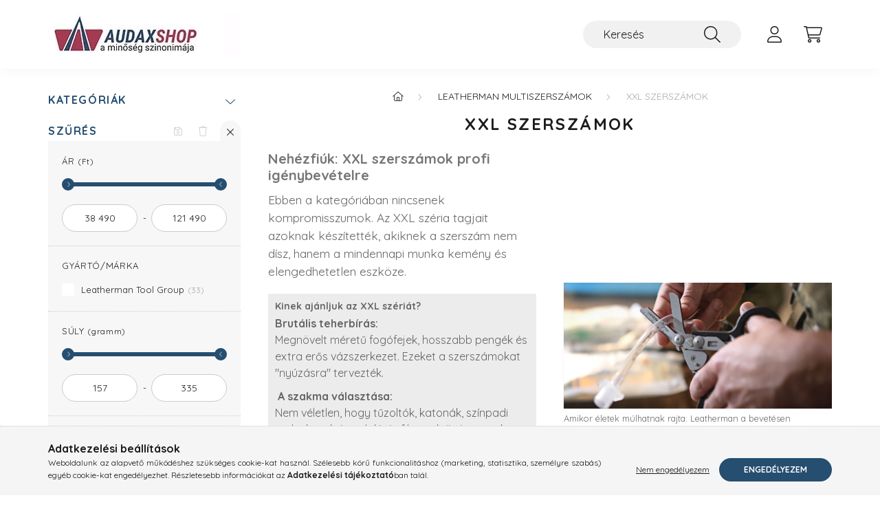

--- FILE ---
content_type: text/html; charset=UTF-8
request_url: https://audaxshop.hu/Leatherman/xxl-szerszamok
body_size: 42786
content:
<!DOCTYPE html>
<html lang="hu">
    <head>
        <meta charset="utf-8">
<meta name="description" content="Az XXL szerszámok - mint azt a kategória neve is mutatja - a Classic szerszámok nagyobb változatai. A nagyobb méretnek köszönhetően ezek a szerszámok még erőseb">
<meta name="robots" content="index, follow">
<meta http-equiv="X-UA-Compatible" content="IE=Edge">
<meta property="og:site_name" content="AudaxShop a minőség szinonimája" />
<meta property="og:title" content="Leatherman XXL szerszámok">
<meta property="og:description" content="Az XXL szerszámok - mint azt a kategória neve is mutatja - a Classic szerszámok nagyobb változatai. A nagyobb méretnek köszönhetően ezek a szerszámok még erőseb">
<meta property="og:type" content="website">
<meta property="og:url" content="https://audaxshop.hu/Leatherman/xxl-szerszamok">
<meta name="facebook-domain-verification" content="51pk6rv55d24kiw1g5sg2ovuffo3df">
<meta name="google-site-verification" content="L5oYllAyZmdMgF6WGF7HW7gPtIup2zt5wXjT612OwoQ">
<meta property="fb:admins" content="100000570304616">
<meta name="dc.title" content="Leatherman XXL szerszámok">
<meta name="dc.description" content="Az XXL szerszámok - mint azt a kategória neve is mutatja - a Classic szerszámok nagyobb változatai. A nagyobb méretnek köszönhetően ezek a szerszámok még erőseb">
<meta name="dc.publisher" content="AudaxShop a minőség szinonimája">
<meta name="dc.language" content="hu">
<meta name="theme-color" content="#026d90">
<meta name="msapplication-TileColor" content="#026d90">
<meta name="mobile-web-app-capable" content="yes">
<meta name="apple-mobile-web-app-capable" content="yes">
<meta name="MobileOptimized" content="320">
<meta name="HandheldFriendly" content="true">

<title>Leatherman XXL szerszámok</title>


<script>
var service_type="shop";
var shop_url_main="https://audaxshop.hu";
var actual_lang="hu";
var money_len="0";
var money_thousend=" ";
var money_dec=",";
var shop_id=65105;
var unas_design_url="https:"+"/"+"/"+"audaxshop.hu"+"/"+"!common_design"+"/"+"base"+"/"+"002202"+"/";
var unas_design_code='002202';
var unas_base_design_code='2200';
var unas_design_ver=4;
var unas_design_subver=4;
var unas_shop_url='https://audaxshop.hu';
var responsive="yes";
var config_plus=new Array();
config_plus['product_tooltip']=1;
config_plus['cart_redirect']=1;
config_plus['money_type']='Ft';
config_plus['money_type_display']='Ft';
var lang_text=new Array();

var UNAS = UNAS || {};
UNAS.shop={"base_url":'https://audaxshop.hu',"domain":'audaxshop.hu',"username":'u64.unasshop.hu',"id":65105,"lang":'hu',"currency_type":'Ft',"currency_code":'HUF',"currency_rate":'1',"currency_length":0,"base_currency_length":0,"canonical_url":'https://audaxshop.hu/Leatherman/xxl-szerszamok'};
UNAS.design={"code":'002202',"page":'product_list'};
UNAS.api_auth="6c55af665f4852883e644d5a2c2a8452";
UNAS.customer={"email":'',"id":0,"group_id":0,"without_registration":0};
UNAS.shop["category_id"]="254654";
UNAS.shop["only_private_customer_can_purchase"] = false;
 

UNAS.text = {
    "button_overlay_close": `Bezár`,
    "popup_window": `Felugró ablak`,
    "list": `lista`,
    "updating_in_progress": `frissítés folyamatban`,
    "updated": `frissítve`,
    "is_opened": `megnyitva`,
    "is_closed": `bezárva`,
    "deleted": `törölve`,
    "consent_granted": `hozzájárulás megadva`,
    "consent_rejected": `hozzájárulás elutasítva`,
    "field_is_incorrect": `mező hibás`,
    "error_title": `Hiba!`,
    "product_variants": `termék változatok`,
    "product_added_to_cart": `A termék a kosárba került`,
    "product_added_to_cart_with_qty_problem": `A termékből csak [qty_added_to_cart] [qty_unit] került kosárba`,
    "product_removed_from_cart": `A termék törölve a kosárból`,
    "reg_title_name": `Név`,
    "reg_title_company_name": `Cégnév`,
    "number_of_items_in_cart": `Kosárban lévő tételek száma`,
    "cart_is_empty": `A kosár üres`,
    "cart_updated": `A kosár frissült`,
    "mandatory": `Kötelező!`
};


UNAS.text["delete_from_compare"]= `Törlés összehasonlításból`;
UNAS.text["comparison"]= `Összehasonlítás`;

UNAS.text["delete_from_favourites"]= `Törlés a kedvencek közül`;
UNAS.text["add_to_favourites"]= `Kedvencekhez`;








window.lazySizesConfig=window.lazySizesConfig || {};
window.lazySizesConfig.loadMode=1;
window.lazySizesConfig.loadHidden=false;

window.dataLayer = window.dataLayer || [];
function gtag(){dataLayer.push(arguments)};
gtag('js', new Date());
</script>

<script src="https://audaxshop.hu/temp/shop_65105_b64f87b50020182bf9cdb4c9cd8a5bb4.js?mod_time=1769776297"></script>

<link href="https://audaxshop.hu/temp/shop_65105_4764c2f40bccaa99d636f34de205da5f.css?mod_time=1769861546" rel="stylesheet" type="text/css">

<link href="https://audaxshop.hu/Leatherman/xxl-szerszamok" rel="canonical">
<link href="https://audaxshop.hu/Leatherman/xxl-szerszamok,2" rel="next">
<link rel="apple-touch-icon" href="https://audaxshop.hu/shop_ordered/65105/pic/Favicon/apple-icon-72x72.png" sizes="72x72">
<link rel="apple-touch-icon" href="https://audaxshop.hu/shop_ordered/65105/pic/Favicon/apple-icon-114x114.png" sizes="114x114">
<link rel="apple-touch-icon" href="https://audaxshop.hu/shop_ordered/65105/pic/Favicon/apple-icon-152x152.png" sizes="152x152">
<link rel="apple-touch-icon" href="https://audaxshop.hu/shop_ordered/65105/pic/Favicon/apple-icon-180x180.png" sizes="180x180">
<link rel="apple-touch-icon" href="https://audaxshop.hu/shop_ordered/65105/pic/Favicon/apple-icon.png">
<link id="favicon-16x16" rel="icon" type="image/png" href="https://audaxshop.hu/shop_ordered/65105/pic/Favicon/favicon-16x16.png" sizes="16x16">
<link id="favicon-32x32" rel="icon" type="image/png" href="https://audaxshop.hu/shop_ordered/65105/pic/Favicon/favicon-32x32.png" sizes="32x32">
<link id="favicon-96x96" rel="icon" type="image/png" href="https://audaxshop.hu/shop_ordered/65105/pic/Favicon/favicon-96x96.png" sizes="96x96">
<link id="favicon-192x192" rel="icon" type="image/png" href="https://audaxshop.hu/shop_ordered/65105/pic/Favicon/android-icon-192x192.png" sizes="192x192">
<link href="https://audaxshop.hu/shop_ordered/65105/design_pic/favicon.ico" rel="shortcut icon">
<script>
        var google_consent=1;
    
        gtag('consent', 'default', {
           'ad_storage': 'denied',
           'ad_user_data': 'denied',
           'ad_personalization': 'denied',
           'analytics_storage': 'denied',
           'functionality_storage': 'denied',
           'personalization_storage': 'denied',
           'security_storage': 'granted'
        });

    
        gtag('consent', 'update', {
           'ad_storage': 'denied',
           'ad_user_data': 'denied',
           'ad_personalization': 'denied',
           'analytics_storage': 'denied',
           'functionality_storage': 'denied',
           'personalization_storage': 'denied',
           'security_storage': 'granted'
        });

        </script>
        <script>
    var google_analytics=1;

            gtag('event', 'view_item_list', {
              "currency": "HUF",
              "items": [
                                        {
                          "item_id": "LTG830165",
                          "item_name": "830165 Leatherman Surge, ezüst",
                                                    "item_category": "LEATHERMAN multiszerszámok/XXL szerszámok",                          "price": '69990',
                          "list_position": 1,
                          "list_name": 'LEATHERMAN multiszerszámok/XXL szerszámok'
                      }
                    ,                      {
                          "item_id": "LTG832167",
                          "item_name": "832167 Leatherman Raptor® Rescue olló, fekete",
                                                    "item_category": "LEATHERMAN multiszerszámok/XXL szerszámok",                          "price": '42990',
                          "list_position": 2,
                          "list_name": 'LEATHERMAN multiszerszámok/XXL szerszámok'
                      }
                    ,                      {
                          "item_id": "LTG833066",
                          "item_name": "833066 Leatherman Raptor® Rescue olló, kék/fekete",
                                                    "item_category": "LEATHERMAN multiszerszámok/XXL szerszámok",                          "price": '42490',
                          "list_position": 3,
                          "list_name": 'LEATHERMAN multiszerszámok/XXL szerszámok'
                      }
                    ,                      {
                          "item_id": "LTG832625",
                          "item_name": "832625 Leatherman Signal, fekete/ezüst",
                                                    "item_category": "LEATHERMAN multiszerszámok/XXL szerszámok",                          "price": '62490',
                          "list_position": 4,
                          "list_name": 'LEATHERMAN multiszerszámok/XXL szerszámok'
                      }
                    ,                      {
                          "item_id": "LTG833076",
                          "item_name": "833076 ARC® multiszerszám",
                                                    "item_category": "LEATHERMAN multiszerszámok/XXL szerszámok",                          "price": '121490',
                          "list_position": 5,
                          "list_name": 'LEATHERMAN multiszerszámok/XXL szerszámok'
                      }
                    ,                      {
                          "item_id": "LTG832265",
                          "item_name": "832265 Leatherman Signal, ezüst",
                                                    "item_category": "LEATHERMAN multiszerszámok/XXL szerszámok",                          "price": '64490',
                          "list_position": 6,
                          "list_name": 'LEATHERMAN multiszerszámok/XXL szerszámok'
                      }
                    ,                      {
                          "item_id": "LTG831148",
                          "item_name": "831148 Leatherman Super Tool 300, ezüst",
                                                    "item_category": "LEATHERMAN multiszerszámok/XXL szerszámok",                          "price": '52490',
                          "list_position": 7,
                          "list_name": 'LEATHERMAN multiszerszámok/XXL szerszámok'
                      }
                    ,                      {
                          "item_id": "LTG832762",
                          "item_name": "832762 Leatherman Super Tool 300M, Coyote barna",
                                                    "item_category": "LEATHERMAN multiszerszámok/XXL szerszámok",                          "price": '60490',
                          "list_position": 8,
                          "list_name": 'LEATHERMAN multiszerszámok/XXL szerszámok'
                      }
                    ,                      {
                          "item_id": "LTG832758",
                          "item_name": "832758 Leatherman Super Tool 300M, fekete",
                                                    "item_category": "LEATHERMAN multiszerszámok/XXL szerszámok",                          "price": '60490',
                          "list_position": 9,
                          "list_name": 'LEATHERMAN multiszerszámok/XXL szerszámok'
                      }
                    ,                      {
                          "item_id": "LTG833187",
                          "item_name": "833187 Leatherman Signal, Aqua Stainless kék",
                                                    "item_category": "LEATHERMAN multiszerszámok/XXL szerszámok",                          "price": '64490',
                          "list_position": 10,
                          "list_name": 'LEATHERMAN multiszerszámok/XXL szerszámok'
                      }
                    ,                      {
                          "item_id": "LTG833474",
                          "item_name": "833474 Leatherman Raptor® Rescue olló, Icy Mint",
                                                    "item_category": "LEATHERMAN multiszerszámok/XXL szerszámok",                          "price": '44490',
                          "list_position": 11,
                          "list_name": 'LEATHERMAN multiszerszámok/XXL szerszámok'
                      }
                    ,                      {
                          "item_id": "LTG831333",
                          "item_name": "831333 Leatherman Surge, fekete",
                                                    "item_category": "LEATHERMAN multiszerszámok/XXL szerszámok",                          "price": '72490',
                          "list_position": 12,
                          "list_name": 'LEATHERMAN multiszerszámok/XXL szerszámok'
                      }
                    ,                      {
                          "item_id": "LTG832404",
                          "item_name": "832404 Leatherman Signal, Coyote-barna",
                                                    "item_category": "LEATHERMAN multiszerszámok/XXL szerszámok",                          "price": '64490',
                          "list_position": 13,
                          "list_name": 'LEATHERMAN multiszerszámok/XXL szerszámok'
                      }
                    ,                      {
                          "item_id": "LTG831151",
                          "item_name": "831151 Leatherman Super Tool 300, fekete",
                                                    "item_category": "LEATHERMAN multiszerszámok/XXL szerszámok",                          "price": '52490',
                          "list_position": 14,
                          "list_name": 'LEATHERMAN multiszerszámok/XXL szerszámok'
                      }
                    ,                      {
                          "item_id": "LTG831334",
                          "item_name": "831334 Leatherman Surge, fekete",
                                                    "item_category": "LEATHERMAN multiszerszámok/XXL szerszámok",                          "price": '72490',
                          "list_position": 15,
                          "list_name": 'LEATHERMAN multiszerszámok/XXL szerszámok'
                      }
                    ,                      {
                          "item_id": "LTG833330",
                          "item_name": "833330 ARC® Talos multiszerszám",
                                                    "item_category": "LEATHERMAN multiszerszámok/XXL szerszámok",                          "price": '121490',
                          "list_position": 16,
                          "list_name": 'LEATHERMAN multiszerszámok/XXL szerszámok'
                      }
                    ,                      {
                          "item_id": "LTG833319",
                          "item_name": "833319 Leatherman Signal, Tundrascape",
                                                    "item_category": "LEATHERMAN multiszerszámok/XXL szerszámok",                          "price": '64490',
                          "list_position": 17,
                          "list_name": 'LEATHERMAN multiszerszámok/XXL szerszámok'
                      }
                    ,                      {
                          "item_id": "LTG833321",
                          "item_name": "833321  Leatherman Signal, Mesa Verde",
                                                    "item_category": "LEATHERMAN multiszerszámok/XXL szerszámok",                          "price": '64490',
                          "list_position": 18,
                          "list_name": 'LEATHERMAN multiszerszámok/XXL szerszámok'
                      }
                    ,                      {
                          "item_id": "LTG832965",
                          "item_name": "832965 Leatherman Raptor® Response olló, piros",
                                                    "item_category": "LEATHERMAN multiszerszámok/XXL szerszámok",                          "price": '38490',
                          "list_position": 19,
                          "list_name": 'LEATHERMAN multiszerszámok/XXL szerszámok'
                      }
                    ,                      {
                          "item_id": "LTG832961",
                          "item_name": "832961 Leatherman Raptor® Response olló, kék",
                                                    "item_category": "LEATHERMAN multiszerszámok/XXL szerszámok",                          "price": '38490',
                          "list_position": 20,
                          "list_name": 'LEATHERMAN multiszerszámok/XXL szerszámok'
                      }
                                  ],
              'non_interaction': true
        });
           </script>
       <script>
        var google_ads=1;

                gtag('event','remarketing', {
            'ecomm_pagetype': 'category',
            'ecomm_prodid': ["LTG830165","LTG832167","LTG833066","LTG832625","LTG833076","LTG832265","LTG831148","LTG832762","LTG832758","LTG833187","LTG833474","LTG831333","LTG832404","LTG831151","LTG831334","LTG833330","LTG833319","LTG833321","LTG832965","LTG832961"]        });
            </script>
        <!-- Google Tag Manager -->
    <script>(function(w,d,s,l,i){w[l]=w[l]||[];w[l].push({'gtm.start':
            new Date().getTime(),event:'gtm.js'});var f=d.getElementsByTagName(s)[0],
            j=d.createElement(s),dl=l!='dataLayer'?'&l='+l:'';j.async=true;j.src=
            'https://www.googletagmanager.com/gtm.js?id='+i+dl;f.parentNode.insertBefore(j,f);
        })(window,document,'script','dataLayer','GTM-WRQTKM');</script>
    <!-- End Google Tag Manager -->

    
    <script>
    var facebook_pixel=1;
    /* <![CDATA[ */
        !function(f,b,e,v,n,t,s){if(f.fbq)return;n=f.fbq=function(){n.callMethod?
            n.callMethod.apply(n,arguments):n.queue.push(arguments)};if(!f._fbq)f._fbq=n;
            n.push=n;n.loaded=!0;n.version='2.0';n.queue=[];t=b.createElement(e);t.async=!0;
            t.src=v;s=b.getElementsByTagName(e)[0];s.parentNode.insertBefore(t,s)}(window,
                document,'script','//connect.facebook.net/en_US/fbevents.js');

        fbq('init', '241056926246286');
                fbq('track', 'PageView', {}, {eventID:'PageView.aX6LeY3gYJLx1jASXJQzZQAAUv4'});
        
        $(document).ready(function() {
            $(document).on("addToCart", function(event, product_array){
                facebook_event('AddToCart',{
					content_name: product_array.name,
					content_category: product_array.category,
					content_ids: [product_array.sku],
					contents: [{'id': product_array.sku, 'quantity': product_array.qty}],
					content_type: 'product',
					value: product_array.price,
					currency: 'HUF'
				}, {eventID:'AddToCart.' + product_array.event_id});
            });

            $(document).on("addToFavourites", function(event, product_array){
                facebook_event('AddToWishlist', {
                    content_ids: [product_array.sku],
                    content_type: 'product'
                }, {eventID:'AddToFavourites.' + product_array.event_id});
            });
        });

    /* ]]> */
    </script>
        <!-- Tiktok pixel -->
        <script>
            !function (w, d, t) {
                w.TiktokAnalyticsObject=t;var ttq=w[t]=w[t]||[];ttq.methods=["page","track","identify","instances","debug","on","off","once","ready","alias","group","enableCookie","disableCookie"],ttq.setAndDefer=function(t,e){t[e]=function(){t.push([e].concat(Array.prototype.slice.call(arguments,0)))}};for(var i=0;i<ttq.methods.length;i++)ttq.setAndDefer(ttq,ttq.methods[i]);ttq.instance=function(t){for(var e=ttq._i[t]||[],n=0;n<ttq.methods.length;n++)ttq.setAndDefer(e,ttq.methods[n]);return e},ttq.load=function(e,n){var i="https://analytics.tiktok.com/i18n/pixel/events.js";ttq._i=ttq._i||{},ttq._i[e]=[],ttq._i[e]._u=i,ttq._t=ttq._t||{},ttq._t[e]=+new Date,ttq._o=ttq._o||{},ttq._o[e]=n||{};var o=document.createElement("script");o.type="text/javascript",o.async=!0,o.src=i+"?sdkid="+e+"&lib="+t;var a=document.getElementsByTagName("script")[0];a.parentNode.insertBefore(o,a)};

                ttq.load('D1R1OC3C77U31TEBJRM0');
                ttq.page();
            }(window, document, 'ttq');

            
            
            
            
            
            
            
            $(document).ready(function () {
                $(document).on('addToCart', function (event, product) {
                    ttq.track('AddToCart', {
                        content_type: 'product',
                        content_name: product.name,
                        content_id: product.sku,
                        content_category: product.category,
                        price: product.price,
                        quantity: product.qty
                    });
                });

                $(document).on('addToFavourites', function (event, product) {
                    ttq.track('AddToWishlist', {
                        content_type: 'product',
                        content_id: product.sku,
                        content_name: product.name,
                    });
                });
            });
        </script>
        

<script src="https://www.onlinepenztarca.hu/js/onlinepenztarcajs.js?btr=jjlgf-CoxCt-wlBJe-tiitr" async></script>



        <meta content="width=device-width, initial-scale=1.0" name="viewport" />
        <link rel="preconnect" href="https://fonts.gstatic.com">
        <link rel="preload" href="https://fonts.googleapis.com/css2?family=Quicksand:wght@400;700&display=swap" as="style" />
        <link rel="stylesheet" href="https://fonts.googleapis.com/css2?family=Quicksand:wght@400;700&display=swap" media="print" onload="this.media='all'">
        <noscript>
            <link rel="stylesheet" href="https://fonts.googleapis.com/css2?family=Quicksand:wght@400;700&display=swap" />
        </noscript>
        
        
        
        
        
        

        
        
        
        
                    
            
            
            
            
            
            
            
            
            
                
    </head>

                
                
    
    
    
    
    
                             
    
    <body class='design_ver4 design_subver1 design_subver2 design_subver3 design_subver4' id="ud_shop_art">
    
        <!-- Google Tag Manager (noscript) -->
    <noscript><iframe src="https://www.googletagmanager.com/ns.html?id=GTM-WRQTKM"
                      height="0" width="0" style="display:none;visibility:hidden"></iframe></noscript>
    <!-- End Google Tag Manager (noscript) -->
    <div id="image_to_cart" style="display:none; position:absolute; z-index:100000;"></div>
<div class="overlay_common overlay_warning" id="overlay_cart_add"></div>
<script>$(document).ready(function(){ overlay_init("cart_add",{"onBeforeLoad":false}); });</script>
<div class="overlay_common overlay_dialog" id="overlay_save_filter"></div>
<script>$(document).ready(function(){ overlay_init("save_filter",{"closeOnEsc":true,"closeOnClick":true}); });</script>
<div id="overlay_login_outer"></div>	
	<script>
	$(document).ready(function(){
	    var login_redir_init="";

		$("#overlay_login_outer").overlay({
			onBeforeLoad: function() {
                var login_redir_temp=login_redir_init;
                if (login_redir_act!="") {
                    login_redir_temp=login_redir_act;
                    login_redir_act="";
                }

									$.ajax({
						type: "GET",
						async: true,
						url: "https://audaxshop.hu/shop_ajax/ajax_popup_login.php",
						data: {
							shop_id:"65105",
							lang_master:"hu",
                            login_redir:login_redir_temp,
							explicit:"ok",
							get_ajax:"1"
						},
						success: function(data){
							$("#overlay_login_outer").html(data);
							if (unas_design_ver >= 5) $("#overlay_login_outer").modal('show');
							$('#overlay_login1 input[name=shop_pass_login]').keypress(function(e) {
								var code = e.keyCode ? e.keyCode : e.which;
								if(code.toString() == 13) {		
									document.form_login_overlay.submit();		
								}	
							});	
						}
					});
								},
			top: 50,
			mask: {
	color: "#000000",
	loadSpeed: 200,
	maskId: "exposeMaskOverlay",
	opacity: 0.7
},
			closeOnClick: (config_plus['overlay_close_on_click_forced'] === 1),
			onClose: function(event, overlayIndex) {
				$("#login_redir").val("");
			},
			load: false
		});
		
			});
	function overlay_login() {
		$(document).ready(function(){
			$("#overlay_login_outer").overlay().load();
		});
	}
	function overlay_login_remind() {
        if (unas_design_ver >= 5) {
            $("#overlay_remind").overlay().load();
        } else {
            $(document).ready(function () {
                $("#overlay_login_outer").overlay().close();
                setTimeout('$("#overlay_remind").overlay().load();', 250);
            });
        }
	}

    var login_redir_act="";
    function overlay_login_redir(redir) {
        login_redir_act=redir;
        $("#overlay_login_outer").overlay().load();
    }
	</script>  
	<div class="overlay_common overlay_info" id="overlay_remind"></div>
<script>$(document).ready(function(){ overlay_init("remind",[]); });</script>

	<script>
    	function overlay_login_error_remind() {
		$(document).ready(function(){
			load_login=0;
			$("#overlay_error").overlay().close();
			setTimeout('$("#overlay_remind").overlay().load();', 250);	
		});
	}
	</script>  
	<div class="overlay_common overlay_info" id="overlay_newsletter"></div>
<script>$(document).ready(function(){ overlay_init("newsletter",[]); });</script>

<script>
function overlay_newsletter() {
    $(document).ready(function(){
        $("#overlay_newsletter").overlay().load();
    });
}
</script>
<div class="overlay_common overlay_error" id="overlay_script"></div>
<script>$(document).ready(function(){ overlay_init("script",[]); });</script>
    <script>
    $(document).ready(function() {
        $.ajax({
            type: "GET",
            url: "https://audaxshop.hu/shop_ajax/ajax_stat.php",
            data: {master_shop_id:"65105",get_ajax:"1"}
        });
    });
    </script>
    

    <div id="container" class="page_shop_art_254654  js-ajax-filter-box-checking">
                

        <header class="header js-header">
            <div class="header-inner js-header-inner">
                <div class="container">
                    <div class="row gutters-10 gutters-xl-20 flex-nowrap justify-content-center align-items-center py-3 py-lg-4 position-relative">
                        <div class="header__left col col-lg-auto">
                            <div class="header__left-inner d-flex align-items-center">
                                <button type="button" class="hamburger__btn dropdown--btn d-xl-none" id="hamburger__btn" aria-label="hamburger button" data-btn-for=".main__left">
                                    <span class="hamburger__btn-icon icon--hamburger"></span>
                                </button>
                                    <div id="header_logo_img" class="js-element header_logo logo" data-element-name="header_logo">
        <div class="header_logo-img-container">
            <div class="header_logo-img-wrapper">
                                                <a href="https://audaxshop.hu">                    <picture>
                                                <source srcset="https://audaxshop.hu/!common_design/custom/u64.unasshop.hu/element/layout_hu_header_logo-280x60_3_default.webp?time=1765565154 1x, https://audaxshop.hu/!common_design/custom/u64.unasshop.hu/element/layout_hu_header_logo-280x60_3_default_retina.webp?time=1765565154 2x" />
                        <img                              width="280" height="60"
                                                          src="https://audaxshop.hu/!common_design/custom/u64.unasshop.hu/element/layout_hu_header_logo-280x60_3_default.webp?time=1765565154"                             
                             alt="logo                        "/>
                    </picture>
                    </a>                                        </div>
        </div>
    </div>

                            </div>
                        </div>

                        <div class="header__right col-auto col-lg">
                            <div class="row gutters-10 align-items-center">
                                
                                <div class="col-auto col-xl d-flex justify-content-end position-static">
                                    
                                    

                                    <button class="search-box__dropdown-btn dropdown--btn d-xl-none" aria-label="search button" type="button" data-btn-for=".search-box__dropdown">
                                        <span class="search-box__dropdown-btn-icon icon--search"></span>
                                    </button>
                                    <div class="search-box search-box__dropdown dropdown--content dropdown--content-till-lg" data-content-for=".search__dropdown-btn" data-content-direction="full">
                                        <div class="dropdown--content-inner search-box__inner position-relative js-search browser-is-chrome" id="box_search_content">
    <form name="form_include_search" id="form_include_search" action="https://audaxshop.hu/shop_search.php" method="get">
    <div class="box-search-group">
        <input data-stay-visible-breakpoint="1200" class="search-box__input ac_input form-control js-search-input" name="search"
               pattern=".{3,100}" id="box_search_input" value="" aria-label="Keresés"
               title="Hosszabb kereső kifejezést írjon be!" placeholder="Keresés" type="search" maxlength="100" autocomplete="off"
               required        >
        <div class='search-box__search-btn-outer input-group-append' title='Keresés'>
            <button class='search-btn' aria-label="Keresés">
                <span class="search-btn-icon icon--search"></span>
            </button>
        </div>
        <div class="search__loading">
            <div class="loading-spinner--small"></div>
        </div>
    </div>
    <div class="search-box__mask"></div>
    </form>
    <div class="ac_results"></div>
</div>
<script>
    $(document).ready(function(){
        $(document).on('smartSearchInputLoseFocus', function(){
            if ($('.js-search-smart-autocomplete').length>0) {
                setTimeout(function () {
                    let height = $(window).height() - ($('.js-search-smart-autocomplete').offset().top - $(window).scrollTop()) - 20;
                    $('.search-smart-autocomplete').css('max-height', height + 'px');
                }, 300);
            }
        });
    });
</script>

                                    </div>

                                        <button type="button" class="profile__btn js-profile-btn dropdown--btn" id="profile__btn" data-orders="https://audaxshop.hu/shop_order_track.php" aria-label="profile button" data-btn-for=".profile__dropdown">
        <span class="profile__btn-icon icon--head"></span>
    </button>
    <div class="profile__dropdown dropdown--content" data-content-for=".profile__btn" data-content-direction="right">
        <div class="dropdown--content-inner">
                    <div class="profile__title">
                <span class="profile__title-icon icon--b-head"></span>
                <span class="profile__title-text">Belépés</span>
            </div>
            <div class='login-box__loggedout-container'>
                <form name="form_login" action="https://audaxshop.hu/shop_logincheck.php" method="post"><input name="file_back" type="hidden" value="/Leatherman/xxl-szerszamok"><input type="hidden" name="login_redir" value="" id="login_redir">
                <div class="login-box__form-inner">
                    <div class="form-group login-box__input-field form-label-group">
                        <input name="shop_user_login" id="shop_user_login" aria-label="Email" placeholder='Email' type="text" maxlength="100" class="form-control" spellcheck="false" autocomplete="email" autocapitalize="off">
                        <label for="shop_user_login">Email</label>
                    </div>
                    <div class="form-group login-box__input-field form-label-group mb-4">
                        <input name="shop_pass_login" id="shop_pass_login" aria-label="Jelszó" placeholder="Jelszó" type="password" maxlength="100" class="form-control" spellcheck="false" autocomplete="current-password" autocapitalize="off">
                        <label for="shop_pass_login">Jelszó</label>
                    </div>
                    <div class="form-group text-center mb-4">
                        <button type="submit" class="btn btn-primary">Belép</button>
                    </div>
                                        <div class="login-box__social-group form-group">
                        <div class="row gutters-5">
                                                                                        <div class="col">
                                    <div class="google-login-wrap" tabindex="0">
    <div class="google-login-btn btn w-100"><span class="o">o</span><span class="o">o</span><span class="g">g</span><span class="l">l</span><span class="e">e</span></div>
    <iframe class="google-iframe btn btn-link w-100" scrolling="no" src="https://cluster4.unas.hu/shop_google_login.php?url=https%3A%2F%2Faudaxshop.hu&text=Bel%C3%A9p%C3%A9s+Google+fi%C3%B3kkal&type=&align=center&design=%2Fbase%2F002202%2F" title="Google"></iframe>
</div>                                </div>
                                                    </div>
                    </div>
                                        <div class="line-separator"></div>
                    <div class="form-group text-center">
                        <div class="login-box__reg-btn-wrap">
                            <a class="login-box__reg-btn btn btn-secondary" href="https://audaxshop.hu/shop_reg.php?no_reg=0">Regisztráció</a>
                        </div>
                        <div class="login-box__remind-btn-wrap">
                            <button type="button" class="login-box__remind-btn btn btn-secondary" onclick="handleCloseDropdowns(); overlay_login_remind();">Elfelejtettem a jelszavamat</button>
                        </div>
                    </div>
                </div>
                </form>
            </div>
                </div>
    </div>


                                    <button class="cart-box__btn dropdown--btn js-cart-box-loaded-by-ajax" aria-label="cart button" type="button" data-btn-for=".cart-box__dropdown">
                                        <span class="cart-box__btn-icon icon--cart">
                                                <span id="box_cart_content" class="cart-box">            </span>
                                        </span>
                                    </button>
                                                                        <div class="cart-box__dropdown dropdown--content js-cart-box-dropdown" data-content-for=".cart-box__btn" data-content-direction="right">
                                        <div class="h-100 dropdown--content-inner" id="box_cart_content2">
                                            <div class="loading-spinner-wrapper text-center">
                                                <div class="loading-spinner--small" style="width:30px;height:30px;"></div>
                                            </div>
                                            <script>
                                                $(document).ready(function(){
                                                    $('.cart-box__btn').on('click', function(){
                                                        let $this_btn = $(this);
                                                        const $box_cart_2 = $("#box_cart_content2");

                                                        if (!$this_btn.hasClass('ajax-loading') && !$this_btn.hasClass('is-loaded')) {
                                                            $.ajax({
                                                                type: "GET",
                                                                async: true,
                                                                url: "https://audaxshop.hu/shop_ajax/ajax_box_cart.php?get_ajax=1&lang_master=hu&cart_num=2",
                                                                beforeSend:function(){
                                                                    $this_btn.addClass('ajax-loading');
                                                                    $box_cart_2.addClass('ajax-loading');
                                                                },
                                                                success: function (data) {
                                                                    $box_cart_2.html(data).removeClass('ajax-loading').addClass("is-loaded");
                                                                    $this_btn.removeClass('ajax-loading').addClass("is-loaded");

                                                                    const $box_cart_free_shipping_el = $(".js-cart-box-free-shipping", $box_cart_2);
                                                                    const $box_cart_sum_and_btns_el = $(".js-cart-box-sum-and-btns", $box_cart_2);
                                                                    const $box_cart_header_el = $(".js-cart-box-title", $box_cart_2);

                                                                    requestAnimationFrame(function() {
                                                                        if ($box_cart_free_shipping_el.length > 0 && $box_cart_free_shipping_el.css('display') != 'none') {
                                                                            root.style.setProperty("--cart-box-free-shipping-height", $box_cart_free_shipping_el.outerHeight(true) + "px");
                                                                        }
                                                                        if ($box_cart_header_el.length > 0 && $box_cart_header_el.css('display') != 'none') {
                                                                            root.style.setProperty("--cart-box-header-height", $box_cart_header_el.outerHeight(true) + "px");
                                                                        }
                                                                        root.style.setProperty("--cart-box-sum-and-btns", $box_cart_sum_and_btns_el.outerHeight(true) + "px");
                                                                    })
                                                                }
                                                            });
                                                        }
                                                    });
                                                });
                                            </script>
                                            
                                        </div>
                                    </div>
                                                                    </div>
                            </div>
                        </div>
                    </div>
                </div>
            </div>
        </header>
        
        <main class="main">
            <div class="container">
                <div class="row">
                                        <div class="main__left col-auto dropdown--content dropdown--content-till-lg" data-content-for=".hamburger__btn, .filter-top__filter-btn" data-content-direction="left">
                        <button class="main__left-btn-close btn-close d-xl-none" data-close-btn-for=".hamburger__btn, .main__left" type="button" aria-label="bezár" data-text="bezár"></button>
                        <div class="main__left-inner">
                            

                                                        <div id="box_container_shop_cat" class="box_container">
                                <div class="box box--closeable">
                                    <div class="box__title h4">
                                        <span class="box__title-text" onclick="boxContentOpener($(this));">Kategóriák</span>
                                        <button onclick="boxContentOpener($(this));" aria-expanded="false" class="box__toggle-btn content-toggle-btn" aria-haspopup="listbox" type="button"></button>
                                    </div>
                                    <div class="box__content show js-box-content">
                                                <script>
    function navItemOpen($thisBtn) {
        let $thisParentSubmenu = $thisBtn.closest('.submenu');
        let $thisNavItem = $thisBtn.closest('.nav-item');
        let $thisSubmenu = $thisNavItem.find('.submenu').first();

        /*remove is-opened class form the rest menus (cat+plus)*/
        let $notThisOpenedNavItem = $thisParentSubmenu.find('.nav-item.show').not($thisNavItem);
        $notThisOpenedNavItem.find('.submenu.show').removeClass('show');
        $notThisOpenedNavItem.find('.submenu-toggle-btn').attr('aria-expanded','false');
        $notThisOpenedNavItem.removeClass('show');

        if ($thisNavItem.hasClass('show')) {
            $thisBtn.attr('aria-expanded','false');
            $thisNavItem.removeClass('show');
            $thisSubmenu.removeClass('show');
        } else {
            $thisBtn.attr('aria-expanded','true');
            $thisNavItem.addClass('show');
            $thisSubmenu.addClass('show');
        }
    }
    function catSubLoad($id,$ajaxUrl){
        let $navItem = $('.nav-item[data-id="'+$id+'"]');

        $.ajax({
            type: 'GET',
            url: $ajaxUrl,
            beforeSend: function(){
                $navItem.addClass('ajax-loading');
                setTimeout(function (){
                    if (!$navItem.hasClass('ajax-loaded')) {
                        $navItem.addClass('ajax-loader');
                    }
                }, 500);
            },
            success:function(data){
                $navItem.append(data);
                $("> .nav-link-wrapper > .submenu-toggle-btn", $navItem).attr('onclick','navItemOpen($(this));').trigger('click');
                $navItem.removeClass('ajax-loading ajax-loader').addClass('ajax-loaded');
            }
        });
    }
</script>

<ul id="nav__cat" class="navbar-nav js-navbar-nav">
            <li class="nav-item spec-item js-nav-item-akcio" data-id="akcio">
            <div class="nav-link-wrapper">
                <a class="nav-link" href="https://audaxshop.hu/akcio">
                    Akciók
                                    </a>

                            </div>
                    </li>
            <li class="nav-item has-submenu show js-nav-item-254622" data-id="254622">
            <div class="nav-link-wrapper">
                <a class="nav-link" href="https://audaxshop.hu/leatherman">
                    LEATHERMAN multiszerszámok
                                    </a>

                                <button                         onclick="navItemOpen($(this));" aria-expanded="true"                        class="content-toggle-btn submenu-toggle-btn" data-toggle="submenu" aria-haspopup="true" type="button">
                </button>
                            </div>
                            <ul class="submenu collapse show submenu--level-1">
            <li class="nav-item  js-nav-item-821144" data-id="821144">
            <div class="nav-link-wrapper">
                <a class="nav-link" href="https://audaxshop.hu/Leathermam/zsebszerszamok" >Mini- és zsebszerszámok
                                </a>
                            </div>
                    </li>
            <li class="nav-item  js-nav-item-407987" data-id="407987">
            <div class="nav-link-wrapper">
                <a class="nav-link" href="https://audaxshop.hu/Leatherman/classic-szerszamok" >Classic szerszámok
                                </a>
                            </div>
                    </li>
            <li class="nav-item  js-nav-item-254654" data-id="254654">
            <div class="nav-link-wrapper">
                <a class="nav-link" href="https://audaxshop.hu/Leatherman/xxl-szerszamok" >XXL szerszámok
                                </a>
                            </div>
                    </li>
            <li class="nav-item  js-nav-item-396563" data-id="396563">
            <div class="nav-link-wrapper">
                <a class="nav-link" href="https://audaxshop.hu/Leatherman/kesek" >Kések
                                </a>
                            </div>
                    </li>
            <li class="nav-item  js-nav-item-976909" data-id="976909">
            <div class="nav-link-wrapper">
                <a class="nav-link" href="https://audaxshop.hu/spl/976909/Gyujtoknek" >Gyüjtőknek
                                </a>
                            </div>
                    </li>
            <li class="nav-item  js-nav-item-233524" data-id="233524">
            <div class="nav-link-wrapper">
                <a class="nav-link" href="https://audaxshop.hu/Leatherman/kiegeszitok" >Kiegészítők
                                </a>
                            </div>
                    </li>
            <li class="nav-item  js-nav-item-712485" data-id="712485">
            <div class="nav-link-wrapper">
                <a class="nav-link" href="https://audaxshop.hu/Leatherman/ovtokok" >Övtokok
                                </a>
                            </div>
                    </li>
    
    
        <li class="submenu-banner mt-5"><meta charset="utf-8" />
<p>Az amerikai Leatherman Tool Group cég a multiszerszámok világában - már csak a termékkategória "feltalálása" miatt is - etalonnak számit.</p></li>
    </ul>

                    </li>
            <li class="nav-item has-submenu js-nav-item-990350" data-id="990350">
            <div class="nav-link-wrapper">
                <a class="nav-link" href="https://audaxshop.hu/luminox">
                    LUMINOX karórák
                                    </a>

                                <button                         onclick="catSubLoad('990350','https://audaxshop.hu/shop_ajax/ajax_box_cat.php?get_ajax=1&type=layout&change_lang=hu&level=1&key=990350&box_var_name=shop_cat&box_var_layout_cache=1&box_var_expand_cache=yes&box_var_layout_level0=0&box_var_layout=1&box_var_ajax=1&box_var_section=content&box_var_highlight=yes&box_var_type=expand&box_var_div=no&box_var_expand_cache_per_cats=1');" aria-expanded="false"
                                                class="content-toggle-btn submenu-toggle-btn" data-toggle="submenu" aria-haspopup="true" type="button">
                </button>
                            </div>
                    </li>
            <li class="nav-item has-submenu js-nav-item-802550" data-id="802550">
            <div class="nav-link-wrapper">
                <a class="nav-link" href="https://audaxshop.hu/MAGLITE-elemlampak">
                    MAGLITE elemlámpák
                                    </a>

                                <button                         onclick="catSubLoad('802550','https://audaxshop.hu/shop_ajax/ajax_box_cat.php?get_ajax=1&type=layout&change_lang=hu&level=1&key=802550&box_var_name=shop_cat&box_var_layout_cache=1&box_var_expand_cache=yes&box_var_layout_level0=0&box_var_layout=1&box_var_ajax=1&box_var_section=content&box_var_highlight=yes&box_var_type=expand&box_var_div=no&box_var_expand_cache_per_cats=1');" aria-expanded="false"
                                                class="content-toggle-btn submenu-toggle-btn" data-toggle="submenu" aria-haspopup="true" type="button">
                </button>
                            </div>
                    </li>
            <li class="nav-item has-submenu js-nav-item-194477" data-id="194477">
            <div class="nav-link-wrapper">
                <a class="nav-link" href="https://audaxshop.hu/NiteIze">
                    NITE IZE &quot;okos&quot; kiegészítők
                                    </a>

                                <button                         onclick="catSubLoad('194477','https://audaxshop.hu/shop_ajax/ajax_box_cat.php?get_ajax=1&type=layout&change_lang=hu&level=1&key=194477&box_var_name=shop_cat&box_var_layout_cache=1&box_var_expand_cache=yes&box_var_layout_level0=0&box_var_layout=1&box_var_ajax=1&box_var_section=content&box_var_highlight=yes&box_var_type=expand&box_var_div=no&box_var_expand_cache_per_cats=1');" aria-expanded="false"
                                                class="content-toggle-btn submenu-toggle-btn" data-toggle="submenu" aria-haspopup="true" type="button">
                </button>
                            </div>
                    </li>
            <li class="nav-item has-submenu js-nav-item-847215" data-id="847215">
            <div class="nav-link-wrapper">
                <a class="nav-link" href="https://audaxshop.hu/RelaxWellness">
                    RELAX wellness
                                    </a>

                                <button                         onclick="catSubLoad('847215','https://audaxshop.hu/shop_ajax/ajax_box_cat.php?get_ajax=1&type=layout&change_lang=hu&level=1&key=847215&box_var_name=shop_cat&box_var_layout_cache=1&box_var_expand_cache=yes&box_var_layout_level0=0&box_var_layout=1&box_var_ajax=1&box_var_section=content&box_var_highlight=yes&box_var_type=expand&box_var_div=no&box_var_expand_cache_per_cats=1');" aria-expanded="false"
                                                class="content-toggle-btn submenu-toggle-btn" data-toggle="submenu" aria-haspopup="true" type="button">
                </button>
                            </div>
                    </li>
            <li class="nav-item has-submenu js-nav-item-174200" data-id="174200">
            <div class="nav-link-wrapper">
                <a class="nav-link" href="https://audaxshop.hu/elem-es_toltheto_lampak">
                    Elemlámpák, elemek, akkuk
                                    </a>

                                <button                         onclick="catSubLoad('174200','https://audaxshop.hu/shop_ajax/ajax_box_cat.php?get_ajax=1&type=layout&change_lang=hu&level=1&key=174200&box_var_name=shop_cat&box_var_layout_cache=1&box_var_expand_cache=yes&box_var_layout_level0=0&box_var_layout=1&box_var_ajax=1&box_var_section=content&box_var_highlight=yes&box_var_type=expand&box_var_div=no&box_var_expand_cache_per_cats=1');" aria-expanded="false"
                                                class="content-toggle-btn submenu-toggle-btn" data-toggle="submenu" aria-haspopup="true" type="button">
                </button>
                            </div>
                    </li>
            <li class="nav-item has-submenu js-nav-item-842897" data-id="842897">
            <div class="nav-link-wrapper">
                <a class="nav-link" href="https://audaxshop.hu/Outdoor_es_utazas">
                    Outdoor, sport és utazás
                                    </a>

                                <button                         onclick="catSubLoad('842897','https://audaxshop.hu/shop_ajax/ajax_box_cat.php?get_ajax=1&type=layout&change_lang=hu&level=1&key=842897&box_var_name=shop_cat&box_var_layout_cache=1&box_var_expand_cache=yes&box_var_layout_level0=0&box_var_layout=1&box_var_ajax=1&box_var_section=content&box_var_highlight=yes&box_var_type=expand&box_var_div=no&box_var_expand_cache_per_cats=1');" aria-expanded="false"
                                                class="content-toggle-btn submenu-toggle-btn" data-toggle="submenu" aria-haspopup="true" type="button">
                </button>
                            </div>
                    </li>
            <li class="nav-item has-submenu js-nav-item-555114" data-id="555114">
            <div class="nav-link-wrapper">
                <a class="nav-link" href="https://audaxshop.hu/Napelem-hoszivattyu-es-klima">
                    Napelem, hőszivattyú, klíma
                                    </a>

                                <button                         onclick="catSubLoad('555114','https://audaxshop.hu/shop_ajax/ajax_box_cat.php?get_ajax=1&type=layout&change_lang=hu&level=1&key=555114&box_var_name=shop_cat&box_var_layout_cache=1&box_var_expand_cache=yes&box_var_layout_level0=0&box_var_layout=1&box_var_ajax=1&box_var_section=content&box_var_highlight=yes&box_var_type=expand&box_var_div=no&box_var_expand_cache_per_cats=1');" aria-expanded="false"
                                                class="content-toggle-btn submenu-toggle-btn" data-toggle="submenu" aria-haspopup="true" type="button">
                </button>
                            </div>
                    </li>
            <li class="nav-item has-submenu js-nav-item-214910" data-id="214910">
            <div class="nav-link-wrapper">
                <a class="nav-link" href="https://audaxshop.hu/Informatika-es-iroda">
                    Informatika és iroda
                                    </a>

                                <button                         onclick="catSubLoad('214910','https://audaxshop.hu/shop_ajax/ajax_box_cat.php?get_ajax=1&type=layout&change_lang=hu&level=1&key=214910&box_var_name=shop_cat&box_var_layout_cache=1&box_var_expand_cache=yes&box_var_layout_level0=0&box_var_layout=1&box_var_ajax=1&box_var_section=content&box_var_highlight=yes&box_var_type=expand&box_var_div=no&box_var_expand_cache_per_cats=1');" aria-expanded="false"
                                                class="content-toggle-btn submenu-toggle-btn" data-toggle="submenu" aria-haspopup="true" type="button">
                </button>
                            </div>
                    </li>
            <li class="nav-item has-submenu js-nav-item-581505" data-id="581505">
            <div class="nav-link-wrapper">
                <a class="nav-link" href="https://audaxshop.hu/sct/581505/Jatek-es-hobby">
                    Játék és hobby
                                    </a>

                                <button                         onclick="catSubLoad('581505','https://audaxshop.hu/shop_ajax/ajax_box_cat.php?get_ajax=1&type=layout&change_lang=hu&level=1&key=581505&box_var_name=shop_cat&box_var_layout_cache=1&box_var_expand_cache=yes&box_var_layout_level0=0&box_var_layout=1&box_var_ajax=1&box_var_section=content&box_var_highlight=yes&box_var_type=expand&box_var_div=no&box_var_expand_cache_per_cats=1');" aria-expanded="false"
                                                class="content-toggle-btn submenu-toggle-btn" data-toggle="submenu" aria-haspopup="true" type="button">
                </button>
                            </div>
                    </li>
            <li class="nav-item has-submenu js-nav-item-720385" data-id="720385">
            <div class="nav-link-wrapper">
                <a class="nav-link" href="https://audaxshop.hu/Otthoni-elektronika">
                    Otthoni elektronika
                                    </a>

                                <button                         onclick="catSubLoad('720385','https://audaxshop.hu/shop_ajax/ajax_box_cat.php?get_ajax=1&type=layout&change_lang=hu&level=1&key=720385&box_var_name=shop_cat&box_var_layout_cache=1&box_var_expand_cache=yes&box_var_layout_level0=0&box_var_layout=1&box_var_ajax=1&box_var_section=content&box_var_highlight=yes&box_var_type=expand&box_var_div=no&box_var_expand_cache_per_cats=1');" aria-expanded="false"
                                                class="content-toggle-btn submenu-toggle-btn" data-toggle="submenu" aria-haspopup="true" type="button">
                </button>
                            </div>
                    </li>
            <li class="nav-item has-submenu js-nav-item-642713" data-id="642713">
            <div class="nav-link-wrapper">
                <a class="nav-link" href="https://audaxshop.hu/Vilagitastechnika">
                    Világítástechnika
                                    </a>

                                <button                         onclick="catSubLoad('642713','https://audaxshop.hu/shop_ajax/ajax_box_cat.php?get_ajax=1&type=layout&change_lang=hu&level=1&key=642713&box_var_name=shop_cat&box_var_layout_cache=1&box_var_expand_cache=yes&box_var_layout_level0=0&box_var_layout=1&box_var_ajax=1&box_var_section=content&box_var_highlight=yes&box_var_type=expand&box_var_div=no&box_var_expand_cache_per_cats=1');" aria-expanded="false"
                                                class="content-toggle-btn submenu-toggle-btn" data-toggle="submenu" aria-haspopup="true" type="button">
                </button>
                            </div>
                    </li>
            <li class="nav-item has-submenu js-nav-item-958827" data-id="958827">
            <div class="nav-link-wrapper">
                <a class="nav-link" href="https://audaxshop.hu/Villanyszerelesi-anyagok">
                    Villanyszerelési anyagok
                                    </a>

                                <button                         onclick="catSubLoad('958827','https://audaxshop.hu/shop_ajax/ajax_box_cat.php?get_ajax=1&type=layout&change_lang=hu&level=1&key=958827&box_var_name=shop_cat&box_var_layout_cache=1&box_var_expand_cache=yes&box_var_layout_level0=0&box_var_layout=1&box_var_ajax=1&box_var_section=content&box_var_highlight=yes&box_var_type=expand&box_var_div=no&box_var_expand_cache_per_cats=1');" aria-expanded="false"
                                                class="content-toggle-btn submenu-toggle-btn" data-toggle="submenu" aria-haspopup="true" type="button">
                </button>
                            </div>
                    </li>
            <li class="nav-item has-submenu js-nav-item-822557" data-id="822557">
            <div class="nav-link-wrapper">
                <a class="nav-link" href="https://audaxshop.hu/szerszamok">
                    Szerszámok, barkácsgépek és kéziműszerek
                                    </a>

                                <button                         onclick="catSubLoad('822557','https://audaxshop.hu/shop_ajax/ajax_box_cat.php?get_ajax=1&type=layout&change_lang=hu&level=1&key=822557&box_var_name=shop_cat&box_var_layout_cache=1&box_var_expand_cache=yes&box_var_layout_level0=0&box_var_layout=1&box_var_ajax=1&box_var_section=content&box_var_highlight=yes&box_var_type=expand&box_var_div=no&box_var_expand_cache_per_cats=1');" aria-expanded="false"
                                                class="content-toggle-btn submenu-toggle-btn" data-toggle="submenu" aria-haspopup="true" type="button">
                </button>
                            </div>
                    </li>
    </ul>
    
                                                			<ul id="nav__menu" class="navbar-nav js-navbar-nav">
				<li class="nav-item js-nav-item-380095">
			<div class="nav-link-wrapper">
				<a class="nav-link" href="https://audaxshop.hu/spg/380095/Viszonteladoknak">
					Viszonteladóknak
									</a>
							</div>
					</li>
			<li class="nav-item js-nav-item-932860">
			<div class="nav-link-wrapper">
				<a class="nav-link" href="https://audaxshop.hu/pontgyujtes">
					Pontgyűjtő Rendszer Szabályzat
									</a>
							</div>
					</li>
		</ul>

    
                                    </div>
                                </div>
                                <script>
                                    function boxContentOpener($thisEl) {
                                        let $thisBox = $thisEl.closest('.box');
                                        let $thisBtn = $thisBox.find('.box__toggle-btn');

                                        if ($thisBox.hasClass('has-opened-content')) {
                                            $thisBtn.attr('aria-expanded','false').removeClass('open').addClass('close');
                                            $thisBox.removeClass('has-opened-content').find('.box__content').removeClass('show');
                                        } else {
                                            $thisBox.addClass('has-opened-content').find('.box__content').addClass('show');
                                            $thisBtn.attr('aria-expanded','true').removeClass('open').addClass('close')
                                        }
                                    }
                                </script>
                            </div>
                            
                                    

  
 <div id="box_container_shop_filter" class="box_container box_container_filter">
 <div class="box box--closeable has-opened-content">
 <div class="box__title h4">
 <span class="box__title-text" onclick="boxContentOpener($(this));">Szűrés</span>
 <div class="filter-buttons filter-box__buttons js-filter-top-buttons">
 <button type="button" class="filter-top__save-btn btn" disabled onclick="$.mask.close(); setTimeout(function(){ javascript:overlay_login_redir(window.location.href+&quot;#filter_save&quot;); }, 500);" data-tippy="Szűrés mentése" aria-label="Szűrés mentése">
 <span class="icon--save"></span>
 </button>
 <button type="button" class="filter-top__delete-btn btn" disabled onclick="product_filter_delete_all('');" data-tippy="Szűrés törlése" aria-label="Szűrés törlése">
 <span class="icon--trash"></span>
 </button>
 </div>
 <button onclick="boxContentOpener($(this));" aria-expanded="true" class="box__toggle-btn content-toggle-btn" aria-haspopup="listbox" type="button"></button>
 </div>
 <div class="selected-filters selected-filters--1 js-selected-filters"></div>
 <div class="box__content show">
 
 
<div id="box_filter_content" class="js-filter-load-here js-filter-box js-product-list__filter-content product-list__filter-content-outer col-12 col-md-auto order-1">
 <div class="saved_filters_wrapper"></div>
 
 
 <div class="product_filter_group filter-type--slider" id="param_price_group" data-id="price" data-decimal-length="0">
 <div class="product_filter_title" id="param_price_title">
 <span class="product_filter_title__text">Ár</span>
 <span class="product_filter_num_texts">(Ft)</span> </div>
 <div class="product_filter_content position-relative product_filter_type_num product_filter_price_content " id="param_price_content">
 <div class="product_filter_num mb-4" id="product_filter_num_price"></div>
 <div class="product_filter_num_text text-center d-none">38 490 Ft - 121 490 Ft</div>
 <input type='hidden' class='akt_min' value='38490'><input type='hidden' class='akt_max' value='121490'><input type='hidden' class='base_min' value='38490'><input type='hidden' class='base_max' value='121490'><input type='hidden' class='text_before' value=''><input type='hidden' class='text_after' value=' Ft'><input type='hidden' class='decimal_length' value='0'>
 <form id="product_filter_num_form_price">
 <div class="product_filter_num_inputs">
 <div class="row gutters-10">
 <div class="col-6 product_filter_num_from_col">
 <div class="input-group mb-0">
 <input class="form-control product_filter_price_input product_filter_num_from" type="text" inputmode="decimal"
 id="filter-number-from-price" aria-label="kezdete" maxlength="7"
 data-step="1" data-min="38490" data-max="121490"
 value="38 490"
 placeholder="kezdete" data-slider-id="product_filter_num_price" required
 >
 </div>
 </div>
 <div class="col-6">
 <div class="input-group mb-0">
 <input class="form-control product_filter_price_input product_filter_num_to" type="text" inputmode="decimal"
 id="filter-number-to-price" aria-label="vége" maxlength="7"
 data-step="1" data-min="38490" data-max="121490"
 value="121 490"
 placeholder="vége" data-slider-id="product_filter_num_price" required
 >
 </div>
 </div>
 
 </div>
 <script>
 function round(number, step) {
 let divided = 1 / step;
 return Math.round( number * divided ) / divided;
 }
 function filterNumInputChange(el) {
 let $thisGroup = el.closest('.product_filter_group');
 let $currencyRate = 1;
 let $decimalLength = $thisGroup.data('decimal-length');
 if ($thisGroup.attr('data-id') === 'price') {
 $currencyRate = parseFloat(UNAS.shop.currency_rate);
 }
 let $thisAktMinHidden = el.closest('.product_filter_group').find('.akt_min'); /* akt_min hidden input */
 let $thisAktMaxHidden = el.closest('.product_filter_group').find('.akt_max'); /* akt_max hidden input */
 let $thisAktMin = parseFloat($thisAktMinHidden.val()) * $currencyRate;
 let $thisAktMax = parseFloat($thisAktMaxHidden.val()) * $currencyRate;
 let $thisStep = parseFloat(el.attr('data-step'));
 let $thisMinVal = parseFloat(el.attr('data-min'));
 let $thisMaxVal = parseFloat(el.attr('data-max'));
 let $thisBelongSlider = $('#' + el.data('slider-id'));
 let $thisActVal = el.val().replace(/\s/g, '');

 $thisActVal = parseFloat($thisActVal.replace(',','.'));
 $thisActVal = round($thisActVal,$thisStep);

 let $newTempMin = $thisMinVal;
 let $newTempMax = $thisMaxVal;

 /*FROM INPUT*/
 let reset = false;
 if (el.hasClass('product_filter_num_from')) {
 if ($thisActVal === '' || isNaN($thisActVal) ) {
 $newTempMin = $thisMinVal;
 reset = true;
 } else if ($thisActVal > $thisAktMax) { /* ha nagyobb a beírt min, mint az aktuális max, akkor legyen: akt max */
 $newTempMin = $thisAktMax;
 } else if ($thisActVal <= $thisMinVal) {
 $newTempMin = $thisMinVal;
 reset = true;
 } else {
 $newTempMin = $thisActVal;
 }

 el.val(number_format($newTempMin,$decimalLength,money_dec,money_thousend));
 if (reset) {
 $thisAktMinHidden.val(el.closest('.product_filter_group').find('.base_min').val());
 $thisBelongSlider.slider("values", 0, el.closest('.product_filter_group').find('.base_min').val());
 } else {
 $thisAktMinHidden.val(number_format(($newTempMin / $currencyRate), $decimalLength, '.', ''));
 $thisBelongSlider.slider("values", 0, number_format(($newTempMin / $currencyRate), $decimalLength, '.', ''));
 }
 } else {/*TO INPUT*/
 if ($thisActVal === '' || isNaN($thisActVal) ) {
 $newTempMax = $thisMaxVal;
 reset = true;
 } else if ($thisActVal < $thisAktMin) { /* ha kisebb a beírt max, mint az aktuális min, akkor legyen: akt min */
 $newTempMax = $thisAktMin;
 } else if ($thisActVal >= $thisMaxVal) {
 reset = true;
 $newTempMax = $thisMaxVal;
 } else {
 $newTempMax = $thisActVal;
 }

 el.val(number_format($newTempMax,$decimalLength,money_dec,money_thousend));
 if (reset){
 $thisAktMaxHidden.val(el.closest('.product_filter_group').find('.base_max').val());
 $thisBelongSlider.slider("values", 1, el.closest('.product_filter_group').find('.base_max').val());
 } else {
 $thisAktMaxHidden.val(number_format(($newTempMax / $currencyRate), $decimalLength, '.', ''));
 $thisBelongSlider.slider("values", 1, number_format(($newTempMax / $currencyRate), $decimalLength, '.', ''));
 }
 }
 }

 $(document).ready(function() {
 let productFilterNumInput = $(".product_filter_num_inputs input");

 productFilterNumInput.on('click', function () {
 let $this = $(this);
 $this.select();
 });

 productFilterNumInput.on('input', function(e) {
 const $this = $(this);
 const $thisGroup = $this.closest('.product_filter_group');
 const dec = $thisGroup.data("decimal-length")

 let inputField = e.target;
 let inputValue = inputField.value;

 // Ha az input üres, ne csináljon semmit
 if (!inputValue) return;

 // Ellenőrizd, hogy van-e pont vagy vessző
 const hasComma = inputValue.includes(',');
 const hasDot = inputValue.includes('.');

 // Ha már van pont, ne engedj vesszőt, és fordítva
 if (hasComma && hasDot) {
 // Töröljük az utolsó gépelt karaktert, mert mindkettő van
 inputValue = inputValue.slice(0, -1);
 }

 // Csak számjegyek, pont és vessző maradhat
 let sanitizedInput = inputValue.replace(/[^0-9.,]/g, '');

 // Vessző és pont sem kell
 if (dec == 0) {
 sanitizedInput = inputValue.replace(/[^0-9]/g, '');
 }

 // Ellenőrizzük, hogy van-e tizedesvessző vagy tizedespont, és ha igen, azt megőrizzük
 let parts = sanitizedInput.split(hasComma ? ',' : '.');
 let integerPart = parts[0].replace(/\B(?=(\d{3})+(?!\d))/g, money_thousend);
 let decimalPart = parts[1] ? parts[1].slice(0, dec) : '';

 // Nem kezdhet nullával, kivéve ha tizedes szám
 if (integerPart.length > 1 && integerPart.startsWith('0') && !decimalPart) {
 integerPart = integerPart.slice(1);
 }

 // Rakjuk újra össze a számot
 let inputNew = parts.length > 1 ? `${integerPart}${hasComma ? ',' : '.'}${decimalPart}` : integerPart;

 e.target.value = inputNew;
 });

 let productFilterNumInputValue = '';
 productFilterNumInput.on('focus',function() {
 productFilterNumInputValue = this.value;
 });

 let productFilterNumInputTimeoutId;
 productFilterNumInput.on('keyup',function(e) {
 clearTimeout(productFilterNumInputTimeoutId);
 let $this = $(this);

 if (e.key === 'Enter') {
 e.preventDefault();
 filterNumInputChange($this);
 } else if (e.target.value != '') {
 productFilterNumInputTimeoutId = setTimeout(filterNumInputChange, 2000, $this);
 }
 });

 productFilterNumInput.on('blur', function() {
 clearTimeout(productFilterNumInputTimeoutId);

 let $this = $(this);
 let $thisVal = $this.val();

 if ( $thisVal !== '' && $thisVal !== productFilterNumInputValue ||
 $thisVal === ''
 ) {
 filterNumInputChange($this);
 return;
 }
 });
 });
 </script>
 </div>
 </form>
 </div>
 </div>
 <div class="product_filter_group filter-type--checkbox" id="param_52164_group" data-id="52164">
 <div class="product_filter_title" id="param_52164_title">
 <span class="product_filter_title__text">Gyártó/Márka</span>
 </div>
 <div class="product_filter_content position-relative product_filter_type_text product_filter_52164_content " id="param_52164_content">
 <div class="product_filter_text product_filter_value_count_refresh product_filter_52164_value product_filter_52164_value_28cdafa72880936e6618c5cbd355a1d3 product_filter_value_enabled">
 <div class="product_filter_checkbox custom-control custom-checkbox">
 <span class="text_input"> <input class="custom-control-input" id="product_filter_checkbox_52164_28cdafa72880936e6618c5cbd355a1d3" type="checkbox" onclick="clicked_param_id=&quot;52164&quot;;clicked_param_value=&quot;28cdafa72880936e6618c5cbd355a1d3&quot;;filter_activate_delay(&quot;&quot;);" value="Leatherman Tool Group">
 <label class="product_filter_link custom-control-label label-type--text" for="product_filter_checkbox_52164_28cdafa72880936e6618c5cbd355a1d3">Leatherman Tool Group<span class="product_filter_text_count"><span class="product_filter_text_count_value">33</span></span></label>
 </span>
 </div>
 </div>
 </div>
 </div>
 <div class="product_filter_group filter-type--slider" id="param_25302_group" data-id="25302" data-decimal-length="0">
 <div class="product_filter_title" id="param_25302_title">
 <span class="product_filter_title__text">Súly</span>
 <span class="product_filter_num_texts">(gramm)</span> </div>
 <div class="product_filter_content position-relative product_filter_type_num product_filter_25302_content " id="param_25302_content">
 <div class="product_filter_num mb-4" id="product_filter_num_25302"></div>
 <div class="product_filter_num_text text-center d-none">157 gramm - 335 gramm</div>
 <input type='hidden' class='akt_min' value='157'><input type='hidden' class='akt_max' value='335'><input type='hidden' class='base_min' value='157'><input type='hidden' class='base_max' value='335'><input type='hidden' class='text_before' value=''><input type='hidden' class='text_after' value=' gramm'><input type='hidden' class='decimal_length' value='0'>
 <form id="product_filter_num_form_25302">
 <div class="product_filter_num_inputs">
 <div class="row gutters-10">
 <div class="col-6 product_filter_num_from_col">
 <div class="input-group mb-0">
 <input class="form-control product_filter_25302_input product_filter_num_from" type="text" inputmode="decimal"
 id="filter-number-from-25302" aria-label="kezdete" maxlength="3"
 data-step="1" data-min="157" data-max="335"
 value="157"
 placeholder="kezdete" data-slider-id="product_filter_num_25302" required
 >
 </div>
 </div>
 <div class="col-6">
 <div class="input-group mb-0">
 <input class="form-control product_filter_25302_input product_filter_num_to" type="text" inputmode="decimal"
 id="filter-number-to-25302" aria-label="vége" maxlength="3"
 data-step="1" data-min="157" data-max="335"
 value="335"
 placeholder="vége" data-slider-id="product_filter_num_25302" required
 >
 </div>
 </div>
 
 </div>
 </div>
 </form>
 </div>
 </div>
 <div class="product_filter_group filter-type--checkbox" id="param_24834_group" data-id="24834">
 <div class="product_filter_title" id="param_24834_title">
 <span class="product_filter_title__text">Szín</span>
 </div>
 <div class="product_filter_content position-relative product_filter_type_color product_filter_24834_content " id="param_24834_content">
 <div class="product_filter_color product_filter_value_count_refresh product_filter_24834_value product_filter_24834_value_670b14728ad9902aecba32e22fa4f6bd product_filter_value_enabled">
 <div class="product_filter_checkbox">
 <span class="text_input"> <input type="checkbox" onclick="clicked_param_id=&quot;24834&quot;;clicked_param_value=&quot;670b14728ad9902aecba32e22fa4f6bd&quot;;filter_activate_delay(&quot;&quot;)" value="000000" id="product_filter_checkbox_24834_670b14728ad9902aecba32e22fa4f6bd" />
 <label class="product_filter_link label-type--color" for="product_filter_checkbox_24834_670b14728ad9902aecba32e22fa4f6bd">
 <span class="product_filter_color_value" style="color:#000000;background-color:#000000;"></span>
 <span class="product_filter_text_count text-center"><span class="product_filter_text_count_value">10</span></span> </label>
 </span>
 </div>
 </div>
 <div class="product_filter_color product_filter_value_count_refresh product_filter_24834_value product_filter_24834_value_a5f8a277d391dd3e7c47f6bed94d9b7a product_filter_value_enabled">
 <div class="product_filter_checkbox">
 <span class="text_input"> <input type="checkbox" onclick="clicked_param_id=&quot;24834&quot;;clicked_param_value=&quot;a5f8a277d391dd3e7c47f6bed94d9b7a&quot;;filter_activate_delay(&quot;&quot;)" value="036fad" id="product_filter_checkbox_24834_a5f8a277d391dd3e7c47f6bed94d9b7a" />
 <label class="product_filter_link label-type--color" for="product_filter_checkbox_24834_a5f8a277d391dd3e7c47f6bed94d9b7a">
 <span class="product_filter_color_value" style="color:#036fad;background-color:#036fad;"></span>
 <span class="product_filter_text_count text-center"><span class="product_filter_text_count_value">1</span></span> </label>
 </span>
 </div>
 </div>
 <div class="product_filter_color product_filter_value_count_refresh product_filter_24834_value product_filter_24834_value_1a100d2c0dab19c4430e7d73762b3423 product_filter_value_enabled">
 <div class="product_filter_checkbox">
 <span class="text_input"> <input type="checkbox" onclick="clicked_param_id=&quot;24834&quot;;clicked_param_value=&quot;1a100d2c0dab19c4430e7d73762b3423&quot;;filter_activate_delay(&quot;&quot;)" value="333333" id="product_filter_checkbox_24834_1a100d2c0dab19c4430e7d73762b3423" />
 <label class="product_filter_link label-type--color" for="product_filter_checkbox_24834_1a100d2c0dab19c4430e7d73762b3423">
 <span class="product_filter_color_value" style="color:#333333;background-color:#333333;"></span>
 <span class="product_filter_text_count text-center"><span class="product_filter_text_count_value">1</span></span> </label>
 </span>
 </div>
 </div>
 <div class="product_filter_color product_filter_value_count_refresh product_filter_24834_value product_filter_24834_value_6cd59f832b92bbf671790eca857a09a1 product_filter_value_enabled">
 <div class="product_filter_checkbox">
 <span class="text_input"> <input type="checkbox" onclick="clicked_param_id=&quot;24834&quot;;clicked_param_value=&quot;6cd59f832b92bbf671790eca857a09a1&quot;;filter_activate_delay(&quot;&quot;)" value="3C576A" id="product_filter_checkbox_24834_6cd59f832b92bbf671790eca857a09a1" />
 <label class="product_filter_link label-type--color" for="product_filter_checkbox_24834_6cd59f832b92bbf671790eca857a09a1">
 <span class="product_filter_color_value" style="color:#3C576A;background-color:#3C576A;"></span>
 <span class="product_filter_text_count text-center"><span class="product_filter_text_count_value">1</span></span> </label>
 </span>
 </div>
 </div>
 <div class="product_filter_color product_filter_value_count_refresh product_filter_24834_value product_filter_24834_value_cf72301d139392d8b42dbb62dc5086ca product_filter_value_enabled">
 <div class="product_filter_checkbox">
 <span class="text_input"> <input type="checkbox" onclick="clicked_param_id=&quot;24834&quot;;clicked_param_value=&quot;cf72301d139392d8b42dbb62dc5086ca&quot;;filter_activate_delay(&quot;&quot;)" value="3e5574" id="product_filter_checkbox_24834_cf72301d139392d8b42dbb62dc5086ca" />
 <label class="product_filter_link label-type--color" for="product_filter_checkbox_24834_cf72301d139392d8b42dbb62dc5086ca">
 <span class="product_filter_color_value" style="color:#3e5574;background-color:#3e5574;"></span>
 <span class="product_filter_text_count text-center"><span class="product_filter_text_count_value">1</span></span> </label>
 </span>
 </div>
 </div>
 <div class="product_filter_color product_filter_value_count_refresh product_filter_24834_value product_filter_24834_value_1ad7521daac6090b2246f27cedc762d9 product_filter_value_enabled">
 <div class="product_filter_checkbox">
 <span class="text_input"> <input type="checkbox" onclick="clicked_param_id=&quot;24834&quot;;clicked_param_value=&quot;1ad7521daac6090b2246f27cedc762d9&quot;;filter_activate_delay(&quot;&quot;)" value="4b4b4b" id="product_filter_checkbox_24834_1ad7521daac6090b2246f27cedc762d9" />
 <label class="product_filter_link label-type--color" for="product_filter_checkbox_24834_1ad7521daac6090b2246f27cedc762d9">
 <span class="product_filter_color_value" style="color:#4b4b4b;background-color:#4b4b4b;"></span>
 <span class="product_filter_text_count text-center"><span class="product_filter_text_count_value">1</span></span> </label>
 </span>
 </div>
 </div>
 <div class="product_filter_color product_filter_value_count_refresh product_filter_24834_value product_filter_24834_value_2d8809686befbc5ffbc3a84c318f3445 product_filter_value_enabled">
 <div class="product_filter_checkbox">
 <span class="text_input"> <input type="checkbox" onclick="clicked_param_id=&quot;24834&quot;;clicked_param_value=&quot;2d8809686befbc5ffbc3a84c318f3445&quot;;filter_activate_delay(&quot;&quot;)" value="5A6338" id="product_filter_checkbox_24834_2d8809686befbc5ffbc3a84c318f3445" />
 <label class="product_filter_link label-type--color" for="product_filter_checkbox_24834_2d8809686befbc5ffbc3a84c318f3445">
 <span class="product_filter_color_value" style="color:#5A6338;background-color:#5A6338;"></span>
 <span class="product_filter_text_count text-center"><span class="product_filter_text_count_value">1</span></span> </label>
 </span>
 </div>
 </div>
 <div class="product_filter_color product_filter_value_count_refresh product_filter_24834_value product_filter_24834_value_7a09d01871d90a151bf9fe26f9525ad6 product_filter_value_enabled">
 <div class="product_filter_checkbox">
 <span class="text_input"> <input type="checkbox" onclick="clicked_param_id=&quot;24834&quot;;clicked_param_value=&quot;7a09d01871d90a151bf9fe26f9525ad6&quot;;filter_activate_delay(&quot;&quot;)" value="675847" id="product_filter_checkbox_24834_7a09d01871d90a151bf9fe26f9525ad6" />
 <label class="product_filter_link label-type--color" for="product_filter_checkbox_24834_7a09d01871d90a151bf9fe26f9525ad6">
 <span class="product_filter_color_value" style="color:#675847;background-color:#675847;"></span>
 <span class="product_filter_text_count text-center"><span class="product_filter_text_count_value">1</span></span> </label>
 </span>
 </div>
 </div>
 <div class="product_filter_color product_filter_value_count_refresh product_filter_24834_value product_filter_24834_value_53146306fb23f0c6a8deb519898e6ba4 product_filter_value_enabled">
 <div class="product_filter_checkbox">
 <span class="text_input"> <input type="checkbox" onclick="clicked_param_id=&quot;24834&quot;;clicked_param_value=&quot;53146306fb23f0c6a8deb519898e6ba4&quot;;filter_activate_delay(&quot;&quot;)" value="69bfc0" id="product_filter_checkbox_24834_53146306fb23f0c6a8deb519898e6ba4" />
 <label class="product_filter_link label-type--color" for="product_filter_checkbox_24834_53146306fb23f0c6a8deb519898e6ba4">
 <span class="product_filter_color_value" style="color:#69bfc0;background-color:#69bfc0;"></span>
 <span class="product_filter_text_count text-center"><span class="product_filter_text_count_value">1</span></span> </label>
 </span>
 </div>
 </div>
 <div class="product_filter_color product_filter_value_count_refresh product_filter_24834_value product_filter_24834_value_684a74442eacb4111d1a18c0cc7da17c product_filter_value_enabled">
 <div class="product_filter_checkbox">
 <span class="text_input"> <input type="checkbox" onclick="clicked_param_id=&quot;24834&quot;;clicked_param_value=&quot;684a74442eacb4111d1a18c0cc7da17c&quot;;filter_activate_delay(&quot;&quot;)" value="748260" id="product_filter_checkbox_24834_684a74442eacb4111d1a18c0cc7da17c" />
 <label class="product_filter_link label-type--color" for="product_filter_checkbox_24834_684a74442eacb4111d1a18c0cc7da17c">
 <span class="product_filter_color_value" style="color:#748260;background-color:#748260;"></span>
 <span class="product_filter_text_count text-center"><span class="product_filter_text_count_value">1</span></span> </label>
 </span>
 </div>
 </div>
 <div class="product_filter_color product_filter_value_count_refresh product_filter_24834_value product_filter_24834_value_071ceb52713e023cd5b21b41df23db26 product_filter_value_enabled">
 <div class="product_filter_checkbox">
 <span class="text_input"> <input type="checkbox" onclick="clicked_param_id=&quot;24834&quot;;clicked_param_value=&quot;071ceb52713e023cd5b21b41df23db26&quot;;filter_activate_delay(&quot;&quot;)" value="7d6e58" id="product_filter_checkbox_24834_071ceb52713e023cd5b21b41df23db26" />
 <label class="product_filter_link label-type--color" for="product_filter_checkbox_24834_071ceb52713e023cd5b21b41df23db26">
 <span class="product_filter_color_value" style="color:#7d6e58;background-color:#7d6e58;"></span>
 <span class="product_filter_text_count text-center"><span class="product_filter_text_count_value">1</span></span> </label>
 </span>
 </div>
 </div>
 <div class="product_filter_color product_filter_value_count_refresh product_filter_24834_value product_filter_24834_value_efd0b08cc54a3230c3b6049cec85dbb9 product_filter_value_enabled">
 <div class="product_filter_checkbox">
 <span class="text_input"> <input type="checkbox" onclick="clicked_param_id=&quot;24834&quot;;clicked_param_value=&quot;efd0b08cc54a3230c3b6049cec85dbb9&quot;;filter_activate_delay(&quot;&quot;)" value="815F4A" id="product_filter_checkbox_24834_efd0b08cc54a3230c3b6049cec85dbb9" />
 <label class="product_filter_link label-type--color" for="product_filter_checkbox_24834_efd0b08cc54a3230c3b6049cec85dbb9">
 <span class="product_filter_color_value" style="color:#815F4A;background-color:#815F4A;"></span>
 <span class="product_filter_text_count text-center"><span class="product_filter_text_count_value">1</span></span> </label>
 </span>
 </div>
 </div>
 <div class="product_filter_color product_filter_value_count_refresh product_filter_24834_value product_filter_24834_value_8abe8ab31346ceb2a93037481fd392ae product_filter_value_enabled">
 <div class="product_filter_checkbox">
 <span class="text_input"> <input type="checkbox" onclick="clicked_param_id=&quot;24834&quot;;clicked_param_value=&quot;8abe8ab31346ceb2a93037481fd392ae&quot;;filter_activate_delay(&quot;&quot;)" value="84765c" id="product_filter_checkbox_24834_8abe8ab31346ceb2a93037481fd392ae" />
 <label class="product_filter_link label-type--color" for="product_filter_checkbox_24834_8abe8ab31346ceb2a93037481fd392ae">
 <span class="product_filter_color_value" style="color:#84765c;background-color:#84765c;"></span>
 <span class="product_filter_text_count text-center"><span class="product_filter_text_count_value">1</span></span> </label>
 </span>
 </div>
 </div>
 <div class="product_filter_color product_filter_value_count_refresh product_filter_24834_value product_filter_24834_value_4c55e7c75e990535cc124e0f5fd48c14 product_filter_value_enabled">
 <div class="product_filter_checkbox">
 <span class="text_input"> <input type="checkbox" onclick="clicked_param_id=&quot;24834&quot;;clicked_param_value=&quot;4c55e7c75e990535cc124e0f5fd48c14&quot;;filter_activate_delay(&quot;&quot;)" value="862B2C" id="product_filter_checkbox_24834_4c55e7c75e990535cc124e0f5fd48c14" />
 <label class="product_filter_link label-type--color" for="product_filter_checkbox_24834_4c55e7c75e990535cc124e0f5fd48c14">
 <span class="product_filter_color_value" style="color:#862B2C;background-color:#862B2C;"></span>
 <span class="product_filter_text_count text-center"><span class="product_filter_text_count_value">1</span></span> </label>
 </span>
 </div>
 </div>
 <div class="product_filter_color product_filter_value_count_refresh product_filter_24834_value product_filter_24834_value_7174ce5dd6bcd858b1de3b5b47420395 product_filter_value_enabled">
 <div class="product_filter_checkbox">
 <span class="text_input"> <input type="checkbox" onclick="clicked_param_id=&quot;24834&quot;;clicked_param_value=&quot;7174ce5dd6bcd858b1de3b5b47420395&quot;;filter_activate_delay(&quot;&quot;)" value="8e283c" id="product_filter_checkbox_24834_7174ce5dd6bcd858b1de3b5b47420395" />
 <label class="product_filter_link label-type--color" for="product_filter_checkbox_24834_7174ce5dd6bcd858b1de3b5b47420395">
 <span class="product_filter_color_value" style="color:#8e283c;background-color:#8e283c;"></span>
 <span class="product_filter_text_count text-center"><span class="product_filter_text_count_value">1</span></span> </label>
 </span>
 </div>
 </div>
 <div class="product_filter_color product_filter_value_count_refresh product_filter_24834_value product_filter_24834_value_a18354cf18fe7f565b4c3ee12a28030c product_filter_value_enabled">
 <div class="product_filter_checkbox">
 <span class="text_input"> <input type="checkbox" onclick="clicked_param_id=&quot;24834&quot;;clicked_param_value=&quot;a18354cf18fe7f565b4c3ee12a28030c&quot;;filter_activate_delay(&quot;&quot;)" value="AED3BF" id="product_filter_checkbox_24834_a18354cf18fe7f565b4c3ee12a28030c" />
 <label class="product_filter_link label-type--color" for="product_filter_checkbox_24834_a18354cf18fe7f565b4c3ee12a28030c">
 <span class="product_filter_color_value" style="color:#AED3BF;background-color:#AED3BF;"></span>
 <span class="product_filter_text_count text-center"><span class="product_filter_text_count_value">1</span></span> </label>
 </span>
 </div>
 </div>
 <div class="product_filter_color product_filter_value_count_refresh product_filter_24834_value product_filter_24834_value_64042117ed592cd7eff90eaab42f65ba product_filter_value_enabled">
 <div class="product_filter_checkbox">
 <span class="text_input"> <input type="checkbox" onclick="clicked_param_id=&quot;24834&quot;;clicked_param_value=&quot;64042117ed592cd7eff90eaab42f65ba&quot;;filter_activate_delay(&quot;&quot;)" value="C96C66" id="product_filter_checkbox_24834_64042117ed592cd7eff90eaab42f65ba" />
 <label class="product_filter_link label-type--color" for="product_filter_checkbox_24834_64042117ed592cd7eff90eaab42f65ba">
 <span class="product_filter_color_value" style="color:#C96C66;background-color:#C96C66;"></span>
 <span class="product_filter_text_count text-center"><span class="product_filter_text_count_value">1</span></span> </label>
 </span>
 </div>
 </div>
 <div class="product_filter_color product_filter_value_count_refresh product_filter_24834_value product_filter_24834_value_c1f68ec06b490b3ecb4066b1b13a9ee9 product_filter_value_enabled">
 <div class="product_filter_checkbox">
 <span class="text_input"> <input type="checkbox" onclick="clicked_param_id=&quot;24834&quot;;clicked_param_value=&quot;c1f68ec06b490b3ecb4066b1b13a9ee9&quot;;filter_activate_delay(&quot;&quot;)" value="cccccc" id="product_filter_checkbox_24834_c1f68ec06b490b3ecb4066b1b13a9ee9" />
 <label class="product_filter_link label-type--color" for="product_filter_checkbox_24834_c1f68ec06b490b3ecb4066b1b13a9ee9">
 <span class="product_filter_color_value" style="color:#cccccc;background-color:#cccccc;"></span>
 <span class="product_filter_text_count text-center"><span class="product_filter_text_count_value">4</span></span> </label>
 </span>
 </div>
 </div>
 <div class="product_filter_color product_filter_value_count_refresh product_filter_24834_value product_filter_24834_value_11c542c4be4bfd1d257bdf5dfb7b6771 product_filter_value_enabled">
 <div class="product_filter_checkbox">
 <span class="text_input"> <input type="checkbox" onclick="clicked_param_id=&quot;24834&quot;;clicked_param_value=&quot;11c542c4be4bfd1d257bdf5dfb7b6771&quot;;filter_activate_delay(&quot;&quot;)" value="E56479" id="product_filter_checkbox_24834_11c542c4be4bfd1d257bdf5dfb7b6771" />
 <label class="product_filter_link label-type--color" for="product_filter_checkbox_24834_11c542c4be4bfd1d257bdf5dfb7b6771">
 <span class="product_filter_color_value" style="color:#E56479;background-color:#E56479;"></span>
 <span class="product_filter_text_count text-center"><span class="product_filter_text_count_value">1</span></span> </label>
 </span>
 </div>
 </div>
 <div class="product_filter_color product_filter_value_count_refresh product_filter_24834_value product_filter_24834_value_72071505577a4ff710f287f648b6db5c product_filter_value_enabled">
 <div class="product_filter_checkbox">
 <span class="text_input"> <input type="checkbox" onclick="clicked_param_id=&quot;24834&quot;;clicked_param_value=&quot;72071505577a4ff710f287f648b6db5c&quot;;filter_activate_delay(&quot;&quot;)" value="E86C81" id="product_filter_checkbox_24834_72071505577a4ff710f287f648b6db5c" />
 <label class="product_filter_link label-type--color" for="product_filter_checkbox_24834_72071505577a4ff710f287f648b6db5c">
 <span class="product_filter_color_value" style="color:#E86C81;background-color:#E86C81;"></span>
 <span class="product_filter_text_count text-center"><span class="product_filter_text_count_value">1</span></span> </label>
 </span>
 </div>
 </div>
 <div class="product_filter_color product_filter_value_count_refresh product_filter_24834_value product_filter_24834_value_dfe736082ebf9e9511637c925bcf3ffc product_filter_value_enabled">
 <div class="product_filter_checkbox">
 <span class="text_input"> <input type="checkbox" onclick="clicked_param_id=&quot;24834&quot;;clicked_param_value=&quot;dfe736082ebf9e9511637c925bcf3ffc&quot;;filter_activate_delay(&quot;&quot;)" value="EDEA08" id="product_filter_checkbox_24834_dfe736082ebf9e9511637c925bcf3ffc" />
 <label class="product_filter_link label-type--color" for="product_filter_checkbox_24834_dfe736082ebf9e9511637c925bcf3ffc">
 <span class="product_filter_color_value" style="color:#EDEA08;background-color:#EDEA08;"></span>
 <span class="product_filter_text_count text-center"><span class="product_filter_text_count_value">1</span></span> </label>
 </span>
 </div>
 </div>
 </div>
 </div>
 <div class="product_filter_group filter-type--checkbox" id="param_27983_group" data-id="27983">
 <div class="product_filter_title" id="param_27983_title">
 <span class="product_filter_title__text">Csomagolás</span>
 </div>
 <div class="product_filter_content position-relative product_filter_type_text product_filter_27983_content " id="param_27983_content">
 <div class="product_filter_text product_filter_value_count_refresh product_filter_27983_value product_filter_27983_value_497efb65940fd5bdfe062b6ac3f28bfe product_filter_value_enabled">
 <div class="product_filter_checkbox custom-control custom-checkbox">
 <span class="text_input"> <input class="custom-control-input" id="product_filter_checkbox_27983_497efb65940fd5bdfe062b6ac3f28bfe" type="checkbox" onclick="clicked_param_id=&quot;27983&quot;;clicked_param_value=&quot;497efb65940fd5bdfe062b6ac3f28bfe&quot;;filter_activate_delay(&quot;&quot;);" value="Karton">
 <label class="product_filter_link custom-control-label label-type--text" for="product_filter_checkbox_27983_497efb65940fd5bdfe062b6ac3f28bfe">Karton<span class="product_filter_text_count"><span class="product_filter_text_count_value">33</span></span></label>
 </span>
 </div>
 </div>
 </div>
 </div>
 <div class="product_filter_group filter-type--slider" id="param_25301_group" data-id="25301" data-decimal-length="0">
 <div class="product_filter_title" id="param_25301_title">
 <span class="product_filter_title__text">Funkciók száma</span>
 <span class="product_filter_num_texts">(funkció)</span> </div>
 <div class="product_filter_content position-relative product_filter_type_num product_filter_25301_content " id="param_25301_content">
 <div class="product_filter_num mb-4" id="product_filter_num_25301"></div>
 <div class="product_filter_num_text text-center d-none">4 funkció - 21 funkció</div>
 <input type='hidden' class='akt_min' value='4'><input type='hidden' class='akt_max' value='21'><input type='hidden' class='base_min' value='4'><input type='hidden' class='base_max' value='21'><input type='hidden' class='text_before' value=''><input type='hidden' class='text_after' value=' funkció'><input type='hidden' class='decimal_length' value='0'>
 <form id="product_filter_num_form_25301">
 <div class="product_filter_num_inputs">
 <div class="row gutters-10">
 <div class="col-6 product_filter_num_from_col">
 <div class="input-group mb-0">
 <input class="form-control product_filter_25301_input product_filter_num_from" type="text" inputmode="decimal"
 id="filter-number-from-25301" aria-label="kezdete" maxlength="2"
 data-step="1" data-min="4" data-max="21"
 value="4"
 placeholder="kezdete" data-slider-id="product_filter_num_25301" required
 >
 </div>
 </div>
 <div class="col-6">
 <div class="input-group mb-0">
 <input class="form-control product_filter_25301_input product_filter_num_to" type="text" inputmode="decimal"
 id="filter-number-to-25301" aria-label="vége" maxlength="2"
 data-step="1" data-min="4" data-max="21"
 value="21"
 placeholder="vége" data-slider-id="product_filter_num_25301" required
 >
 </div>
 </div>
 
 </div>
 </div>
 </form>
 </div>
 </div>
 <div class="product_filter_group filter-type--slider" id="param_25303_group" data-id="25303" data-decimal-length="0">
 <div class="product_filter_title" id="param_25303_title">
 <span class="product_filter_title__text">Hosszúság (csukott)</span>
 <span class="product_filter_num_texts">(cm)</span> </div>
 <div class="product_filter_content position-relative product_filter_type_num product_filter_25303_content " id="param_25303_content">
 <div class="product_filter_num mb-4" id="product_filter_num_25303"></div>
 <div class="product_filter_num_text text-center d-none">10 cm - 13 cm</div>
 <input type='hidden' class='akt_min' value='10'><input type='hidden' class='akt_max' value='13'><input type='hidden' class='base_min' value='10'><input type='hidden' class='base_max' value='13'><input type='hidden' class='text_before' value=''><input type='hidden' class='text_after' value=' cm'><input type='hidden' class='decimal_length' value='0'>
 <form id="product_filter_num_form_25303">
 <div class="product_filter_num_inputs">
 <div class="row gutters-10">
 <div class="col-6 product_filter_num_from_col">
 <div class="input-group mb-0">
 <input class="form-control product_filter_25303_input product_filter_num_from" type="text" inputmode="decimal"
 id="filter-number-from-25303" aria-label="kezdete" maxlength="2"
 data-step="1" data-min="10" data-max="13"
 value="10"
 placeholder="kezdete" data-slider-id="product_filter_num_25303" required
 >
 </div>
 </div>
 <div class="col-6">
 <div class="input-group mb-0">
 <input class="form-control product_filter_25303_input product_filter_num_to" type="text" inputmode="decimal"
 id="filter-number-to-25303" aria-label="vége" maxlength="2"
 data-step="1" data-min="10" data-max="13"
 value="13"
 placeholder="vége" data-slider-id="product_filter_num_25303" required
 >
 </div>
 </div>
 
 </div>
 </div>
 </form>
 </div>
 </div>
 <div class="product_filter_group filter-type--slider" id="param_25304_group" data-id="25304" data-decimal-length="0">
 <div class="product_filter_title" id="param_25304_title">
 <span class="product_filter_title__text">Késpenge hossz.</span>
 <span class="product_filter_num_texts">(cm)</span> </div>
 <div class="product_filter_content position-relative product_filter_type_num product_filter_25304_content " id="param_25304_content">
 <div class="product_filter_num mb-4" id="product_filter_num_25304"></div>
 <div class="product_filter_num_text text-center d-none">4 cm - 9 cm</div>
 <input type='hidden' class='akt_min' value='4'><input type='hidden' class='akt_max' value='9'><input type='hidden' class='base_min' value='4'><input type='hidden' class='base_max' value='9'><input type='hidden' class='text_before' value=''><input type='hidden' class='text_after' value=' cm'><input type='hidden' class='decimal_length' value='0'>
 <form id="product_filter_num_form_25304">
 <div class="product_filter_num_inputs">
 <div class="row gutters-10">
 <div class="col-6 product_filter_num_from_col">
 <div class="input-group mb-0">
 <input class="form-control product_filter_25304_input product_filter_num_from" type="text" inputmode="decimal"
 id="filter-number-from-25304" aria-label="kezdete" maxlength="1"
 data-step="1" data-min="4" data-max="9"
 value="4"
 placeholder="kezdete" data-slider-id="product_filter_num_25304" required
 >
 </div>
 </div>
 <div class="col-6">
 <div class="input-group mb-0">
 <input class="form-control product_filter_25304_input product_filter_num_to" type="text" inputmode="decimal"
 id="filter-number-to-25304" aria-label="vége" maxlength="1"
 data-step="1" data-min="4" data-max="9"
 value="9"
 placeholder="vége" data-slider-id="product_filter_num_25304" required
 >
 </div>
 </div>
 
 </div>
 </div>
 </form>
 </div>
 </div>
 <div class="product_filter_group filter-type--checkbox" id="param_214490_group" data-id="214490">
 <div class="product_filter_title" id="param_214490_title">
 <span class="product_filter_title__text">Övtok</span>
 </div>
 <div class="product_filter_content position-relative product_filter_type_text product_filter_214490_content " id="param_214490_content">
 <div class="product_filter_text product_filter_value_count_refresh product_filter_214490_value product_filter_214490_value_c20c7b2a075f922bd31acb13ea172cf7 product_filter_value_enabled">
 <div class="product_filter_checkbox custom-control custom-checkbox">
 <span class="text_input"> <input class="custom-control-input" id="product_filter_checkbox_214490_c20c7b2a075f922bd31acb13ea172cf7" type="checkbox" onclick="clicked_param_id=&quot;214490&quot;;clicked_param_value=&quot;c20c7b2a075f922bd31acb13ea172cf7&quot;;filter_activate_delay(&quot;&quot;);" value="MOLLE, fekete">
 <label class="product_filter_link custom-control-label label-type--text" for="product_filter_checkbox_214490_c20c7b2a075f922bd31acb13ea172cf7">MOLLE, fekete<span class="product_filter_text_count"><span class="product_filter_text_count_value">5</span></span></label>
 </span>
 </div>
 </div>
 <div class="product_filter_text product_filter_value_count_refresh product_filter_214490_value product_filter_214490_value_35409f5630f672b964242324723c8f82 product_filter_value_enabled">
 <div class="product_filter_checkbox custom-control custom-checkbox">
 <span class="text_input"> <input class="custom-control-input" id="product_filter_checkbox_214490_35409f5630f672b964242324723c8f82" type="checkbox" onclick="clicked_param_id=&quot;214490&quot;;clicked_param_value=&quot;35409f5630f672b964242324723c8f82&quot;;filter_activate_delay(&quot;&quot;);" value="MOLLE, zöld">
 <label class="product_filter_link custom-control-label label-type--text" for="product_filter_checkbox_214490_35409f5630f672b964242324723c8f82">MOLLE, zöld<span class="product_filter_text_count"><span class="product_filter_text_count_value">2</span></span></label>
 </span>
 </div>
 </div>
 <div class="product_filter_text product_filter_value_count_refresh product_filter_214490_value product_filter_214490_value_20f2a2cd221b80255bff131a9a620523 product_filter_value_enabled">
 <div class="product_filter_checkbox custom-control custom-checkbox">
 <span class="text_input"> <input class="custom-control-input" id="product_filter_checkbox_214490_20f2a2cd221b80255bff131a9a620523" type="checkbox" onclick="clicked_param_id=&quot;214490&quot;;clicked_param_value=&quot;20f2a2cd221b80255bff131a9a620523&quot;;filter_activate_delay(&quot;&quot;);" value="műanyag MOLLE, fekete">
 <label class="product_filter_link custom-control-label label-type--text" for="product_filter_checkbox_214490_20f2a2cd221b80255bff131a9a620523">műanyag MOLLE, fekete<span class="product_filter_text_count"><span class="product_filter_text_count_value">2</span></span></label>
 </span>
 </div>
 </div>
 <div class="product_filter_text product_filter_value_count_refresh product_filter_214490_value product_filter_214490_value_0dcc7313d0ce03850c7c0f697a32b0aa product_filter_value_enabled">
 <div class="product_filter_checkbox custom-control custom-checkbox">
 <span class="text_input"> <input class="custom-control-input" id="product_filter_checkbox_214490_0dcc7313d0ce03850c7c0f697a32b0aa" type="checkbox" onclick="clicked_param_id=&quot;214490&quot;;clicked_param_value=&quot;0dcc7313d0ce03850c7c0f697a32b0aa&quot;;filter_activate_delay(&quot;&quot;);" value="műanyag UTILITY, fekete">
 <label class="product_filter_link custom-control-label label-type--text" for="product_filter_checkbox_214490_0dcc7313d0ce03850c7c0f697a32b0aa">műanyag UTILITY, fekete<span class="product_filter_text_count"><span class="product_filter_text_count_value">7</span></span></label>
 </span>
 </div>
 </div>
 <div class="product_filter_text product_filter_value_count_refresh product_filter_214490_value product_filter_214490_value_d171c7f3cac5d9213a2c72189e90bdf4 product_filter_value_enabled">
 <div class="product_filter_checkbox custom-control custom-checkbox">
 <span class="text_input"> <input class="custom-control-input" id="product_filter_checkbox_214490_d171c7f3cac5d9213a2c72189e90bdf4" type="checkbox" onclick="clicked_param_id=&quot;214490&quot;;clicked_param_value=&quot;d171c7f3cac5d9213a2c72189e90bdf4&quot;;filter_activate_delay(&quot;&quot;);" value="Nincs">
 <label class="product_filter_link custom-control-label label-type--text" for="product_filter_checkbox_214490_d171c7f3cac5d9213a2c72189e90bdf4">Nincs<span class="product_filter_text_count"><span class="product_filter_text_count_value">17</span></span></label>
 </span>
 </div>
 </div>
 </div>
 </div>
 <div class="product_filter_group filter-type--checkbox" id="param_2207842_group" data-id="2207842">
 <div class="product_filter_title" id="param_2207842_title">
 <span class="product_filter_title__text">Funkciók</span>
 </div>
 <div class="product_filter_content position-relative product_filter_type_textmore product_filter_2207842_content " id="param_2207842_content">
 <div class="product_filter_text product_filter_value_count_refresh product_filter_2207842_value product_filter_2207842_value_7abb459a8f8efe6a8ef14e6e78203c2f product_filter_value_enabled">
 <div class="product_filter_checkbox custom-control custom-checkbox">
 <span class="text_input"> <input class="custom-control-input" id="product_filter_checkbox_2207842_7abb459a8f8efe6a8ef14e6e78203c2f" type="checkbox" onclick="clicked_param_id=&quot;2207842&quot;;clicked_param_value=&quot;7abb459a8f8efe6a8ef14e6e78203c2f&quot;;filter_activate_delay(&quot;&quot;);" value="1/4&quot; Csavarkulcs">
 <label class="product_filter_link custom-control-label label-type--textmore" for="product_filter_checkbox_2207842_7abb459a8f8efe6a8ef14e6e78203c2f">1/4&quot; Csavarkulcs<span class="product_filter_text_count"><span class="product_filter_text_count_value">7</span></span></label>
 </span>
 </div>
 </div>
 <div class="product_filter_text product_filter_value_count_refresh product_filter_2207842_value product_filter_2207842_value_b994e2c1779b535bfbb9b1ac54b3d545 product_filter_value_enabled">
 <div class="product_filter_checkbox custom-control custom-checkbox">
 <span class="text_input"> <input class="custom-control-input" id="product_filter_checkbox_2207842_b994e2c1779b535bfbb9b1ac54b3d545" type="checkbox" onclick="clicked_param_id=&quot;2207842&quot;;clicked_param_value=&quot;b994e2c1779b535bfbb9b1ac54b3d545&quot;;filter_activate_delay(&quot;&quot;);" value="1/4&quot; Hex Bit Foglalat">
 <label class="product_filter_link custom-control-label label-type--textmore" for="product_filter_checkbox_2207842_b994e2c1779b535bfbb9b1ac54b3d545">1/4&quot; Hex Bit Foglalat<span class="product_filter_text_count"><span class="product_filter_text_count_value">7</span></span></label>
 </span>
 </div>
 </div>
 <div class="product_filter_text product_filter_value_count_refresh product_filter_2207842_value product_filter_2207842_value_41e6537f8ebc503001723e4ccaf241b1 product_filter_value_enabled">
 <div class="product_filter_checkbox custom-control custom-checkbox">
 <span class="text_input"> <input class="custom-control-input" id="product_filter_checkbox_2207842_41e6537f8ebc503001723e4ccaf241b1" type="checkbox" onclick="clicked_param_id=&quot;2207842&quot;;clicked_param_value=&quot;41e6537f8ebc503001723e4ccaf241b1&quot;;filter_activate_delay(&quot;&quot;);" value="154CM Drótvágó Pofák (Cserélhető)">
 <label class="product_filter_link custom-control-label label-type--textmore" for="product_filter_checkbox_2207842_41e6537f8ebc503001723e4ccaf241b1">154CM Drótvágó Pofák (Cserélhető)<span class="product_filter_text_count"><span class="product_filter_text_count_value">11</span></span></label>
 </span>
 </div>
 </div>
 <div class="product_filter_text product_filter_value_count_refresh product_filter_2207842_value product_filter_2207842_value_e471fea9c4674204502ab8533dc5004a product_filter_value_enabled">
 <div class="product_filter_checkbox custom-control custom-checkbox">
 <span class="text_input"> <input class="custom-control-input" id="product_filter_checkbox_2207842_e471fea9c4674204502ab8533dc5004a" type="checkbox" onclick="clicked_param_id=&quot;2207842&quot;;clicked_param_value=&quot;e471fea9c4674204502ab8533dc5004a&quot;;filter_activate_delay(&quot;&quot;);" value="154CM Kábelvágó Pofák (Cserélhető)">
 <label class="product_filter_link custom-control-label label-type--textmore" for="product_filter_checkbox_2207842_e471fea9c4674204502ab8533dc5004a">154CM Kábelvágó Pofák (Cserélhető)<span class="product_filter_text_count"><span class="product_filter_text_count_value">11</span></span></label>
 </span>
 </div>
 </div>
 <div class="product_filter_text product_filter_value_count_refresh product_filter_2207842_value product_filter_2207842_value_d5a206a2a1d2828a43c6d149d65f177f product_filter_value_enabled">
 <div class="product_filter_checkbox custom-control custom-checkbox">
 <span class="text_input"> <input class="custom-control-input" id="product_filter_checkbox_2207842_d5a206a2a1d2828a43c6d149d65f177f" type="checkbox" onclick="clicked_param_id=&quot;2207842&quot;;clicked_param_value=&quot;d5a206a2a1d2828a43c6d149d65f177f&quot;;filter_activate_delay(&quot;&quot;);" value="22cm/9&quot; Mérőskála">
 <label class="product_filter_link custom-control-label label-type--textmore" for="product_filter_checkbox_2207842_d5a206a2a1d2828a43c6d149d65f177f">22cm/9&quot; Mérőskála<span class="product_filter_text_count"><span class="product_filter_text_count_value">7</span></span></label>
 </span>
 </div>
 </div>
 <div class="product_filter_text product_filter_value_count_refresh product_filter_2207842_value product_filter_2207842_value_56c18d9d62301f88bb8d3c173af614ab product_filter_value_enabled">
 <div class="product_filter_checkbox custom-control custom-checkbox">
 <span class="text_input"> <input class="custom-control-input" id="product_filter_checkbox_2207842_56c18d9d62301f88bb8d3c173af614ab" type="checkbox" onclick="clicked_param_id=&quot;2207842&quot;;clicked_param_value=&quot;56c18d9d62301f88bb8d3c173af614ab&quot;;filter_activate_delay(&quot;&quot;);" value="3/16&quot; Csavarkulcs">
 <label class="product_filter_link custom-control-label label-type--textmore" for="product_filter_checkbox_2207842_56c18d9d62301f88bb8d3c173af614ab">3/16&quot; Csavarkulcs<span class="product_filter_text_count"><span class="product_filter_text_count_value">7</span></span></label>
 </span>
 </div>
 </div>
 <div class="product_filter_text product_filter_value_count_refresh product_filter_2207842_value product_filter_2207842_value_f4a92e77158561223bc44c588d4b3e13 product_filter_value_enabled">
 <div class="product_filter_checkbox custom-control custom-checkbox">
 <span class="text_input"> <input class="custom-control-input" id="product_filter_checkbox_2207842_f4a92e77158561223bc44c588d4b3e13" type="checkbox" onclick="clicked_param_id=&quot;2207842&quot;;clicked_param_value=&quot;f4a92e77158561223bc44c588d4b3e13&quot;;filter_activate_delay(&quot;&quot;);" value="420HC Egyenes Élű Kés">
 <label class="product_filter_link custom-control-label label-type--textmore" for="product_filter_checkbox_2207842_f4a92e77158561223bc44c588d4b3e13">420HC Egyenes Élű Kés<span class="product_filter_text_count"><span class="product_filter_text_count_value">7</span></span></label>
 </span>
 </div>
 </div>
 <div class="product_filter_text product_filter_value_count_refresh product_filter_2207842_value product_filter_2207842_value_35c3e78d9845f242ec0a90f6fa6b47bf product_filter_value_enabled">
 <div class="product_filter_checkbox custom-control custom-checkbox">
 <span class="text_input"> <input class="custom-control-input" id="product_filter_checkbox_2207842_35c3e78d9845f242ec0a90f6fa6b47bf" type="checkbox" onclick="clicked_param_id=&quot;2207842&quot;;clicked_param_value=&quot;35c3e78d9845f242ec0a90f6fa6b47bf&quot;;filter_activate_delay(&quot;&quot;);" value="420HC Félszerát Élű Kés">
 <label class="product_filter_link custom-control-label label-type--textmore" for="product_filter_checkbox_2207842_35c3e78d9845f242ec0a90f6fa6b47bf">420HC Félszerát Élű Kés<span class="product_filter_text_count"><span class="product_filter_text_count_value">11</span></span></label>
 </span>
 </div>
 </div>
 <div class="product_filter_text product_filter_value_count_refresh product_filter_2207842_value product_filter_2207842_value_488c01a501e60f94caed92591cf28164 product_filter_value_enabled">
 <div class="product_filter_checkbox custom-control custom-checkbox">
 <span class="text_input"> <input class="custom-control-input" id="product_filter_checkbox_2207842_488c01a501e60f94caed92591cf28164" type="checkbox" onclick="clicked_param_id=&quot;2207842&quot;;clicked_param_value=&quot;488c01a501e60f94caed92591cf28164&quot;;filter_activate_delay(&quot;&quot;);" value="420HC Összecsukható Olló">
 <label class="product_filter_link custom-control-label label-type--textmore" for="product_filter_checkbox_2207842_488c01a501e60f94caed92591cf28164">420HC Összecsukható Olló<span class="product_filter_text_count"><span class="product_filter_text_count_value">12</span></span></label>
 </span>
 </div>
 </div>
 <div class="product_filter_text product_filter_value_count_refresh product_filter_2207842_value product_filter_2207842_value_35c5a8a912a606f4ccc91109890575ba product_filter_value_enabled">
 <div class="product_filter_checkbox custom-control custom-checkbox">
 <span class="text_input"> <input class="custom-control-input" id="product_filter_checkbox_2207842_35c5a8a912a606f4ccc91109890575ba" type="checkbox" onclick="clicked_param_id=&quot;2207842&quot;;clicked_param_value=&quot;35c5a8a912a606f4ccc91109890575ba&quot;;filter_activate_delay(&quot;&quot;);" value="420HC Recézett Élű Kés">
 <label class="product_filter_link custom-control-label label-type--textmore" for="product_filter_checkbox_2207842_35c5a8a912a606f4ccc91109890575ba">420HC Recézett Élű Kés<span class="product_filter_text_count"><span class="product_filter_text_count_value">5</span></span></label>
 </span>
 </div>
 </div>
 <div class="product_filter_text product_filter_value_count_refresh product_filter_2207842_value product_filter_2207842_value_57200853c5759943663b1709f2166c0f product_filter_value_enabled">
 <div class="product_filter_checkbox custom-control custom-checkbox">
 <span class="text_input"> <input class="custom-control-input" id="product_filter_checkbox_2207842_57200853c5759943663b1709f2166c0f" type="checkbox" onclick="clicked_param_id=&quot;2207842&quot;;clicked_param_value=&quot;57200853c5759943663b1709f2166c0f&quot;;filter_activate_delay(&quot;&quot;);" value="5cm Mérőskála">
 <label class="product_filter_link custom-control-label label-type--textmore" for="product_filter_checkbox_2207842_57200853c5759943663b1709f2166c0f">5cm Mérőskála<span class="product_filter_text_count"><span class="product_filter_text_count_value">12</span></span></label>
 </span>
 </div>
 </div>
 <div class="product_filter_text product_filter_value_count_refresh product_filter_2207842_value product_filter_2207842_value_36814913244dca8e792fe20904319f22 product_filter_value_enabled">
 <div class="product_filter_checkbox custom-control custom-checkbox">
 <span class="text_input"> <input class="custom-control-input" id="product_filter_checkbox_2207842_36814913244dca8e792fe20904319f22" type="checkbox" onclick="clicked_param_id=&quot;2207842&quot;;clicked_param_value=&quot;36814913244dca8e792fe20904319f22&quot;;filter_activate_delay(&quot;&quot;);" value="#8-32 Tisztítókefe Csavarmenet">
 <label class="product_filter_link custom-control-label label-type--textmore" for="product_filter_checkbox_2207842_36814913244dca8e792fe20904319f22">#8-32 Tisztítókefe Csavarmenet<span class="product_filter_text_count"><span class="product_filter_text_count_value">4</span></span></label>
 </span>
 </div>
 </div>
 <div class="product_filter_text product_filter_value_count_refresh product_filter_2207842_value product_filter_2207842_value_dfe21646be8a56228178fa7ba4482364 product_filter_value_enabled">
 <div class="product_filter_checkbox custom-control custom-checkbox">
 <span class="text_input"> <input class="custom-control-input" id="product_filter_checkbox_2207842_dfe21646be8a56228178fa7ba4482364" type="checkbox" onclick="clicked_param_id=&quot;2207842&quot;;clicked_param_value=&quot;dfe21646be8a56228178fa7ba4482364&quot;;filter_activate_delay(&quot;&quot;);" value="Ár (Lyukasztó)">
 <label class="product_filter_link custom-control-label label-type--textmore" for="product_filter_checkbox_2207842_dfe21646be8a56228178fa7ba4482364">Ár (Lyukasztó)<span class="product_filter_text_count"><span class="product_filter_text_count_value">14</span></span></label>
 </span>
 </div>
 </div>
 <div class="product_filter_text product_filter_value_count_refresh product_filter_2207842_value product_filter_2207842_value_4241abebae2551bb46e5054ded84e62f product_filter_value_enabled">
 <div class="product_filter_checkbox custom-control custom-checkbox">
 <span class="text_input"> <input class="custom-control-input" id="product_filter_checkbox_2207842_4241abebae2551bb46e5054ded84e62f" type="checkbox" onclick="clicked_param_id=&quot;2207842&quot;;clicked_param_value=&quot;4241abebae2551bb46e5054ded84e62f&quot;;filter_activate_delay(&quot;&quot;);" value="Bronz Koromkaparó (Cserélhető)">
 <label class="product_filter_link custom-control-label label-type--textmore" for="product_filter_checkbox_2207842_4241abebae2551bb46e5054ded84e62f">Bronz Koromkaparó (Cserélhető)<span class="product_filter_text_count"><span class="product_filter_text_count_value">2</span></span></label>
 </span>
 </div>
 </div>
 <div class="product_filter_text product_filter_value_count_refresh product_filter_2207842_value product_filter_2207842_value_adf77c26bb61eacdbe4f77c6ddab46f0 product_filter_value_enabled">
 <div class="product_filter_checkbox custom-control custom-checkbox">
 <span class="text_input"> <input class="custom-control-input" id="product_filter_checkbox_2207842_adf77c26bb61eacdbe4f77c6ddab46f0" type="checkbox" onclick="clicked_param_id=&quot;2207842&quot;;clicked_param_value=&quot;adf77c26bb61eacdbe4f77c6ddab46f0&quot;;filter_activate_delay(&quot;&quot;);" value="Cserélhető Drótvágó Pengék">
 <label class="product_filter_link custom-control-label label-type--textmore" for="product_filter_checkbox_2207842_adf77c26bb61eacdbe4f77c6ddab46f0">Cserélhető Drótvágó Pengék<span class="product_filter_text_count"><span class="product_filter_text_count_value">5</span></span></label>
 </span>
 </div>
 </div>
 <div class="product_filter_text product_filter_value_count_refresh product_filter_2207842_value product_filter_2207842_value_1770cf46cb659701f0b7229ef6c577bf product_filter_value_enabled">
 <div class="product_filter_checkbox custom-control custom-checkbox">
 <span class="text_input"> <input class="custom-control-input" id="product_filter_checkbox_2207842_1770cf46cb659701f0b7229ef6c577bf" type="checkbox" onclick="clicked_param_id=&quot;2207842&quot;;clicked_param_value=&quot;1770cf46cb659701f0b7229ef6c577bf&quot;;filter_activate_delay(&quot;&quot;);" value="Cserélhető Kábelvágó Pengék">
 <label class="product_filter_link custom-control-label label-type--textmore" for="product_filter_checkbox_2207842_1770cf46cb659701f0b7229ef6c577bf">Cserélhető Kábelvágó Pengék<span class="product_filter_text_count"><span class="product_filter_text_count_value">5</span></span></label>
 </span>
 </div>
 </div>
 <div class="product_filter_text product_filter_value_count_refresh product_filter_2207842_value product_filter_2207842_value_38c7d97984f0d06bd82ce61ad61b1521 product_filter_value_enabled">
 <div class="product_filter_checkbox custom-control custom-checkbox">
 <span class="text_input"> <input class="custom-control-input" id="product_filter_checkbox_2207842_38c7d97984f0d06bd82ce61ad61b1521" type="checkbox" onclick="clicked_param_id=&quot;2207842&quot;;clicked_param_value=&quot;38c7d97984f0d06bd82ce61ad61b1521&quot;;filter_activate_delay(&quot;&quot;);" value="Csillagcsavarhúzó">
 <label class="product_filter_link custom-control-label label-type--textmore" for="product_filter_checkbox_2207842_38c7d97984f0d06bd82ce61ad61b1521">Csillagcsavarhúzó<span class="product_filter_text_count"><span class="product_filter_text_count_value">2</span></span></label>
 </span>
 </div>
 </div>
 <div class="product_filter_text product_filter_value_count_refresh product_filter_2207842_value product_filter_2207842_value_ae3fa5d7775302082f4cd6a387524f8a product_filter_value_enabled">
 <div class="product_filter_checkbox custom-control custom-checkbox">
 <span class="text_input"> <input class="custom-control-input" id="product_filter_checkbox_2207842_ae3fa5d7775302082f4cd6a387524f8a" type="checkbox" onclick="clicked_param_id=&quot;2207842&quot;;clicked_param_value=&quot;ae3fa5d7775302082f4cd6a387524f8a&quot;;filter_activate_delay(&quot;&quot;);" value="Elektronikus Krimpelő">
 <label class="product_filter_link custom-control-label label-type--textmore" for="product_filter_checkbox_2207842_ae3fa5d7775302082f4cd6a387524f8a">Elektronikus Krimpelő<span class="product_filter_text_count"><span class="product_filter_text_count_value">7</span></span></label>
 </span>
 </div>
 </div>
 <div class="product_filter_text product_filter_value_count_refresh product_filter_2207842_value product_filter_2207842_value_b73275a8d8feae435ab0cd6bab927c95 product_filter_value_enabled">
 <div class="product_filter_checkbox custom-control custom-checkbox">
 <span class="text_input"> <input class="custom-control-input" id="product_filter_checkbox_2207842_b73275a8d8feae435ab0cd6bab927c95" type="checkbox" onclick="clicked_param_id=&quot;2207842&quot;;clicked_param_value=&quot;b73275a8d8feae435ab0cd6bab927c95&quot;;filter_activate_delay(&quot;&quot;);" value="Fa/Fém Reszelő">
 <label class="product_filter_link custom-control-label label-type--textmore" for="product_filter_checkbox_2207842_b73275a8d8feae435ab0cd6bab927c95">Fa/Fém Reszelő<span class="product_filter_text_count"><span class="product_filter_text_count_value">7</span></span></label>
 </span>
 </div>
 </div>
 <div class="product_filter_text product_filter_value_count_refresh product_filter_2207842_value product_filter_2207842_value_44abaffa1c7bb1a4d34aacd8c9ff2e16 product_filter_value_enabled">
 <div class="product_filter_checkbox custom-control custom-checkbox">
 <span class="text_input"> <input class="custom-control-input" id="product_filter_checkbox_2207842_44abaffa1c7bb1a4d34aacd8c9ff2e16" type="checkbox" onclick="clicked_param_id=&quot;2207842&quot;;clicked_param_value=&quot;44abaffa1c7bb1a4d34aacd8c9ff2e16&quot;;filter_activate_delay(&quot;&quot;);" value="Fegyver Csapszeg Kiütő (Cserélhető)">
 <label class="product_filter_link custom-control-label label-type--textmore" for="product_filter_checkbox_2207842_44abaffa1c7bb1a4d34aacd8c9ff2e16">Fegyver Csapszeg Kiütő (Cserélhető)<span class="product_filter_text_count"><span class="product_filter_text_count_value">2</span></span></label>
 </span>
 </div>
 </div>
 <div class="product_filter_text product_filter_value_count_refresh product_filter_2207842_value product_filter_2207842_value_3f88ef636cc766f87d085f57f1ebd9d5 product_filter_value_enabled">
 <div class="product_filter_checkbox custom-control custom-checkbox">
 <span class="text_input"> <input class="custom-control-input" id="product_filter_checkbox_2207842_3f88ef636cc766f87d085f57f1ebd9d5" type="checkbox" onclick="clicked_param_id=&quot;2207842&quot;;clicked_param_value=&quot;3f88ef636cc766f87d085f57f1ebd9d5&quot;;filter_activate_delay(&quot;&quot;);" value="Félkerekcsőrű Fogó">
 <label class="product_filter_link custom-control-label label-type--textmore" for="product_filter_checkbox_2207842_3f88ef636cc766f87d085f57f1ebd9d5">Félkerekcsőrű Fogó<span class="product_filter_text_count"><span class="product_filter_text_count_value">16</span></span></label>
 </span>
 </div>
 </div>
 <div class="product_filter_text product_filter_value_count_refresh product_filter_2207842_value product_filter_2207842_value_815475a96fbcf4dbd371154e95f7a275 product_filter_value_enabled">
 <div class="product_filter_checkbox custom-control custom-checkbox">
 <span class="text_input"> <input class="custom-control-input" id="product_filter_checkbox_2207842_815475a96fbcf4dbd371154e95f7a275" type="checkbox" onclick="clicked_param_id=&quot;2207842&quot;;clicked_param_value=&quot;815475a96fbcf4dbd371154e95f7a275&quot;;filter_activate_delay(&quot;&quot;);" value="Fűrész">
 <label class="product_filter_link custom-control-label label-type--textmore" for="product_filter_checkbox_2207842_815475a96fbcf4dbd371154e95f7a275">Fűrész<span class="product_filter_text_count"><span class="product_filter_text_count_value">14</span></span></label>
 </span>
 </div>
 </div>
 <div class="product_filter_text product_filter_value_count_refresh product_filter_2207842_value product_filter_2207842_value_c412b332840020d81f3d1481ec205752 product_filter_value_enabled">
 <div class="product_filter_checkbox custom-control custom-checkbox">
 <span class="text_input"> <input class="custom-control-input" id="product_filter_checkbox_2207842_c412b332840020d81f3d1481ec205752" type="checkbox" onclick="clicked_param_id=&quot;2207842&quot;;clicked_param_value=&quot;c412b332840020d81f3d1481ec205752&quot;;filter_activate_delay(&quot;&quot;);" value="Gyémántbevonatos Késélező">
 <label class="product_filter_link custom-control-label label-type--textmore" for="product_filter_checkbox_2207842_c412b332840020d81f3d1481ec205752">Gyémántbevonatos Késélező<span class="product_filter_text_count"><span class="product_filter_text_count_value">7</span></span></label>
 </span>
 </div>
 </div>
 <div class="product_filter_text product_filter_value_count_refresh product_filter_2207842_value product_filter_2207842_value_66fe0107aed027fbce2e781c7330b7c6 product_filter_value_enabled">
 <div class="product_filter_checkbox custom-control custom-checkbox">
 <span class="text_input"> <input class="custom-control-input" id="product_filter_checkbox_2207842_66fe0107aed027fbce2e781c7330b7c6" type="checkbox" onclick="clicked_param_id=&quot;2207842&quot;;clicked_param_value=&quot;66fe0107aed027fbce2e781c7330b7c6&quot;;filter_activate_delay(&quot;&quot;);" value="Gyémántpor Bevonatos Reszelő">
 <label class="product_filter_link custom-control-label label-type--textmore" for="product_filter_checkbox_2207842_66fe0107aed027fbce2e781c7330b7c6">Gyémántpor Bevonatos Reszelő<span class="product_filter_text_count"><span class="product_filter_text_count_value">3</span></span></label>
 </span>
 </div>
 </div>
 <div class="product_filter_text product_filter_value_count_refresh product_filter_2207842_value product_filter_2207842_value_895e9afda18bd954f93ebf26dab6f862 product_filter_value_enabled">
 <div class="product_filter_checkbox custom-control custom-checkbox">
 <span class="text_input"> <input class="custom-control-input" id="product_filter_checkbox_2207842_895e9afda18bd954f93ebf26dab6f862" type="checkbox" onclick="clicked_param_id=&quot;2207842&quot;;clicked_param_value=&quot;895e9afda18bd954f93ebf26dab6f862&quot;;filter_activate_delay(&quot;&quot;);" value="Gyűrűvágó">
 <label class="product_filter_link custom-control-label label-type--textmore" for="product_filter_checkbox_2207842_895e9afda18bd954f93ebf26dab6f862">Gyűrűvágó<span class="product_filter_text_count"><span class="product_filter_text_count_value">12</span></span></label>
 </span>
 </div>
 </div>
 <div class="product_filter_text product_filter_value_count_refresh product_filter_2207842_value product_filter_2207842_value_54e79860a16abcf874e8d249846dba58 product_filter_value_enabled">
 <div class="product_filter_checkbox custom-control custom-checkbox">
 <span class="text_input"> <input class="custom-control-input" id="product_filter_checkbox_2207842_54e79860a16abcf874e8d249846dba58" type="checkbox" onclick="clicked_param_id=&quot;2207842&quot;;clicked_param_value=&quot;54e79860a16abcf874e8d249846dba58&quot;;filter_activate_delay(&quot;&quot;);" value="Harapófogó">
 <label class="product_filter_link custom-control-label label-type--textmore" for="product_filter_checkbox_2207842_54e79860a16abcf874e8d249846dba58">Harapófogó<span class="product_filter_text_count"><span class="product_filter_text_count_value">16</span></span></label>
 </span>
 </div>
 </div>
 <div class="product_filter_text product_filter_value_count_refresh product_filter_2207842_value product_filter_2207842_value_93ba747f9dc7bcd9d4a0801c78bf2f8b product_filter_value_enabled">
 <div class="product_filter_checkbox custom-control custom-checkbox">
 <span class="text_input"> <input class="custom-control-input" id="product_filter_checkbox_2207842_93ba747f9dc7bcd9d4a0801c78bf2f8b" type="checkbox" onclick="clicked_param_id=&quot;2207842&quot;;clicked_param_value=&quot;93ba747f9dc7bcd9d4a0801c78bf2f8b&quot;;filter_activate_delay(&quot;&quot;);" value="Huzalkábelvágó Penge">
 <label class="product_filter_link custom-control-label label-type--textmore" for="product_filter_checkbox_2207842_93ba747f9dc7bcd9d4a0801c78bf2f8b">Huzalkábelvágó Penge<span class="product_filter_text_count"><span class="product_filter_text_count_value">2</span></span></label>
 </span>
 </div>
 </div>
 <div class="product_filter_text product_filter_value_count_refresh product_filter_2207842_value product_filter_2207842_value_ee6a17aca87fb2a4143d1e6f4b3c826f product_filter_value_enabled">
 <div class="product_filter_checkbox custom-control custom-checkbox">
 <span class="text_input"> <input class="custom-control-input" id="product_filter_checkbox_2207842_ee6a17aca87fb2a4143d1e6f4b3c826f" type="checkbox" onclick="clicked_param_id=&quot;2207842&quot;;clicked_param_value=&quot;ee6a17aca87fb2a4143d1e6f4b3c826f&quot;;filter_activate_delay(&quot;&quot;);" value="Kábelcsupaszoló">
 <label class="product_filter_link custom-control-label label-type--textmore" for="product_filter_checkbox_2207842_ee6a17aca87fb2a4143d1e6f4b3c826f">Kábelcsupaszoló<span class="product_filter_text_count"><span class="product_filter_text_count_value">5</span></span></label>
 </span>
 </div>
 </div>
 <div class="product_filter_text product_filter_value_count_refresh product_filter_2207842_value product_filter_2207842_value_a9b2160ad7a56e529305feb2115819cc product_filter_value_enabled">
 <div class="product_filter_checkbox custom-control custom-checkbox">
 <span class="text_input"> <input class="custom-control-input" id="product_filter_checkbox_2207842_a9b2160ad7a56e529305feb2115819cc" type="checkbox" onclick="clicked_param_id=&quot;2207842&quot;;clicked_param_value=&quot;a9b2160ad7a56e529305feb2115819cc&quot;;filter_activate_delay(&quot;&quot;);" value="Kábelvágó">
 <label class="product_filter_link custom-control-label label-type--textmore" for="product_filter_checkbox_2207842_a9b2160ad7a56e529305feb2115819cc">Kábelvágó<span class="product_filter_text_count"><span class="product_filter_text_count_value">10</span></span></label>
 </span>
 </div>
 </div>
 <div class="product_filter_text product_filter_value_count_refresh product_filter_2207842_value product_filter_2207842_value_98de20a756fbb6602d0273ff47d182c3 product_filter_value_enabled">
 <div class="product_filter_checkbox custom-control custom-checkbox">
 <span class="text_input"> <input class="custom-control-input" id="product_filter_checkbox_2207842_98de20a756fbb6602d0273ff47d182c3" type="checkbox" onclick="clicked_param_id=&quot;2207842&quot;;clicked_param_value=&quot;98de20a756fbb6602d0273ff47d182c3&quot;;filter_activate_delay(&quot;&quot;);" value="Kábelvágó Sodrott Kábelhez">
 <label class="product_filter_link custom-control-label label-type--textmore" for="product_filter_checkbox_2207842_98de20a756fbb6602d0273ff47d182c3">Kábelvágó Sodrott Kábelhez<span class="product_filter_text_count"><span class="product_filter_text_count_value">7</span></span></label>
 </span>
 </div>
 </div>
 <div class="product_filter_text product_filter_value_count_refresh product_filter_2207842_value product_filter_2207842_value_85c040573c05d8b59a07f8b77500238a product_filter_value_enabled">
 <div class="product_filter_checkbox custom-control custom-checkbox">
 <span class="text_input"> <input class="custom-control-input" id="product_filter_checkbox_2207842_85c040573c05d8b59a07f8b77500238a" type="checkbox" onclick="clicked_param_id=&quot;2207842&quot;;clicked_param_value=&quot;85c040573c05d8b59a07f8b77500238a&quot;;filter_activate_delay(&quot;&quot;);" value="Kalapács">
 <label class="product_filter_link custom-control-label label-type--textmore" for="product_filter_checkbox_2207842_85c040573c05d8b59a07f8b77500238a">Kalapács<span class="product_filter_text_count"><span class="product_filter_text_count_value">9</span></span></label>
 </span>
 </div>
 </div>
 <div class="product_filter_text product_filter_value_count_refresh product_filter_2207842_value product_filter_2207842_value_34c847b65e809d462fadf06a2488c1ab product_filter_value_enabled">
 <div class="product_filter_checkbox custom-control custom-checkbox">
 <span class="text_input"> <input class="custom-control-input" id="product_filter_checkbox_2207842_34c847b65e809d462fadf06a2488c1ab" type="checkbox" onclick="clicked_param_id=&quot;2207842&quot;;clicked_param_value=&quot;34c847b65e809d462fadf06a2488c1ab&quot;;filter_activate_delay(&quot;&quot;);" value="Karabiner">
 <label class="product_filter_link custom-control-label label-type--textmore" for="product_filter_checkbox_2207842_34c847b65e809d462fadf06a2488c1ab">Karabiner<span class="product_filter_text_count"><span class="product_filter_text_count_value">7</span></span></label>
 </span>
 </div>
 </div>
 <div class="product_filter_text product_filter_value_count_refresh product_filter_2207842_value product_filter_2207842_value_8886b7ecf02544fe4234dceed8081f54 product_filter_value_enabled">
 <div class="product_filter_checkbox custom-control custom-checkbox">
 <span class="text_input"> <input class="custom-control-input" id="product_filter_checkbox_2207842_8886b7ecf02544fe4234dceed8081f54" type="checkbox" onclick="clicked_param_id=&quot;2207842&quot;;clicked_param_value=&quot;8886b7ecf02544fe4234dceed8081f54&quot;;filter_activate_delay(&quot;&quot;);" value="Karabiner/Üvegnyitó">
 <label class="product_filter_link custom-control-label label-type--textmore" for="product_filter_checkbox_2207842_8886b7ecf02544fe4234dceed8081f54">Karabiner/Üvegnyitó<span class="product_filter_text_count"><span class="product_filter_text_count_value">2</span></span></label>
 </span>
 </div>
 </div>
 <div class="product_filter_text product_filter_value_count_refresh product_filter_2207842_value product_filter_2207842_value_d352897c7d1f04476162aaa07911d61a product_filter_value_enabled">
 <div class="product_filter_checkbox custom-control custom-checkbox">
 <span class="text_input"> <input class="custom-control-input" id="product_filter_checkbox_2207842_d352897c7d1f04476162aaa07911d61a" type="checkbox" onclick="clicked_param_id=&quot;2207842&quot;;clicked_param_value=&quot;d352897c7d1f04476162aaa07911d61a&quot;;filter_activate_delay(&quot;&quot;);" value="Karbid Üvegtörő">
 <label class="product_filter_link custom-control-label label-type--textmore" for="product_filter_checkbox_2207842_d352897c7d1f04476162aaa07911d61a">Karbid Üvegtörő<span class="product_filter_text_count"><span class="product_filter_text_count_value">9</span></span></label>
 </span>
 </div>
 </div>
 <div class="product_filter_text product_filter_value_count_refresh product_filter_2207842_value product_filter_2207842_value_6ea7fe5c0897c3edde64837ea2a5df6e product_filter_value_enabled">
 <div class="product_filter_checkbox custom-control custom-checkbox">
 <span class="text_input"> <input class="custom-control-input" id="product_filter_checkbox_2207842_6ea7fe5c0897c3edde64837ea2a5df6e" type="checkbox" onclick="clicked_param_id=&quot;2207842&quot;;clicked_param_value=&quot;6ea7fe5c0897c3edde64837ea2a5df6e&quot;;filter_activate_delay(&quot;&quot;);" value="Karbonkaparó">
 <label class="product_filter_link custom-control-label label-type--textmore" for="product_filter_checkbox_2207842_6ea7fe5c0897c3edde64837ea2a5df6e">Karbonkaparó<span class="product_filter_text_count"><span class="product_filter_text_count_value">2</span></span></label>
 </span>
 </div>
 </div>
 <div class="product_filter_text product_filter_value_count_refresh product_filter_2207842_value product_filter_2207842_value_53709dd777d04f5f8709c9ce7b547841 product_filter_value_enabled">
 <div class="product_filter_checkbox custom-control custom-checkbox">
 <span class="text_input"> <input class="custom-control-input" id="product_filter_checkbox_2207842_53709dd777d04f5f8709c9ce7b547841" type="checkbox" onclick="clicked_param_id=&quot;2207842&quot;;clicked_param_value=&quot;53709dd777d04f5f8709c9ce7b547841&quot;;filter_activate_delay(&quot;&quot;);" value="Kicsi Csavarhúzó">
 <label class="product_filter_link custom-control-label label-type--textmore" for="product_filter_checkbox_2207842_53709dd777d04f5f8709c9ce7b547841">Kicsi Csavarhúzó<span class="product_filter_text_count"><span class="product_filter_text_count_value">4</span></span></label>
 </span>
 </div>
 </div>
 <div class="product_filter_text product_filter_value_count_refresh product_filter_2207842_value product_filter_2207842_value_4d47647ab5862b34c0e8e51cfdf88931 product_filter_value_enabled">
 <div class="product_filter_checkbox custom-control custom-checkbox">
 <span class="text_input"> <input class="custom-control-input" id="product_filter_checkbox_2207842_4d47647ab5862b34c0e8e51cfdf88931" type="checkbox" onclick="clicked_param_id=&quot;2207842&quot;;clicked_param_value=&quot;4d47647ab5862b34c0e8e51cfdf88931&quot;;filter_activate_delay(&quot;&quot;);" value="Konzervnyitó">
 <label class="product_filter_link custom-control-label label-type--textmore" for="product_filter_checkbox_2207842_4d47647ab5862b34c0e8e51cfdf88931">Konzervnyitó<span class="product_filter_text_count"><span class="product_filter_text_count_value">14</span></span></label>
 </span>
 </div>
 </div>
 <div class="product_filter_text product_filter_value_count_refresh product_filter_2207842_value product_filter_2207842_value_9af9e47c0b899c69306c60ec8dda744b product_filter_value_enabled">
 <div class="product_filter_checkbox custom-control custom-checkbox">
 <span class="text_input"> <input class="custom-control-input" id="product_filter_checkbox_2207842_9af9e47c0b899c69306c60ec8dda744b" type="checkbox" onclick="clicked_param_id=&quot;2207842&quot;;clicked_param_value=&quot;9af9e47c0b899c69306c60ec8dda744b&quot;;filter_activate_delay(&quot;&quot;);" value="Közepes Csavarhúzó">
 <label class="product_filter_link custom-control-label label-type--textmore" for="product_filter_checkbox_2207842_9af9e47c0b899c69306c60ec8dda744b">Közepes Csavarhúzó<span class="product_filter_text_count"><span class="product_filter_text_count_value">2</span></span></label>
 </span>
 </div>
 </div>
 <div class="product_filter_text product_filter_value_count_refresh product_filter_2207842_value product_filter_2207842_value_e6097db244a6fa39bc3733a3fef08dba product_filter_value_enabled">
 <div class="product_filter_checkbox custom-control custom-checkbox">
 <span class="text_input"> <input class="custom-control-input" id="product_filter_checkbox_2207842_e6097db244a6fa39bc3733a3fef08dba" type="checkbox" onclick="clicked_param_id=&quot;2207842&quot;;clicked_param_value=&quot;e6097db244a6fa39bc3733a3fef08dba&quot;;filter_activate_delay(&quot;&quot;);" value="Krimpelő">
 <label class="product_filter_link custom-control-label label-type--textmore" for="product_filter_checkbox_2207842_e6097db244a6fa39bc3733a3fef08dba">Krimpelő<span class="product_filter_text_count"><span class="product_filter_text_count_value">2</span></span></label>
 </span>
 </div>
 </div>
 <div class="product_filter_text product_filter_value_count_refresh product_filter_2207842_value product_filter_2207842_value_46caaf3b75db286cc971622eaabd4b64 product_filter_value_enabled">
 <div class="product_filter_checkbox custom-control custom-checkbox">
 <span class="text_input"> <input class="custom-control-input" id="product_filter_checkbox_2207842_46caaf3b75db286cc971622eaabd4b64" type="checkbox" onclick="clicked_param_id=&quot;2207842&quot;;clicked_param_value=&quot;46caaf3b75db286cc971622eaabd4b64&quot;;filter_activate_delay(&quot;&quot;);" value="Laposbit Foglalat">
 <label class="product_filter_link custom-control-label label-type--textmore" for="product_filter_checkbox_2207842_46caaf3b75db286cc971622eaabd4b64">Laposbit Foglalat<span class="product_filter_text_count"><span class="product_filter_text_count_value">14</span></span></label>
 </span>
 </div>
 </div>
 <div class="product_filter_text product_filter_value_count_refresh product_filter_2207842_value product_filter_2207842_value_f26aa883edb445ab996af2caa8dc1834 product_filter_value_enabled">
 <div class="product_filter_checkbox custom-control custom-checkbox">
 <span class="text_input"> <input class="custom-control-input" id="product_filter_checkbox_2207842_f26aa883edb445ab996af2caa8dc1834" type="checkbox" onclick="clicked_param_id=&quot;2207842&quot;;clicked_param_value=&quot;f26aa883edb445ab996af2caa8dc1834&quot;;filter_activate_delay(&quot;&quot;);" value="Mini Feszítő">
 <label class="product_filter_link custom-control-label label-type--textmore" for="product_filter_checkbox_2207842_f26aa883edb445ab996af2caa8dc1834">Mini Feszítő<span class="product_filter_text_count"><span class="product_filter_text_count_value">2</span></span></label>
 </span>
 </div>
 </div>
 <div class="product_filter_text product_filter_value_count_refresh product_filter_2207842_value product_filter_2207842_value_fabb0fe9fb5b3117a3722f008378fe57 product_filter_value_enabled">
 <div class="product_filter_checkbox custom-control custom-checkbox">
 <span class="text_input"> <input class="custom-control-input" id="product_filter_checkbox_2207842_fabb0fe9fb5b3117a3722f008378fe57" type="checkbox" onclick="clicked_param_id=&quot;2207842&quot;;clicked_param_value=&quot;fabb0fe9fb5b3117a3722f008378fe57&quot;;filter_activate_delay(&quot;&quot;);" value="Nagy Csavarhúzó">
 <label class="product_filter_link custom-control-label label-type--textmore" for="product_filter_checkbox_2207842_fabb0fe9fb5b3117a3722f008378fe57">Nagy Csavarhúzó<span class="product_filter_text_count"><span class="product_filter_text_count_value">5</span></span></label>
 </span>
 </div>
 </div>
 <div class="product_filter_text product_filter_value_count_refresh product_filter_2207842_value product_filter_2207842_value_838c68a76f0fdfba6aa94fee05648ebb product_filter_value_enabled">
 <div class="product_filter_checkbox custom-control custom-checkbox">
 <span class="text_input"> <input class="custom-control-input" id="product_filter_checkbox_2207842_838c68a76f0fdfba6aa94fee05648ebb" type="checkbox" onclick="clicked_param_id=&quot;2207842&quot;;clicked_param_value=&quot;838c68a76f0fdfba6aa94fee05648ebb&quot;;filter_activate_delay(&quot;&quot;);" value="Olló">
 <label class="product_filter_link custom-control-label label-type--textmore" for="product_filter_checkbox_2207842_838c68a76f0fdfba6aa94fee05648ebb">Olló<span class="product_filter_text_count"><span class="product_filter_text_count_value">3</span></span></label>
 </span>
 </div>
 </div>
 <div class="product_filter_text product_filter_value_count_refresh product_filter_2207842_value product_filter_2207842_value_90a4063091712bf1f3d7c4c14eef0951 product_filter_value_enabled">
 <div class="product_filter_checkbox custom-control custom-checkbox">
 <span class="text_input"> <input class="custom-control-input" id="product_filter_checkbox_2207842_90a4063091712bf1f3d7c4c14eef0951" type="checkbox" onclick="clicked_param_id=&quot;2207842&quot;;clicked_param_value=&quot;90a4063091712bf1f3d7c4c14eef0951&quot;;filter_activate_delay(&quot;&quot;);" value="Oxigénpalackkulcs">
 <label class="product_filter_link custom-control-label label-type--textmore" for="product_filter_checkbox_2207842_90a4063091712bf1f3d7c4c14eef0951">Oxigénpalackkulcs<span class="product_filter_text_count"><span class="product_filter_text_count_value">12</span></span></label>
 </span>
 </div>
 </div>
 <div class="product_filter_text product_filter_value_count_refresh product_filter_2207842_value product_filter_2207842_value_f83129904c95e7592a96361358dd6e43 product_filter_value_enabled">
 <div class="product_filter_checkbox custom-control custom-checkbox">
 <span class="text_input"> <input class="custom-control-input" id="product_filter_checkbox_2207842_f83129904c95e7592a96361358dd6e43" type="checkbox" onclick="clicked_param_id=&quot;2207842&quot;;clicked_param_value=&quot;f83129904c95e7592a96361358dd6e43&quot;;filter_activate_delay(&quot;&quot;);" value="Övelvágó">
 <label class="product_filter_link custom-control-label label-type--textmore" for="product_filter_checkbox_2207842_f83129904c95e7592a96361358dd6e43">Övelvágó<span class="product_filter_text_count"><span class="product_filter_text_count_value">9</span></span></label>
 </span>
 </div>
 </div>
 <div class="product_filter_text product_filter_value_count_refresh product_filter_2207842_value product_filter_2207842_value_75f87dceb015aa6f4dc0a6494f502c06 product_filter_value_enabled">
 <div class="product_filter_checkbox custom-control custom-checkbox">
 <span class="text_input"> <input class="custom-control-input" id="product_filter_checkbox_2207842_75f87dceb015aa6f4dc0a6494f502c06" type="checkbox" onclick="clicked_param_id=&quot;2207842&quot;;clicked_param_value=&quot;75f87dceb015aa6f4dc0a6494f502c06&quot;;filter_activate_delay(&quot;&quot;);" value="Pengefoglalat">
 <label class="product_filter_link custom-control-label label-type--textmore" for="product_filter_checkbox_2207842_75f87dceb015aa6f4dc0a6494f502c06">Pengefoglalat<span class="product_filter_text_count"><span class="product_filter_text_count_value">3</span></span></label>
 </span>
 </div>
 </div>
 <div class="product_filter_text product_filter_value_count_refresh product_filter_2207842_value product_filter_2207842_value_b0594d920bcc323e65a81072c595d589 product_filter_value_enabled">
 <div class="product_filter_checkbox custom-control custom-checkbox">
 <span class="text_input"> <input class="custom-control-input" id="product_filter_checkbox_2207842_b0594d920bcc323e65a81072c595d589" type="checkbox" onclick="clicked_param_id=&quot;2207842&quot;;clicked_param_value=&quot;b0594d920bcc323e65a81072c595d589&quot;;filter_activate_delay(&quot;&quot;);" value="Síp">
 <label class="product_filter_link custom-control-label label-type--textmore" for="product_filter_checkbox_2207842_b0594d920bcc323e65a81072c595d589">Síp<span class="product_filter_text_count"><span class="product_filter_text_count_value">7</span></span></label>
 </span>
 </div>
 </div>
 <div class="product_filter_text product_filter_value_count_refresh product_filter_2207842_value product_filter_2207842_value_501e26198fcf7b40049b8fb78fd78a7d product_filter_value_enabled">
 <div class="product_filter_checkbox custom-control custom-checkbox">
 <span class="text_input"> <input class="custom-control-input" id="product_filter_checkbox_2207842_501e26198fcf7b40049b8fb78fd78a7d" type="checkbox" onclick="clicked_param_id=&quot;2207842&quot;;clicked_param_value=&quot;501e26198fcf7b40049b8fb78fd78a7d&quot;;filter_activate_delay(&quot;&quot;);" value="Szikravető">
 <label class="product_filter_link custom-control-label label-type--textmore" for="product_filter_checkbox_2207842_501e26198fcf7b40049b8fb78fd78a7d">Szikravető<span class="product_filter_text_count"><span class="product_filter_text_count_value">7</span></span></label>
 </span>
 </div>
 </div>
 <div class="product_filter_text product_filter_value_count_refresh product_filter_2207842_value product_filter_2207842_value_9108b63e304c349280656914ec629bd5 product_filter_value_enabled">
 <div class="product_filter_checkbox custom-control custom-checkbox">
 <span class="text_input"> <input class="custom-control-input" id="product_filter_checkbox_2207842_9108b63e304c349280656914ec629bd5" type="checkbox" onclick="clicked_param_id=&quot;2207842&quot;;clicked_param_value=&quot;9108b63e304c349280656914ec629bd5&quot;;filter_activate_delay(&quot;&quot;);" value="Szöghúzó">
 <label class="product_filter_link custom-control-label label-type--textmore" for="product_filter_checkbox_2207842_9108b63e304c349280656914ec629bd5">Szöghúzó<span class="product_filter_text_count"><span class="product_filter_text_count_value">2</span></span></label>
 </span>
 </div>
 </div>
 <div class="product_filter_text product_filter_value_count_refresh product_filter_2207842_value product_filter_2207842_value_26313b811d7ed83cd344a7022eb06902 product_filter_value_enabled">
 <div class="product_filter_checkbox custom-control custom-checkbox">
 <span class="text_input"> <input class="custom-control-input" id="product_filter_checkbox_2207842_26313b811d7ed83cd344a7022eb06902" type="checkbox" onclick="clicked_param_id=&quot;2207842&quot;;clicked_param_value=&quot;26313b811d7ed83cd344a7022eb06902&quot;;filter_activate_delay(&quot;&quot;);" value="Üvegnyitó">
 <label class="product_filter_link custom-control-label label-type--textmore" for="product_filter_checkbox_2207842_26313b811d7ed83cd344a7022eb06902">Üvegnyitó<span class="product_filter_text_count"><span class="product_filter_text_count_value">12</span></span></label>
 </span>
 </div>
 </div>
 <div class="product_filter_text product_filter_value_count_refresh product_filter_2207842_value product_filter_2207842_value_7cf39433a487b012c05f3559f59d4c5f product_filter_value_enabled">
 <div class="product_filter_checkbox custom-control custom-checkbox">
 <span class="text_input"> <input class="custom-control-input" id="product_filter_checkbox_2207842_7cf39433a487b012c05f3559f59d4c5f" type="checkbox" onclick="clicked_param_id=&quot;2207842&quot;;clicked_param_value=&quot;7cf39433a487b012c05f3559f59d4c5f&quot;;filter_activate_delay(&quot;&quot;);" value="Vágóhorog (Cserélhető)">
 <label class="product_filter_link custom-control-label label-type--textmore" for="product_filter_checkbox_2207842_7cf39433a487b012c05f3559f59d4c5f">Vágóhorog (Cserélhető)<span class="product_filter_text_count"><span class="product_filter_text_count_value">2</span></span></label>
 </span>
 </div>
 </div>
 <div class="product_filter_text product_filter_value_count_refresh product_filter_2207842_value product_filter_2207842_value_0d25ee7e4216d8a7689ba08edd54bd0b product_filter_value_enabled">
 <div class="product_filter_checkbox custom-control custom-checkbox">
 <span class="text_input"> <input class="custom-control-input" id="product_filter_checkbox_2207842_0d25ee7e4216d8a7689ba08edd54bd0b" type="checkbox" onclick="clicked_param_id=&quot;2207842&quot;;clicked_param_value=&quot;0d25ee7e4216d8a7689ba08edd54bd0b&quot;;filter_activate_delay(&quot;&quot;);" value="Závár Oldó">
 <label class="product_filter_link custom-control-label label-type--textmore" for="product_filter_checkbox_2207842_0d25ee7e4216d8a7689ba08edd54bd0b">Závár Oldó<span class="product_filter_text_count"><span class="product_filter_text_count_value">2</span></span></label>
 </span>
 </div>
 </div>
 </div>
 </div>
 <div class="product_filter_group filter-type--checkbox" id="param_product_status_group" data-id="product_status">
 <div class="product_filter_title" id="param_product_status_title">
 <span class="product_filter_title__text">Termék státusza</span>
 </div>
 <div class="product_filter_content position-relative product_filter_type_text product_filter_product_status_content " id="param_product_status_content">
 <div class="product_filter_text">
 <div class="product_filter_checkbox custom-control custom-checkbox">
 <span class="text_input"> <input class="custom-control-input" id="product_filter_checkbox_product_status_22af645d1859cb5ca6da0c484f1f37ea" type="checkbox" onclick="filter_activate_delay(&quot;&quot;);" value="new">
 <label class="product_filter_link custom-control-label label-type--text" for="product_filter_checkbox_product_status_22af645d1859cb5ca6da0c484f1f37ea">Új termék</label>
 </span>
 </div>
 </div>
 <div class="product_filter_text">
 <div class="product_filter_checkbox custom-control custom-checkbox">
 <span class="text_input"> <input class="custom-control-input" id="product_filter_checkbox_product_status_e70b59714528d5798b1c8adaf0d0ed15" type="checkbox" onclick="filter_activate_delay(&quot;&quot;);" value="sale">
 <label class="product_filter_link custom-control-label label-type--text" for="product_filter_checkbox_product_status_e70b59714528d5798b1c8adaf0d0ed15">Akciók</label>
 </span>
 </div>
 </div>
 </div>
 </div>
 <script>
var filter_box_allow_value_count=2;
var filter_activate_timer=null;
var filter_activate_loaded=1;
var clicked_param_id=0;
var clicked_param_value="";
var filter_get;
function filter_activate_delay(prefix){
		if (filter_activate_timer) clearTimeout(filter_activate_timer);
		if (filter_activate_loaded!=1) {
			filter_activate_timer = setTimeout(function() {filter_activate_delay(prefix)},300);		} else {
			filter_activate_timer = setTimeout(function() {filter_activate(prefix)},300);		}
}
function filter_activate(prefix) {
	filter_get="";
	filter_activate_loaded=0
	if ($("#"+prefix+"param_price_content .akt_min").val()!=38490 || $("#"+prefix+"param_price_content .akt_max").val()!=121490) {
		if (filter_get!="") filter_get+="\\"
		filter_get+="price:"+$("#"+prefix+"param_price_content .akt_min").val()+"~"+$("#"+prefix+"param_price_content .akt_max").val()
	}
	var temp_filter_get="";
	var temp_filter_active=0;
	$("#"+prefix+"param_52164_content input:not(.js-product-filter-input-ignore)").each(function(index, value) {
		if ($(this).prop("checked")==true) {
			$(this).parent().parent().parent().addClass("product_filter_checked");
			temp_filter_active=1;
			if (temp_filter_get!="") temp_filter_get+="|";
			temp_filter_get+=$(this).val().replace(/:/g,"&#58;");
		} else {
			$(this).parent().parent().parent().removeClass("product_filter_checked");
		}
	});
	if (temp_filter_active==1) {
		$("#"+prefix+"param_52164_content").addClass("product_filter_content_checked");
		$("#"+prefix+"param_52164_content").parent(".product_filter_group").addClass("product_filter_group_checked");
	} else {
		$("#"+prefix+"param_52164_content").removeClass("product_filter_content_checked");
		$("#"+prefix+"param_52164_content").parent(".product_filter_group").removeClass("product_filter_group_checked");
	}
	if (temp_filter_get!="") {
		if (filter_get!="") filter_get+="\\"
		filter_get+="52164:"+temp_filter_get
	}
	if ($("#"+prefix+"param_25302_content .akt_min").val()!=157 || $("#"+prefix+"param_25302_content .akt_max").val()!=335) {
		if (filter_get!="") filter_get+="\\"
		filter_get+="25302:"+$("#"+prefix+"param_25302_content .akt_min").val()+"~"+$("#"+prefix+"param_25302_content .akt_max").val()
	}
	var temp_filter_get="";
	var temp_filter_active=0;
	$("#"+prefix+"param_24834_content input:not(.js-product-filter-input-ignore)").each(function(index, value) {
		if ($(this).prop("checked")==true) {
			$(this).parent().parent().parent().addClass("product_filter_checked");
			temp_filter_active=1;
			if (temp_filter_get!="") temp_filter_get+="|";
			temp_filter_get+=$(this).val().replace(/:/g,"&#58;");
		} else {
			$(this).parent().parent().parent().removeClass("product_filter_checked");
		}
	});
	if (temp_filter_active==1) {
		$("#"+prefix+"param_24834_content").addClass("product_filter_content_checked");
		$("#"+prefix+"param_24834_content").parent(".product_filter_group").addClass("product_filter_group_checked");
	} else {
		$("#"+prefix+"param_24834_content").removeClass("product_filter_content_checked");
		$("#"+prefix+"param_24834_content").parent(".product_filter_group").removeClass("product_filter_group_checked");
	}
	if (temp_filter_get!="") {
		if (filter_get!="") filter_get+="\\"
		filter_get+="24834:"+temp_filter_get
	}
	var temp_filter_get="";
	var temp_filter_active=0;
	$("#"+prefix+"param_27983_content input:not(.js-product-filter-input-ignore)").each(function(index, value) {
		if ($(this).prop("checked")==true) {
			$(this).parent().parent().parent().addClass("product_filter_checked");
			temp_filter_active=1;
			if (temp_filter_get!="") temp_filter_get+="|";
			temp_filter_get+=$(this).val().replace(/:/g,"&#58;");
		} else {
			$(this).parent().parent().parent().removeClass("product_filter_checked");
		}
	});
	if (temp_filter_active==1) {
		$("#"+prefix+"param_27983_content").addClass("product_filter_content_checked");
		$("#"+prefix+"param_27983_content").parent(".product_filter_group").addClass("product_filter_group_checked");
	} else {
		$("#"+prefix+"param_27983_content").removeClass("product_filter_content_checked");
		$("#"+prefix+"param_27983_content").parent(".product_filter_group").removeClass("product_filter_group_checked");
	}
	if (temp_filter_get!="") {
		if (filter_get!="") filter_get+="\\"
		filter_get+="27983:"+temp_filter_get
	}
	if ($("#"+prefix+"param_25301_content .akt_min").val()!=4 || $("#"+prefix+"param_25301_content .akt_max").val()!=21) {
		if (filter_get!="") filter_get+="\\"
		filter_get+="25301:"+$("#"+prefix+"param_25301_content .akt_min").val()+"~"+$("#"+prefix+"param_25301_content .akt_max").val()
	}
	if ($("#"+prefix+"param_25303_content .akt_min").val()!=10 || $("#"+prefix+"param_25303_content .akt_max").val()!=13) {
		if (filter_get!="") filter_get+="\\"
		filter_get+="25303:"+$("#"+prefix+"param_25303_content .akt_min").val()+"~"+$("#"+prefix+"param_25303_content .akt_max").val()
	}
	if ($("#"+prefix+"param_25304_content .akt_min").val()!=4 || $("#"+prefix+"param_25304_content .akt_max").val()!=9) {
		if (filter_get!="") filter_get+="\\"
		filter_get+="25304:"+$("#"+prefix+"param_25304_content .akt_min").val()+"~"+$("#"+prefix+"param_25304_content .akt_max").val()
	}
	var temp_filter_get="";
	var temp_filter_active=0;
	$("#"+prefix+"param_214490_content input:not(.js-product-filter-input-ignore)").each(function(index, value) {
		if ($(this).prop("checked")==true) {
			$(this).parent().parent().parent().addClass("product_filter_checked");
			temp_filter_active=1;
			if (temp_filter_get!="") temp_filter_get+="|";
			temp_filter_get+=$(this).val().replace(/:/g,"&#58;");
		} else {
			$(this).parent().parent().parent().removeClass("product_filter_checked");
		}
	});
	if (temp_filter_active==1) {
		$("#"+prefix+"param_214490_content").addClass("product_filter_content_checked");
		$("#"+prefix+"param_214490_content").parent(".product_filter_group").addClass("product_filter_group_checked");
	} else {
		$("#"+prefix+"param_214490_content").removeClass("product_filter_content_checked");
		$("#"+prefix+"param_214490_content").parent(".product_filter_group").removeClass("product_filter_group_checked");
	}
	if (temp_filter_get!="") {
		if (filter_get!="") filter_get+="\\"
		filter_get+="214490:"+temp_filter_get
	}
	var temp_filter_get="";
	var temp_filter_active=0;
	$("#"+prefix+"param_2207842_content input:not(.js-product-filter-input-ignore)").each(function(index, value) {
		if ($(this).prop("checked")==true) {
			$(this).parent().parent().parent().addClass("product_filter_checked");
			temp_filter_active=1;
			if (temp_filter_get!="") temp_filter_get+="|";
			temp_filter_get+=$(this).val().replace(/:/g,"&#58;");
		} else {
			$(this).parent().parent().parent().removeClass("product_filter_checked");
		}
	});
	if (temp_filter_active==1) {
		$("#"+prefix+"param_2207842_content").addClass("product_filter_content_checked");
		$("#"+prefix+"param_2207842_content").parent(".product_filter_group").addClass("product_filter_group_checked");
	} else {
		$("#"+prefix+"param_2207842_content").removeClass("product_filter_content_checked");
		$("#"+prefix+"param_2207842_content").parent(".product_filter_group").removeClass("product_filter_group_checked");
	}
	if (temp_filter_get!="") {
		if (filter_get!="") filter_get+="\\"
		filter_get+="2207842--:"+temp_filter_get
	}
	var temp_filter_get="";
	var temp_filter_active=0;
	$("#"+prefix+"param_product_status_content input:not(.js-product-filter-input-ignore)").each(function(index, value) {
		if ($(this).prop("checked")==true) {
			$(this).parent().parent().parent().addClass("product_filter_checked");
			temp_filter_active=1;
			if (temp_filter_get!="") temp_filter_get+="|";
			temp_filter_get+=$(this).val().replace(/:/g,"&#58;");
		} else {
			$(this).parent().parent().parent().removeClass("product_filter_checked");
		}
	});
	if (temp_filter_active==1) {
		$("#"+prefix+"param_product_status_content").addClass("product_filter_content_checked");
		$("#"+prefix+"param_product_status_content").parent(".product_filter_group").addClass("product_filter_group_checked");
	} else {
		$("#"+prefix+"param_product_status_content").removeClass("product_filter_content_checked");
		$("#"+prefix+"param_product_status_content").parent(".product_filter_group").removeClass("product_filter_group_checked");
	}
	if (temp_filter_get!="") {
		if (filter_get!="") filter_get+="\\"
		filter_get+="product_status:"+temp_filter_get
	}
	if (filter_get!="") {
		temp_url="https://audaxshop.hu/Leatherman/xxl-szerszamok?filter="+encodeURIComponent(filter_get.replace(/&/g,'&amp;').replace(/"/g,'&quot;')).replace(/%3A/g,':').replace(/%2F/g,'/');
		temp_url_state="https://audaxshop.hu/Leatherman/xxl-szerszamok?filter="+encodeURIComponent(filter_get.replace(/&/g,'&amp;').replace(/"/g,'&quot;')).replace(/%3A/g,':').replace(/%5C/g,'\\');
	} else {
		temp_url="https://audaxshop.hu/Leatherman/xxl-szerszamok?filter=";
		temp_url_state="https://audaxshop.hu/Leatherman/xxl-szerszamok?filter=";
	}
	$(".product-list-wrapper").html("<div class='page_content_ajax'></div>");
if (filter_box_allow_value_count==2) {
 $('.product_filter_value_count_refresh:not(.product_filter_'+clicked_param_id+'_value):not(.product_filter_checked)').removeClass('product_filter_value_enabled').addClass('product_filter_value_disabled');
 $('.product_filter_value_count_refresh.product_filter_value_disabled .product_filter_checkbox input').prop('disabled',true);
 if (clicked_param_id>0) {
	 $('.product_filter_value_count_refresh.product_filter_'+clicked_param_id+'_value .product_filter_checkbox input').prop('disabled',true);
	 $('.product_filter_value_count_refresh.product_filter_'+clicked_param_id+'_value').addClass('product_filter_value_refreshing_disabled');
	 $('.product_filter_value_count_refresh.product_filter_'+clicked_param_id+'_value_'+clicked_param_value).addClass('product_filter_value_refreshing');
 }
}
	$(document).trigger("filterProductlistRefreshing");
	$.ajax({
		type: "GET",
		async: true,
		url: "https://audaxshop.hu/Leatherman/xxl-szerszamok",
		data: {
			clicked_param_id:clicked_param_id,
			filter:filter_get,
			ajax_filter:"1",
			ajax_nodesign:"1"
		},
		success: function(result){
			$('.product_filter_value_count_refresh.product_filter_value_refreshing_disabled.product_filter_value_enabled .product_filter_checkbox input').prop('disabled',false);
			$('.product_filter_value_count_refresh').removeClass('product_filter_value_refreshing_disabled');
			$('.product_filter_value_count_refresh').removeClass('product_filter_value_refreshing');
			clicked_param_id=0;
			clicked_param_value="";
			filter_activate_loaded=1;
	 $(document).trigger("filterProductlistRefreshed");
			if (result.indexOf("</html")==-1) $(".product-list-wrapper").html(result);
		}
	});
 $("#"+prefix+"box_filter_content .product_filter_delete_all_outer").css("display","none");
 var filter_delete_enabled = 0;
 $("#"+prefix+"box_filter_content .product_filter_content").each(function(){
 if ($(this).hasClass("product_filter_content_checked")) {
 $("#"+prefix+"box_filter_content .product_filter_delete_all_outer").css("display","block");
 filter_delete_enabled = 1;
 return false;
 }
 });
 (filter_delete_enabled == 1) ? $(document).trigger("filterDeleteEnabled") : $(document).trigger("filterDeleteDisabled");
 $("#"+prefix+"box_filter_content .product_filter_save_all_outer").css("display","none");
 var filter_save_all_enabled = 0;
 $("#"+prefix+"box_filter_content .product_filter_content").each(function(){
 if ($(this).hasClass("product_filter_content_checked")) {
 $("#"+prefix+"box_filter_content .product_filter_save_all_outer").css("display","block");
 filter_save_all_enabled = 1;
 return false;
 }
 });
 (filter_save_all_enabled == 1) ? $(document).trigger("filterSaveAllEnabled") : $(document).trigger("filterSaveAllDisabled");
}
function filter_icon_click(filter_this) {
 if (filter_this.children("input").prop("checked")==true) {
 	filter_this.children("input").prop("checked",false);
	} else {
 	filter_this.children("input").prop("checked",true);
	}
}
function filter_icon(filter_this) {
 if (filter_this.children("input").prop("checked")!=true) {
 	filter_this.addClass("product_filter_icon_unchecked_grayscale");
 	filter_this.addClass("product_filter_icon_unchecked");
 	filter_this.removeClass("product_filter_icon_checked");
	} else {
 	filter_this.removeClass("product_filter_icon_unchecked_grayscale");
 	filter_this.removeClass("product_filter_icon_unchecked");
 	filter_this.addClass("product_filter_icon_checked");
	}
}
$(document).ready(function(){
	var checkbox_on=0;
	$("#box_filter_content .product_filter_content").each(function(){
		if ($(this).find("input").prop("checked")==true || $(this).hasClass("product_filter_content_checked")) {
			checkbox_on=1;
			return false;
		}
	});
	if (checkbox_on==1 && checkbox_on_already!=1) {
 filter_activate("");
 var checkbox_on_already=1
	}
	if (checkbox_on==1) {
 $("#box_filter_content .product_filter_delete_all_outer").css("display","block");
 $(document).trigger("filterDeleteEnabled");
	}else{
 $("#box_filter_content .product_filter_delete_all_outer").css("display","none");
	 $(document).trigger("filterDeleteDisabled");
	}
 $("#box_filter_content .product_filter_save_all_outer").css("display","none");
 var filter_save_all_enabled = 0;
 $("#box_filter_content .product_filter_content").each(function(){
 if ($(this).hasClass("product_filter_content_checked")) {
 $("#box_filter_content .product_filter_save_all_outer").css("display","block");
			filter_save_all_enabled=1;
			return false;
 }
 });
 (filter_save_all_enabled == 1) ? $(document).trigger("filterSaveAllEnabled") : $(document).trigger("filterSaveAllDisabled");
});
$(function() {
const $param_price_content = $("#param_price_content");
	$param_price_content.find(".product_filter_num").slider({
		range: true,
		min: 38490,
		max: 121490,
		values: [ 38490, 121490 ],
		slide: function( event, ui ) {
			$param_price_content.find(".product_filter_num_text").html(number_format(ui.values[0]*1,money_len,money_dec,money_thousend)+" Ft - "+number_format(ui.values[1]*1,money_len,money_dec,money_thousend)+" Ft")
			$param_price_content.find(".akt_min" ).val(ui.values[0])
			$param_price_content.find(".akt_max" ).val(ui.values[1])
	$param_price_content.find(".product_filter_num_from").val(number_format(ui.values[0]*1,money_len,".",""))
	$param_price_content.find(".product_filter_num_to").val(number_format(ui.values[1]*1,money_len,".",""))
		},
		change: function( event, ui ) {
			filter_activate_delay("");
			if (ui.values[0]>38490 || ui.values[1]<121490) {
 $param_price_content.addClass("product_filter_content_checked");
	 $param_price_content.parent(".product_filter_group").addClass("product_filter_group_checked");
			} else {
 $param_price_content.removeClass("product_filter_content_checked");
	 $param_price_content.parent(".product_filter_group").removeClass("product_filter_group_checked");
			}
		}
	});
	$(".ui-slider-range").addClass("bg_color_dark3");
});
$(function() {
const $param_25302_content = $("#param_25302_content");
	$param_25302_content.find(".product_filter_num").slider({
		range: true,
		min: 157,
		max: 335,
		values: [ 157, 335 ],
		slide: function( event, ui ) {
			$param_25302_content.find(".product_filter_num_text").html(""+number_format(ui.values[0],0,money_dec,money_thousend)+" gramm - "+number_format(ui.values[1],0,money_dec,money_thousend)+" gramm")
			$param_25302_content.find(".akt_min" ).val(ui.values[0])
			$param_25302_content.find(".akt_max" ).val(ui.values[1])
	$param_25302_content.find(".product_filter_num_from").val(number_format(ui.values[0],0,".",""))
	$param_25302_content.find(".product_filter_num_to").val(number_format(ui.values[1],0,".",""))
		},
		change: function( event, ui ) {
			filter_activate_delay("");
			if (ui.values[0]>157 || ui.values[1]<335) {
 $param_25302_content.addClass("product_filter_content_checked");
	 $param_25302_content.parent(".product_filter_group").addClass("product_filter_group_checked");
			} else {
 $param_25302_content.removeClass("product_filter_content_checked");
	 $param_25302_content.parent(".product_filter_group").removeClass("product_filter_group_checked");
			}
		}
	});
	$(".ui-slider-range").addClass("bg_color_dark3");
});
$(function() {
const $param_25301_content = $("#param_25301_content");
	$param_25301_content.find(".product_filter_num").slider({
		range: true,
		min: 4,
		max: 21,
		values: [ 4, 21 ],
		slide: function( event, ui ) {
			$param_25301_content.find(".product_filter_num_text").html(""+number_format(ui.values[0],0,money_dec,money_thousend)+" funkció - "+number_format(ui.values[1],0,money_dec,money_thousend)+" funkció")
			$param_25301_content.find(".akt_min" ).val(ui.values[0])
			$param_25301_content.find(".akt_max" ).val(ui.values[1])
	$param_25301_content.find(".product_filter_num_from").val(number_format(ui.values[0],0,".",""))
	$param_25301_content.find(".product_filter_num_to").val(number_format(ui.values[1],0,".",""))
		},
		change: function( event, ui ) {
			filter_activate_delay("");
			if (ui.values[0]>4 || ui.values[1]<21) {
 $param_25301_content.addClass("product_filter_content_checked");
	 $param_25301_content.parent(".product_filter_group").addClass("product_filter_group_checked");
			} else {
 $param_25301_content.removeClass("product_filter_content_checked");
	 $param_25301_content.parent(".product_filter_group").removeClass("product_filter_group_checked");
			}
		}
	});
	$(".ui-slider-range").addClass("bg_color_dark3");
});
$(function() {
const $param_25303_content = $("#param_25303_content");
	$param_25303_content.find(".product_filter_num").slider({
		range: true,
		min: 10,
		max: 13,
		values: [ 10, 13 ],
		slide: function( event, ui ) {
			$param_25303_content.find(".product_filter_num_text").html(""+number_format(ui.values[0],0,money_dec,money_thousend)+" cm - "+number_format(ui.values[1],0,money_dec,money_thousend)+" cm")
			$param_25303_content.find(".akt_min" ).val(ui.values[0])
			$param_25303_content.find(".akt_max" ).val(ui.values[1])
	$param_25303_content.find(".product_filter_num_from").val(number_format(ui.values[0],0,".",""))
	$param_25303_content.find(".product_filter_num_to").val(number_format(ui.values[1],0,".",""))
		},
		change: function( event, ui ) {
			filter_activate_delay("");
			if (ui.values[0]>10 || ui.values[1]<13) {
 $param_25303_content.addClass("product_filter_content_checked");
	 $param_25303_content.parent(".product_filter_group").addClass("product_filter_group_checked");
			} else {
 $param_25303_content.removeClass("product_filter_content_checked");
	 $param_25303_content.parent(".product_filter_group").removeClass("product_filter_group_checked");
			}
		}
	});
	$(".ui-slider-range").addClass("bg_color_dark3");
});
$(function() {
const $param_25304_content = $("#param_25304_content");
	$param_25304_content.find(".product_filter_num").slider({
		range: true,
		min: 4,
		max: 9,
		values: [ 4, 9 ],
		slide: function( event, ui ) {
			$param_25304_content.find(".product_filter_num_text").html(""+number_format(ui.values[0],0,money_dec,money_thousend)+" cm - "+number_format(ui.values[1],0,money_dec,money_thousend)+" cm")
			$param_25304_content.find(".akt_min" ).val(ui.values[0])
			$param_25304_content.find(".akt_max" ).val(ui.values[1])
	$param_25304_content.find(".product_filter_num_from").val(number_format(ui.values[0],0,".",""))
	$param_25304_content.find(".product_filter_num_to").val(number_format(ui.values[1],0,".",""))
		},
		change: function( event, ui ) {
			filter_activate_delay("");
			if (ui.values[0]>4 || ui.values[1]<9) {
 $param_25304_content.addClass("product_filter_content_checked");
	 $param_25304_content.parent(".product_filter_group").addClass("product_filter_group_checked");
			} else {
 $param_25304_content.removeClass("product_filter_content_checked");
	 $param_25304_content.parent(".product_filter_group").removeClass("product_filter_group_checked");
			}
		}
	});
	$(".ui-slider-range").addClass("bg_color_dark3");
});
</script>

 <div class="product-filter__buttons">
 <div class="product_filter__filter-btn py-2 d-none">
 <button class="filter--filter-btn btn btn-primary" type="button" onclick="filter_activate_delay('');">Szűrés</button>
 </div>
 <div class="product_filter_save_all_outer py-2" style="display:none;">
 <button type="button" class="product_filter_save_all btn btn-primary" id="product_filter_save_all" onclick="$.mask.close(); setTimeout(function(){ javascript:overlay_login_redir(window.location.href+&quot;#filter_save&quot;); }, 500);">Szűrés mentése</button>
 </div>
 <div class="product_filter_delete_all_outer py-2" style="display:none;">
 <button type="button" class="product_filter_delete_all btn btn-primary" onclick="product_filter_delete_all(&quot;&quot;);">Szűrés törlése</button>
 </div>
 </div>
</div>
<script>
 /*** FILTER BADGES ***/
 $(document).ready(function(){
 checkSelectedFilters();
 });
 $(document).on('filterProductlistRefreshing', function(){
 checkSelectedFilters();
 });
 function checkSelectedFilters(){
 addParameterToSelecteds();
 $('.js-remove-slider-filter').bind('click', function(){
 let $thisLabel = $(this);
 $thisLabel.remove();
 resetSliderFilter($('#param_'+$thisLabel.data('id')+'_group .ui-slider'));
 });
 }
 function addParameterToSelecteds(){
 let title = "";
 let dataId = "";
 $('.js-selected-filters').empty();
 $('.js-selected-filters2 label').remove();

 $('.js-product-list__filter-content .product_filter_group_checked').each(function(){
 let $this = $(this);
 dataId = $this.data('id');
 title = $('.product_filter_title__text', $this);
 if($this.hasClass('filter-type--checkbox')){
 if (dataId === 'product_status') {
 $('.product_filter_checked label, .product_filter_icon_checked label', $this).each(function(){
 ($(this).clone().removeClass('custom-control-label').wrapInner('<span class="selected-filter__values"></span>')).appendTo('.js-selected-filters, .js-selected-filters2');
 });
 } else {
 $('.product_filter_checked label, .product_filter_icon_checked label', $this).each(function () {
 ($(this).clone().removeClass('custom-control-label').wrapInner('<span class="selected-filter__values"></span>').prepend('<span class="selected-filter__title">'+title.text()+'</span>')).appendTo('.js-selected-filters, .js-selected-filters2');
 });
 }
 }else{
 let $thisAfterText = $this.find('.product_filter_num_texts').text();
 let $thisAfterTextHtml = '';

 if ($thisAfterText) {
 $thisAfterTextHtml = "<span class='selected-filter__text-after product_filter_num_texts'>&nbsp;" + $thisAfterText + "</span>";
 }
 let $currencyRate = 1;
 let $decimalLength = 0;
 if ($('.decimal_length', $this).val() !== undefined) $decimalLength = $('.decimal_length', $this).val();

 if (dataId === 'price') {
 $currencyRate = parseFloat(UNAS.shop.currency_rate);
 }
 let $thisAktMinHidden = $('.akt_min', $this);
 let $thisAktMaxHidden = $('.akt_max', $this);
 let $thisAktMin = number_format((parseFloat($thisAktMinHidden.val()) * $currencyRate),$decimalLength,money_dec,money_thousend);
 let $thisAktMax = number_format((parseFloat($thisAktMaxHidden.val()) * $currencyRate),$decimalLength,money_dec,money_thousend);
 let $tempIntervals = "<span class='selected-filter__values'><span class='selected-filter__value-min'>"+$thisAktMin+"</span><span class='selected-filter__value-max'>"+$thisAktMax+"</span>" + $thisAfterTextHtml + "</span>";

 $('.js-selected-filters, .js-selected-filters2').append('<label class="product_filter_link label-type--slider js-remove-slider-filter" data-id="' + dataId + '"><span class="selected-filter__title">' + title.text() + '</span>' + $tempIntervals + '</label>');
 }
 });
 }
 function resetSliderFilter(obj){
 let min = obj.slider("option", "min");
 let max = obj.slider("option", "max");

 obj.parent().find('.akt_min').val(min);
 obj.parent().find('.akt_max').val(max);

 if (obj.closest('.product_filter_group').attr('data-id') === 'price'){
 obj.parent().find('.product_filter_num_from').val(number_format((min * parseFloat(UNAS.shop.currency_rate)),money_len,money_dec,money_thousend));
 obj.parent().find('.product_filter_num_to').val(number_format((max * parseFloat(UNAS.shop.currency_rate)),money_len,money_dec,money_thousend));
 } else {
 obj.parent().find('.product_filter_num_from').val(number_format(min,obj.parent().find('.decimal_length').val(),money_dec,money_thousend));
 obj.parent().find('.product_filter_num_to').val(number_format(max,obj.parent().find('.decimal_length').val(),money_dec,money_thousend));
 }
 obj.slider("values", [min, max]);

 let text_before = obj.parent().find('.text_before').val();
 let text_after = obj.parent().find('.text_after').val();
 let text = text_before + String(min).replace(".",money_dec) + " - " + String(max).replace(".",money_dec) + text_after;

 obj.parent().find('.product_filter_num_text').html(text);
 obj.parents(".product_filter_content").removeClass("product_filter_content_checked");
 obj.parents(".product_filter_group").removeClass("product_filter_group_checked");
 }
</script>

 <div class="loading-spinner d-none"></div>
 </div>
 </div>
 </div>
 
    

                            
                            
                            <div id='box_container_home_banner1_1' class='box_container_1'>
                            <div class="box">
                                <div class="box__title h4"><div id="temp_71759"></div><script>$(document).ready(function(){temp_class=$("#temp_71759").parent().attr("class");$("#temp_71759").parent().attr("class",temp_class+"_no");$("#temp_71759").parent().html("");});</script></div>
                                <div class="box__content js-box-content"><div id='box_banner_36044' class='box_content'><div class='box_txt text_normal'><p><a href="https://audaxshop.hu/shop_help.php" title="Fogyasztó Barát"><img src="https://audaxshop.hu/shop_ordered/65105/pic/fogyasztobarat.png" alt="" width="108" height="108" /></a> <a href="https://www.onlinepenztarca.hu/webaruhaz/audaxshophu" title="Online Pénztárca"><img src="https://audaxshop.hu/shop_ordered/65105/pic/korrekt-webaruhaz-hivatalos-minosites.png" width="163" height="202" alt="" /></a></p>
<p><img src="https://audaxshop.hu/shop_ordered/65105/pic/onlinepenztarca-logo.png" width="194" height="48" alt="" /></p></div></div></div>
                            </div>
                            </div><div id='box_container_home_banner4_1' class='box_container_2'>
                            <div class="box">
                                <div class="box__title h4">További weboldalaink</div>
                                <div class="box__content js-box-content"><div id='box_banner_22289' class='box_content'><div class='box_txt text_normal'><a href="http://www.leatherman-magyarorszag.hu" target="_blank" title="Leatherman multiszerszámok">
    <img style="margin: 2px 0" src="https://audaxshop.hu/shop_ordered/65105/pic/leaban16.jpg" alt="Leatherman Magyarország" width="100%"  /></a>

<a href="http://www.luminox-ora.hu" target="_blank" title="Luminox karórák"><img style="margin: 2px 0" src="https://audaxshop.hu/shop_ordered/65105/pic/lumiban16.jpg" alt="Luminox Órák"  width="100%"  /></a>

<a href="http://www.maglite-magyarorszag.hu" target="_blank" title="Maglite elemlámpák"><img style="margin: 2px 0" src="https://audaxshop.hu/shop_ordered/65105/pic/magban16.jpg" alt="Maglite elemlámpák"  width="100%"  /></a>
<a href="https://audaxshop.cool-shop.eu/hu" target="_blank" title="Audax COOL-SHOP">
<img style="margin: 2px 0" src="https://audaxshop.hu/shop_ordered/65105/pic/coolshopban16.jpg" alt="AUDAX COOL-SHOP"  width="100%"  /></a>
<a href="http://www.challenger-hajo.hu" target="_blank" title="Challenger motorcsónakok">
<img style="margin: 2px 0" src="https://audaxshop.hu/shop_ordered/65105/pic/challban16.jpg" alt="Challenger-hajó"  width="100%"  /></a>
<a href="http://www.drago-hajo.hu" target="_blank" title="DRAGO motorcsónakok">
<img style="margin: 2px 0" src="https://audaxshop.hu/shop_ordered/65105/pic/dragoban16.jpg" alt="DRAGO-hajó"  width="100%"  /></a>
</div></div></div>
                            </div>
                            </div><div id='box_container_common_news' class='box_container_3'>
                            <div class="box">
                                <div class="box__title h4">Hírek</div>
                                <div class="box__content js-box-content"><div id='box_news_content' class='box_content'>
            <div class="box_news_item">
            <div class="box_news_title_wrapper">
                <a class="box_news_title" href="https://audaxshop.hu/shop_news.php?news=82445">Új Rebar színek</a>
                <a class="box_news_link" href="https://audaxshop.hu/shop_news.php?news=82445" aria-label="Részletek" title="Részletek"></a>
            </div>
            <div class="box_news_date">2025.02.17 </div>
        </div>
        </div></div>
                            </div>
                            </div>

                                                        
                            
                            
                        </div>
                    </div>
                    
                                        <div class="main__right col px-0">
                            <nav id="breadcrumb" aria-label="breadcrumb">
                <div class="container">
                                <ol class="breadcrumb level-2">
                <li class="breadcrumb-item">
                                        <a class="breadcrumb-item breadcrumb-item--home" href="https://audaxshop.hu/sct/0/" aria-label="Főkategória" title="Főkategória"></a>
                                    </li>
                                <li class="breadcrumb-item">
                                        <a class="breadcrumb-item" href="https://audaxshop.hu/leatherman">LEATHERMAN multiszerszámok</a>
                                    </li>
                                <li class="breadcrumb-item">
                                        <span class="breadcrumb-item active" aria-current="page">XXL szerszámok</span>
                                    </li>
                            </ol>
            <script>
                $("document").ready(function(){
                                                                        $(".js-nav-item-254622").addClass("has-active");
                                                                                                $(".js-nav-item-254654").addClass("active");
                                                            });
            </script>
                    </div>
            </nav>
                        <div class="main__title">
    <div class="container">
        <h1 class="main-title">XXL szerszámok</h1>
    </div>
</div>

                        <div id="page_art_content" class="page_content container">
        <div class="custom-content custom-content-top">
                <div class="read-more">
            <div class="read-more__content page_txt"><meta charset="UTF-8" />
<div class="row align-items-center mb-5">
<div class="col-12 col-md-6">
<h2 class="h3 mb-3 text-dark">Nehézfiúk: XXL szerszámok profi igénybevételre</h2>
<p class="lead mb-4">Ebben a kategóriában nincsenek kompromisszumok. Az XXL széria tagjait azoknak készítették, akiknek a szerszám nem dísz, hanem a mindennapi munka kemény és elengedhetetlen eszköze.</p>
<div class="p-3 mb-3 bg-light border-start border-4 border-dark">
<h3 class="h6 fw-bold">Kinek ajánljuk az XXL szériát?</h3>
<ul class="list-unstyled mb-0">
<li class="mb-3"><strong> Brutális teherbírás:</strong><br />Megnövelt méretű fogófejek, hosszabb pengék és extra erős vázszerkezet. Ezeket a szerszámokat "nyúzásra" tervezték.</li>
<li class="mb-3"><strong>‍ A szakma választása:</strong><br />Nem véletlen, hogy tűzoltók, katonák, színpadi technikusok (roadok) és filmesek övén is ezeket látod.</li>
<li><strong>️ Mobil műhely:</strong><br />Ha a munkád során bármikor szükséged lehet egy megbízható vágó-, csavarozó- vagy feszítőeszközre, az XXL modellek (pl. Surge, Raptor) nem hagynak cserben.</li>
</ul>
</div>
</div>
<div class="col-12 col-md-6 text-center"><img src="https://audaxshop.hu/shop_ordered/65105/pic/Leatherman/raptorinuse.jpg" alt="Leatherman Raptor használat közben" class="img-fluid shadow-sm rounded-1" />
<p class="small text-muted mt-2 fst-italic">Amikor életek múlhatnak rajta: Leatherman a bevetésen</p>
</div>
</div></div>
            <button class="read-more__btn btn btn-text" type="button">Tovább</button>
        </div>
            </div>
    <div class='page_hr d-none d-xl-block'><hr/></div>
    
            <div id="filter-top" class="filter-top d-xl-none full-width-bg sticky-top">
            <div class="selected-filters row no-gutters align-items-center js-selected-filters2">
            <button class="filter-top__filter-btn dropdown--btn btn btn-primary d-xl-none" type="button" data-btn-for=".main__left">
                <span class="filter-top__filter-btn-icon icon--b-filter"></span>
                <span class="filter-top__filter-btn-text">Szűrés</span>
            </button>
            

 <div id="reload1_box_filter_content">
 <div class="filter-buttons filter-top__buttons js-filter-top-buttons">
 <button type="button" class="filter-top__save-btn btn" disabled onclick="$.mask.close(); setTimeout(function(){ javascript:overlay_login_redir(window.location.href+&quot;#filter_save&quot;); }, 500);" title="Szűrés mentése">
 <span class="icon--save"></span>
 </button>
 <button type="button" class="filter-top__delete-btn btn" disabled onclick="product_filter_delete_all('');" title="Szűrés törlése">
 <span class="icon--trash"></span>
 </button>
 </div>
 <script>
 $(document).on('filterDeleteEnabled', function() {
 $('.js-filter-top-buttons button').prop("disabled", false);
 });
 $(document).on('filterDeleteDisabled', function() {
 $('.js-filter-top-buttons button').prop("disabled", true);
 });
 </script>
 </div>
 
        </div>
    </div>    
    
                    
    <script>
<!--
function artlist_formsubmit_artlist(cikkname) {
   cart_add(cikkname,"artlist_");
}
$(document).ready(function(){
	select_base_price("artlist_LTG830165",0);
	
	select_base_price("artlist_LTG832167",0);
	
	select_base_price("artlist_LTG833066",0);
	
	select_base_price("artlist_LTG832625",0);
	
	select_base_price("artlist_LTG833076",0);
	
	select_base_price("artlist_LTG832265",0);
	
	select_base_price("artlist_LTG831148",0);
	
	select_base_price("artlist_LTG832762",0);
	
	select_base_price("artlist_LTG832758",0);
	
	select_base_price("artlist_LTG833187",0);
	
	select_base_price("artlist_LTG833474",0);
	
	select_base_price("artlist_LTG831333",0);
	
	select_base_price("artlist_LTG832404",0);
	
	select_base_price("artlist_LTG831151",0);
	
	select_base_price("artlist_LTG831334",0);
	
	select_base_price("artlist_LTG833330",0);
	
	select_base_price("artlist_LTG833319",0);
	
	select_base_price("artlist_LTG833321",0);
	
	select_base_price("artlist_LTG832965",0);
	
	select_base_price("artlist_LTG832961",0);
	
});
// -->
</script>


            <div id='page_artlist_content' class="page_content product-list-wrapper list-type--1">                            <div class="paging-sorting-ordering paging-sorting-ordering--top">
                <div class="row gutters-10 align-items-center">


                    <div class="col-auto product-num-col font-xs font-md-m py-3">
                        <span class="product-num">31</span><span class="product-num__text no-slash">termék</span>
                                            </div>

                                            <div class="viewing-sorting--top order-md-3 col-auto d-flex align-items-center my-3 ml-auto">
                                                    <div class="view--top flex-shrink-0 mr-3">
                                <button title="Nézet 1" type="button" class="view__btn view__btn--1 is-selected">
                                    <svg width="16" height="16" viewBox="0 0 16 16" fill="none" xmlns="http://www.w3.org/2000/svg">
                                        <path d="M0 0H7V7H0V0Z" />
                                        <path d="M9 0H16V7H9V0Z" />
                                        <path d="M0 9H7V16H0V9Z" />
                                        <path d="M9 9H16V16H9V9Z" />
                                    </svg>
                                </button>
                                <button title="Nézet 2" type="button" class="view__btn view__btn--2" onclick="location.href=location_href_with_get('change_page_design=2')">
                                    <svg width="16" height="16" viewBox="0 0 16 16" fill="none" xmlns="http://www.w3.org/2000/svg">
                                        <path d="M0 0H16V4H0V0Z" />
                                        <path d="M0 6H16V10H0V6Z" />
                                        <path d="M0 12H16V16H0V12Z" />
                                    </svg>
                                </button>
                            </div>
                                                                            <div class="order--top flex-shrink-0">
                                <form name="form_art_order1" method="post">
<input name="art_order_sent" value="ok" type="hidden">

                                <div class="order__select-outer form-select-group" title="Sorrend">
                                    <select name="new_art_order" onchange="document.form_art_order1.submit();" class="form-control" aria-label="Sorrend" id="new_art_order_top">
                                                                                    <option value="popular" selected="selected">Népszerűség szerint</option>
                                                                                    <option value="name" >Név szerint (A-Z)</option>
                                                                                    <option value="name_desc" >Név szerint (Z-A)</option>
                                                                                    <option value="price" >Ár szerint növekvő</option>
                                                                                    <option value="price_desc" >Ár szerint csökkenő</option>
                                                                                    <option value="time_desc" >Felvitel szerint (legutolsó az első)</option>
                                                                                    <option value="time" >Felvitel szerint (legkorábbi az első)</option>
                                                                            </select>
                                </div>
                                </form>

                            </div>
                                                </div>
                    
                                    </div>
            </div>
            
                        <div  class="page_artlist_list row gutters-5 gutters-sm-10 products js-products type--1">
                                            
                                





 										
				

	
	


												
			<article class="col-6 col-md-4 col-xxl-3 col-xxxl-custom-5  product js-product page_artlist_sku_LTG830165" data-sku="LTG830165" id="page_artlist_artlist_LTG830165">
				<div class="product__inner">
								
											
						<div class="product__img-outer">
						<div class="product__img-wrap product-img-wrapper">
							<div class="product__badges">
																																																																	</div>
							<div class="product__badges2">
																																						<button type="button" class="product__func-btn favourites-btn page_artdet_func_favourites_LTG830165 page_artdet_func_favourites_outer_LTG830165" id="page_artlist_func_favourites_LTG830165" onclick='add_to_favourites("","LTG830165","page_artlist_func_favourites_LTG830165","page_artlist_func_favourites_outer_LTG830165","91790131");' aria-label="Kedvencekhez" data-tippy="Kedvencekhez">
												<span class="product__func-icon favourites__icon icon--favo"></span>
											</button>
																																						<button type="button" class="product__func-btn product__btn-tooltip js-product-tooltip-click" aria-haspopup="dialog" aria-label="Gyorsnézet" data-sku="LTG830165" data-tippy="Gyorsnézet">
											<span class="product__func-icon icon--details"></span>
										</button>
																												<button type="button" class="product__func-btn product__btn-compare page_art_func_compare page_art_func_compare_LTG830165" aria-label="Összehasonlítás"  onclick='popup_compare_dialog("LTG830165");' data-tippy="Összehasonlítás">
											<span class="product__func-icon icon--compare"></span>
										</button>
																																</div>
										
						<div class="stickers-wrap">
													<div class="stickers" data-orientation="horizontal" data-position="on_top_left">
																														<div data-id="51631" class="sticker"
								 								 								 								 style="order: 9;  width: 70px;"
								 data-type="image">

																	<img src='https://audaxshop.hu/shop_ordered/65105/pic/product_sticker/sticker_51631.svg' alt="" />
								
								
								<span class="sticker-caption" style="color: #1C1C1C;font-weight: 400;font-size: 8px;"></span>							</div>
															</div>
																	<div class="stickers" data-orientation="horizontal" data-position="on_bottom_left">
																														<div data-id="51781" class="sticker"
								 								 								 								 style="order: 22;  width: 70px;"
								 data-type="image">

																	<img src='https://audaxshop.hu/shop_ordered/65105/pic/product_sticker/sticker_51781.svg' alt="Övtokkal csomagolt változat" />
								
								
								<span class="sticker-caption" style="color: #1C1C1C;font-weight: 400;font-size: 10px;"></span>							</div>
															</div>
												<div class="stickers" data-orientation="horizontal" data-position="on_bottom_right">
																														<div data-id="3800" class="sticker has-img"
								 								 								    tabindex="0" data-tippy="A Leatherman szerszámokra vonatkozó garancia az eredeti vásárlót* a vásárlás napjától számított 25 évig illeti meg."
								 								 								 style="order: 1;  max-width: 110px;"
								 data-type="image">

																	<img src='https://audaxshop.hu/shop_ordered/65105/pic/product_sticker/sticker_3800.webp' alt="" />
								
								
								<span class="sticker-caption" style="color: #000000;font-weight: 400;font-size: 10px;"></span>							</div>
															</div>
						
			</div>
										<a class="product_link_normal" data-sku="LTG830165" href="https://audaxshop.hu/Leatherman/LTG830165" title="830165 Leatherman Surge, ezüst">
								<picture>
																		<source srcset="https://audaxshop.hu/main_pic/space.gif" data-srcset="https://audaxshop.hu/img/65105/LTG830165/182x182,r/LTG830165.webp?time=1768126368 1x, https://audaxshop.hu/img/65105/LTG830165/364x364,r/LTG830165.webp?time=1768126368 2x" media="(max-width: 415.98px)" />
																		<source srcset="https://audaxshop.hu/main_pic/space.gif" data-srcset="https://audaxshop.hu/img/65105/LTG830165/286x286,r/LTG830165.webp?time=1768126368 1x, https://audaxshop.hu/img/65105/LTG830165/572x572,r/LTG830165.webp?time=1768126368 2x " />
									<img class="product__img product-img js-main-img lazyload" width="286" height="286"
										 src="https://audaxshop.hu/main_pic/space.gif"
										 data-src="https://audaxshop.hu/img/65105/LTG830165/286x286,r/LTG830165.webp?time=1768126368"
										 alt="830165 Leatherman Surge, ezüst"
										 title="830165 Leatherman Surge, ezüst"
										 id="main_image_artlist_LTG830165"
									/>
								</picture>
							</a>
							<div class="product__badges3">
																							</div>
						</div>
									
											
						</div>
					<div class="product__datas">
                        						<div class="product__badges--2">
															                                <div class="product__stock badge--2 badge--stock only_stock_status on-stock">
										<div class="product__stock-text product-stock-text">
																							 Azonnal raktárról&nbsp;																					</div>
									</div>
															
																											</div>
                        						<div class="product__name-wrap">
							<h2 class="product__name">
								<a class="product__name-link product_link_normal" data-sku="LTG830165" href="https://audaxshop.hu/Leatherman/LTG830165">830165 Leatherman Surge, ezüst</a>
							</h2>
						</div>
																			
																			
                        						<div class="product__prices-wrap">
															
																																							<div class="product__prices with-rrp row no-gutters align-items-baseline has-sale-price">
																					<div class='product__price-sale product-price--sale'>
												 
												<span class='price-gross-format'><span id='price_akcio_brutto_artlist_LTG830165' class='price_akcio_brutto_artlist_LTG830165 price-gross'>69 990</span><span class='price-currency'> Ft</span></span> 
											</div>
																				<div class='product__price-base product-price--base'>
											RRP: <span class="product__price-base-value"><span class='price-gross-format'><span id='price_net_brutto_artlist_LTG830165' class='price_net_brutto_artlist_LTG830165 price-gross'>72 490</span><span class='price-currency'> Ft</span></span> </span>&nbsp;<span class="icon--info" data-tippy="Ez a beszállító által legutóbb ajánlott kiskereskedelmi eladási ár."></span>										</div>
																																								</div>
																																																						</div>
                        
													<div class="product__main-wrap">
																<div class="product__main row gutters-1 gutters-xs-5 row-gap-10">
																												<div class="col">
											<button class="product__main-btn btn-sm product__details-btn btn" onclick="location.href='https://audaxshop.hu/Leatherman/LTG830165'" type="button" data-text="Részletek" aria-label="Részletek"></button>
										</div>
																	</div>
															</div>
						
																	</div>
				</div>
							</article>
												
			<article class="col-6 col-md-4 col-xxl-3 col-xxxl-custom-5  product js-product page_artlist_sku_LTG832167" data-sku="LTG832167" id="page_artlist_artlist_LTG832167">
				<div class="product__inner">
								
											
						<div class="product__img-outer">
						<div class="product__img-wrap product-img-wrapper">
							<div class="product__badges">
																																																																	</div>
							<div class="product__badges2">
																																						<button type="button" class="product__func-btn favourites-btn page_artdet_func_favourites_LTG832167 page_artdet_func_favourites_outer_LTG832167" id="page_artlist_func_favourites_LTG832167" onclick='add_to_favourites("","LTG832167","page_artlist_func_favourites_LTG832167","page_artlist_func_favourites_outer_LTG832167","182996548");' aria-label="Kedvencekhez" data-tippy="Kedvencekhez">
												<span class="product__func-icon favourites__icon icon--favo"></span>
											</button>
																																						<button type="button" class="product__func-btn product__btn-tooltip js-product-tooltip-click" aria-haspopup="dialog" aria-label="Gyorsnézet" data-sku="LTG832167" data-tippy="Gyorsnézet">
											<span class="product__func-icon icon--details"></span>
										</button>
																												<button type="button" class="product__func-btn product__btn-compare page_art_func_compare page_art_func_compare_LTG832167" aria-label="Összehasonlítás"  onclick='popup_compare_dialog("LTG832167");' data-tippy="Összehasonlítás">
											<span class="product__func-icon icon--compare"></span>
										</button>
																																</div>
										
						<div class="stickers-wrap">
													<div class="stickers" data-orientation="horizontal" data-position="on_top_left">
																														<div data-id="51651" class="sticker"
								 								 								 								 style="order: 13;  width: 70px;"
								 data-type="image">

																	<img src='https://audaxshop.hu/shop_ordered/65105/pic/product_sticker/sticker_51651.svg' alt="6 funkció" />
								
								
								<span class="sticker-caption" style="color: #1C1C1C;font-weight: 400;font-size: 10px;"></span>							</div>
															</div>
																						<div class="stickers" data-orientation="horizontal" data-position="on_bottom_right">
																														<div data-id="3800" class="sticker has-img"
								 								 								    tabindex="0" data-tippy="A Leatherman szerszámokra vonatkozó garancia az eredeti vásárlót* a vásárlás napjától számított 25 évig illeti meg."
								 								 								 style="order: 1;  max-width: 110px;"
								 data-type="image">

																	<img src='https://audaxshop.hu/shop_ordered/65105/pic/product_sticker/sticker_3800.webp' alt="" />
								
								
								<span class="sticker-caption" style="color: #000000;font-weight: 400;font-size: 10px;"></span>							</div>
															</div>
						
			</div>
										<a class="product_link_normal" data-sku="LTG832167" href="https://audaxshop.hu/Leatherman/LTG832789" title="832167 Leatherman Raptor® Rescue olló, fekete">
								<picture>
																		<source srcset="https://audaxshop.hu/main_pic/space.gif" data-srcset="https://audaxshop.hu/img/65105/LTG832167/182x182,r/LTG832167.webp?time=1768090993 1x, https://audaxshop.hu/img/65105/LTG832167/364x364,r/LTG832167.webp?time=1768090993 2x" media="(max-width: 415.98px)" />
																		<source srcset="https://audaxshop.hu/main_pic/space.gif" data-srcset="https://audaxshop.hu/img/65105/LTG832167/286x286,r/LTG832167.webp?time=1768090993 1x, https://audaxshop.hu/img/65105/LTG832167/572x572,r/LTG832167.webp?time=1768090993 2x " />
									<img class="product__img product-img js-main-img lazyload" width="286" height="286"
										 src="https://audaxshop.hu/main_pic/space.gif"
										 data-src="https://audaxshop.hu/img/65105/LTG832167/286x286,r/LTG832167.webp?time=1768090993"
										 alt="832167 Leatherman Raptor® Rescue olló, fekete"
										 title="832167 Leatherman Raptor® Rescue olló, fekete"
										 id="main_image_artlist_LTG832167"
									/>
								</picture>
							</a>
							<div class="product__badges3">
																							</div>
						</div>
									
											
						</div>
					<div class="product__datas">
                        						<div class="product__badges--2">
															                                <div class="product__stock badge--2 badge--stock only_stock_status on-stock">
										<div class="product__stock-text product-stock-text">
																							 Azonnal raktárról&nbsp;																					</div>
									</div>
															
																											</div>
                        						<div class="product__name-wrap">
							<h2 class="product__name">
								<a class="product__name-link product_link_normal" data-sku="LTG832167" href="https://audaxshop.hu/Leatherman/LTG832789">832167 Leatherman Raptor® Rescue olló, fekete</a>
							</h2>
						</div>
																			
																			
                        						<div class="product__prices-wrap">
															
																																							<div class="product__prices with-rrp row no-gutters align-items-baseline has-sale-price">
																					<div class='product__price-sale product-price--sale'>
												 
												<span class='price-gross-format'><span id='price_akcio_brutto_artlist_LTG832167' class='price_akcio_brutto_artlist_LTG832167 price-gross'>42 990</span><span class='price-currency'> Ft</span></span> 
											</div>
																				<div class='product__price-base product-price--base'>
											RRP: <span class="product__price-base-value"><span class='price-gross-format'><span id='price_net_brutto_artlist_LTG832167' class='price_net_brutto_artlist_LTG832167 price-gross'>44 490</span><span class='price-currency'> Ft</span></span> </span>&nbsp;<span class="icon--info" data-tippy="Ez a beszállító által legutóbb ajánlott kiskereskedelmi eladási ár."></span>										</div>
																																								</div>
																																																						</div>
                        
													<div class="product__main-wrap">
																<div class="product__main row gutters-1 gutters-xs-5 row-gap-10">
																												<div class="col">
											<button class="product__main-btn btn-sm product__details-btn btn" onclick="location.href='https://audaxshop.hu/Leatherman/LTG832789'" type="button" data-text="Részletek" aria-label="Részletek"></button>
										</div>
																	</div>
															</div>
						
																	</div>
				</div>
							</article>
												
			<article class="col-6 col-md-4 col-xxl-3 col-xxxl-custom-5  product js-product page_artlist_sku_LTG833066" data-sku="LTG833066" id="page_artlist_artlist_LTG833066">
				<div class="product__inner">
								
											
						<div class="product__img-outer">
						<div class="product__img-wrap product-img-wrapper">
							<div class="product__badges">
																																																																	</div>
							<div class="product__badges2">
																																						<button type="button" class="product__func-btn favourites-btn page_artdet_func_favourites_LTG833066 page_artdet_func_favourites_outer_LTG833066" id="page_artlist_func_favourites_LTG833066" onclick='add_to_favourites("","LTG833066","page_artlist_func_favourites_LTG833066","page_artlist_func_favourites_outer_LTG833066","679807054");' aria-label="Kedvencekhez" data-tippy="Kedvencekhez">
												<span class="product__func-icon favourites__icon icon--favo"></span>
											</button>
																																						<button type="button" class="product__func-btn product__btn-tooltip js-product-tooltip-click" aria-haspopup="dialog" aria-label="Gyorsnézet" data-sku="LTG833066" data-tippy="Gyorsnézet">
											<span class="product__func-icon icon--details"></span>
										</button>
																												<button type="button" class="product__func-btn product__btn-compare page_art_func_compare page_art_func_compare_LTG833066" aria-label="Összehasonlítás"  onclick='popup_compare_dialog("LTG833066");' data-tippy="Összehasonlítás">
											<span class="product__func-icon icon--compare"></span>
										</button>
																																</div>
										
						<div class="stickers-wrap">
													<div class="stickers" data-orientation="horizontal" data-position="on_top_left">
																														<div data-id="51651" class="sticker"
								 								 								 								 style="order: 13;  width: 70px;"
								 data-type="image">

																	<img src='https://audaxshop.hu/shop_ordered/65105/pic/product_sticker/sticker_51651.svg' alt="6 funkció" />
								
								
								<span class="sticker-caption" style="color: #1C1C1C;font-weight: 400;font-size: 10px;"></span>							</div>
															</div>
																	<div class="stickers" data-orientation="horizontal" data-position="on_bottom_left">
																														<div data-id="36556" class="sticker has-img"
								 								 								    tabindex="0" data-tippy="Ebből a termékből ezek az utolsó darabok, kifutó termék, többé már nem beszerezhető!"
								 								 								 style="order: 5;  width: 50px;"
								 data-type="image">

																	<img src='https://audaxshop.hu/shop_ordered/65105/pic/product_sticker/sticker_36556.svg' alt="Kifutó termék" />
								
								
								<span class="sticker-caption" style="color: #1C1C1C;font-weight: 400;font-size: 10px;"></span>							</div>
															</div>
												<div class="stickers" data-orientation="horizontal" data-position="on_bottom_right">
																														<div data-id="3800" class="sticker has-img"
								 								 								    tabindex="0" data-tippy="A Leatherman szerszámokra vonatkozó garancia az eredeti vásárlót* a vásárlás napjától számított 25 évig illeti meg."
								 								 								 style="order: 1;  max-width: 110px;"
								 data-type="image">

																	<img src='https://audaxshop.hu/shop_ordered/65105/pic/product_sticker/sticker_3800.webp' alt="" />
								
								
								<span class="sticker-caption" style="color: #000000;font-weight: 400;font-size: 10px;"></span>							</div>
															</div>
						
			</div>
										<a class="product_link_normal" data-sku="LTG833066" href="https://audaxshop.hu/Leatherman/LTG833066" title="833066 Leatherman Raptor® Rescue olló, kék/fekete">
								<picture>
																		<source srcset="https://audaxshop.hu/main_pic/space.gif" data-srcset="https://audaxshop.hu/img/65105/LTG833066/182x182,r/LTG833066.webp?time=1768091154 1x, https://audaxshop.hu/img/65105/LTG833066/364x364,r/LTG833066.webp?time=1768091154 2x" media="(max-width: 415.98px)" />
																		<source srcset="https://audaxshop.hu/main_pic/space.gif" data-srcset="https://audaxshop.hu/img/65105/LTG833066/286x286,r/LTG833066.webp?time=1768091154 1x, https://audaxshop.hu/img/65105/LTG833066/572x572,r/LTG833066.webp?time=1768091154 2x " />
									<img class="product__img product-img js-main-img lazyload" width="286" height="286"
										 src="https://audaxshop.hu/main_pic/space.gif"
										 data-src="https://audaxshop.hu/img/65105/LTG833066/286x286,r/LTG833066.webp?time=1768091154"
										 alt="833066 Leatherman Raptor® Rescue olló, kék/fekete"
										 title="833066 Leatherman Raptor® Rescue olló, kék/fekete"
										 id="main_image_artlist_LTG833066"
									/>
								</picture>
							</a>
							<div class="product__badges3">
																							</div>
						</div>
									
											
						</div>
					<div class="product__datas">
                        						<div class="product__badges--2">
															                                <div class="product__stock badge--2 badge--stock only_stock_status on-stock">
										<div class="product__stock-text product-stock-text">
																							 Alacsony készlet&nbsp;																					</div>
									</div>
															
																																															<div class="product__custom-status badge--2 badge--custom-3 has-link">
										<a href="https://audaxshop.hu/outlet" aria-label="Outlet (készlet erejéig)">											<div class="product__custom-text product-custom-text">
												Outlet (készlet erejéig)
											</div>
										</a>									</div>
																												</div>
                        						<div class="product__name-wrap">
							<h2 class="product__name">
								<a class="product__name-link product_link_normal" data-sku="LTG833066" href="https://audaxshop.hu/Leatherman/LTG833066">833066 Leatherman Raptor® Rescue olló, kék/fekete</a>
							</h2>
						</div>
																			
																			
                        						<div class="product__prices-wrap">
															
																																							<div class="product__prices with-rrp row no-gutters align-items-baseline has-sale-price">
																					<div class='product__price-sale product-price--sale'>
												 
												<span class='price-gross-format'><span id='price_akcio_brutto_artlist_LTG833066' class='price_akcio_brutto_artlist_LTG833066 price-gross'>42 490</span><span class='price-currency'> Ft</span></span> 
											</div>
																				<div class='product__price-base product-price--base'>
											RRP: <span class="product__price-base-value"><span class='price-gross-format'><span id='price_net_brutto_artlist_LTG833066' class='price_net_brutto_artlist_LTG833066 price-gross'>44 490</span><span class='price-currency'> Ft</span></span> </span>&nbsp;<span class="icon--info" data-tippy="Ez a beszállító által legutóbb ajánlott kiskereskedelmi eladási ár."></span>										</div>
																																								</div>
																																																						</div>
                        
													<div class="product__main-wrap">
																<div class="product__main row gutters-1 gutters-xs-5 row-gap-10">
																												<div class="col">
											<button class="product__main-btn btn-sm product__details-btn btn" onclick="location.href='https://audaxshop.hu/Leatherman/LTG833066'" type="button" data-text="Részletek" aria-label="Részletek"></button>
										</div>
																	</div>
															</div>
						
																	</div>
				</div>
							</article>
												
			<article class="col-6 col-md-4 col-xxl-3 col-xxxl-custom-5  product js-product page_artlist_sku_LTG832625" data-sku="LTG832625" id="page_artlist_artlist_LTG832625">
				<div class="product__inner">
								
											
						<div class="product__img-outer">
						<div class="product__img-wrap product-img-wrapper">
							<div class="product__badges">
																																																																	</div>
							<div class="product__badges2">
																																						<button type="button" class="product__func-btn favourites-btn page_artdet_func_favourites_LTG832625 page_artdet_func_favourites_outer_LTG832625" id="page_artlist_func_favourites_LTG832625" onclick='add_to_favourites("","LTG832625","page_artlist_func_favourites_LTG832625","page_artlist_func_favourites_outer_LTG832625","138406809");' aria-label="Kedvencekhez" data-tippy="Kedvencekhez">
												<span class="product__func-icon favourites__icon icon--favo"></span>
											</button>
																																						<button type="button" class="product__func-btn product__btn-tooltip js-product-tooltip-click" aria-haspopup="dialog" aria-label="Gyorsnézet" data-sku="LTG832625" data-tippy="Gyorsnézet">
											<span class="product__func-icon icon--details"></span>
										</button>
																												<button type="button" class="product__func-btn product__btn-compare page_art_func_compare page_art_func_compare_LTG832625" aria-label="Összehasonlítás"  onclick='popup_compare_dialog("LTG832625");' data-tippy="Összehasonlítás">
											<span class="product__func-icon icon--compare"></span>
										</button>
																																</div>
										
						<div class="stickers-wrap">
													<div class="stickers" data-orientation="horizontal" data-position="on_top_left">
																														<div data-id="51641" class="sticker"
								 								 								 								 style="order: 11;  width: 70px;"
								 data-type="image">

																	<img src='https://audaxshop.hu/shop_ordered/65105/pic/product_sticker/sticker_51641.svg' alt="19 funkció" />
								
								
								<span class="sticker-caption" style="color: #1C1C1C;font-weight: 400;font-size: 10px;"></span>							</div>
															</div>
																	<div class="stickers" data-orientation="horizontal" data-position="on_bottom_left">
																														<div data-id="36556" class="sticker has-img"
								 								 								    tabindex="0" data-tippy="Ebből a termékből ezek az utolsó darabok, kifutó termék, többé már nem beszerezhető!"
								 								 								 style="order: 5;  width: 50px;"
								 data-type="image">

																	<img src='https://audaxshop.hu/shop_ordered/65105/pic/product_sticker/sticker_36556.svg' alt="Kifutó termék" />
								
								
								<span class="sticker-caption" style="color: #1C1C1C;font-weight: 400;font-size: 10px;"></span>							</div>
															</div>
												<div class="stickers" data-orientation="horizontal" data-position="on_bottom_right">
																														<div data-id="3800" class="sticker has-img"
								 								 								    tabindex="0" data-tippy="A Leatherman szerszámokra vonatkozó garancia az eredeti vásárlót* a vásárlás napjától számított 25 évig illeti meg."
								 								 								 style="order: 1;  max-width: 110px;"
								 data-type="image">

																	<img src='https://audaxshop.hu/shop_ordered/65105/pic/product_sticker/sticker_3800.webp' alt="" />
								
								
								<span class="sticker-caption" style="color: #000000;font-weight: 400;font-size: 10px;"></span>							</div>
															</div>
						
			</div>
										<a class="product_link_normal" data-sku="LTG832625" href="https://audaxshop.hu/Leatherman/LTG832625" title="832625 Leatherman Signal, fekete/ezüst">
								<picture>
																		<source srcset="https://audaxshop.hu/main_pic/space.gif" data-srcset="https://audaxshop.hu/img/65105/LTG832625/182x182,r/LTG832625.webp?time=1768127241 1x, https://audaxshop.hu/img/65105/LTG832625/364x364,r/LTG832625.webp?time=1768127241 2x" media="(max-width: 415.98px)" />
																		<source srcset="https://audaxshop.hu/main_pic/space.gif" data-srcset="https://audaxshop.hu/img/65105/LTG832625/286x286,r/LTG832625.webp?time=1768127241 1x, https://audaxshop.hu/img/65105/LTG832625/572x572,r/LTG832625.webp?time=1768127241 2x " />
									<img class="product__img product-img js-main-img lazyload" width="286" height="286"
										 src="https://audaxshop.hu/main_pic/space.gif"
										 data-src="https://audaxshop.hu/img/65105/LTG832625/286x286,r/LTG832625.webp?time=1768127241"
										 alt="832625 Leatherman Signal, fekete/ezüst"
										 title="832625 Leatherman Signal, fekete/ezüst"
										 id="main_image_artlist_LTG832625"
									/>
								</picture>
							</a>
							<div class="product__badges3">
																							</div>
						</div>
									
											
						</div>
					<div class="product__datas">
                        						<div class="product__badges--2">
															                                <div class="product__stock badge--2 badge--stock only_stock_status no-stock">
										<div class="product__stock-text product-stock-text">
																																				Nincs raktáron
																																	</div>
									</div>
															
																											</div>
                        						<div class="product__name-wrap">
							<h2 class="product__name">
								<a class="product__name-link product_link_normal" data-sku="LTG832625" href="https://audaxshop.hu/Leatherman/LTG832625">832625 Leatherman Signal, fekete/ezüst</a>
							</h2>
						</div>
																			
																			
                        						<div class="product__prices-wrap">
															
																																							<div class="product__prices with-rrp row no-gutters align-items-baseline has-sale-price">
																					<div class='product__price-sale product-price--sale'>
												 
												<span class='price-gross-format'><span id='price_akcio_brutto_artlist_LTG832625' class='price_akcio_brutto_artlist_LTG832625 price-gross'>62 490</span><span class='price-currency'> Ft</span></span> 
											</div>
																				<div class='product__price-base product-price--base'>
											RRP: <span class="product__price-base-value"><span class='price-gross-format'><span id='price_net_brutto_artlist_LTG832625' class='price_net_brutto_artlist_LTG832625 price-gross'>64 490</span><span class='price-currency'> Ft</span></span> </span>&nbsp;<span class="icon--info" data-tippy="Ez a beszállító által legutóbb ajánlott kiskereskedelmi eladási ár."></span>										</div>
																																								</div>
																																																						</div>
                        
													<div class="product__main-wrap">
																											 																																													</div>
						
																	</div>
				</div>
							</article>
												
			<article class="col-6 col-md-4 col-xxl-3 col-xxxl-custom-5  product js-product page_artlist_sku_LTG833076" data-sku="LTG833076" id="page_artlist_artlist_LTG833076">
				<div class="product__inner">
								
											
						<div class="product__img-outer">
						<div class="product__img-wrap product-img-wrapper">
							<div class="product__badges">
																																																																	</div>
							<div class="product__badges2">
																																						<button type="button" class="product__func-btn favourites-btn page_artdet_func_favourites_LTG833076 page_artdet_func_favourites_outer_LTG833076" id="page_artlist_func_favourites_LTG833076" onclick='add_to_favourites("","LTG833076","page_artlist_func_favourites_LTG833076","page_artlist_func_favourites_outer_LTG833076","708882956");' aria-label="Kedvencekhez" data-tippy="Kedvencekhez">
												<span class="product__func-icon favourites__icon icon--favo"></span>
											</button>
																																						<button type="button" class="product__func-btn product__btn-tooltip js-product-tooltip-click" aria-haspopup="dialog" aria-label="Gyorsnézet" data-sku="LTG833076" data-tippy="Gyorsnézet">
											<span class="product__func-icon icon--details"></span>
										</button>
																												<button type="button" class="product__func-btn product__btn-compare page_art_func_compare page_art_func_compare_LTG833076" aria-label="Összehasonlítás"  onclick='popup_compare_dialog("LTG833076");' data-tippy="Összehasonlítás">
											<span class="product__func-icon icon--compare"></span>
										</button>
																																</div>
										
						<div class="stickers-wrap">
													<div class="stickers" data-orientation="horizontal" data-position="on_top_left">
																														<div data-id="51636" class="sticker"
								 								 								 								 style="order: 10;  width: 70px;"
								 data-type="image">

																	<img src='https://audaxshop.hu/shop_ordered/65105/pic/product_sticker/sticker_51636.svg' alt="20 funkció" />
								
								
								<span class="sticker-caption" style="color: #1C1C1C;font-weight: 400;font-size: 10px;"></span>							</div>
															</div>
																						<div class="stickers" data-orientation="horizontal" data-position="on_bottom_right">
																														<div data-id="3800" class="sticker has-img"
								 								 								    tabindex="0" data-tippy="A Leatherman szerszámokra vonatkozó garancia az eredeti vásárlót* a vásárlás napjától számított 25 évig illeti meg."
								 								 								 style="order: 1;  max-width: 110px;"
								 data-type="image">

																	<img src='https://audaxshop.hu/shop_ordered/65105/pic/product_sticker/sticker_3800.webp' alt="" />
								
								
								<span class="sticker-caption" style="color: #000000;font-weight: 400;font-size: 10px;"></span>							</div>
															</div>
						
			</div>
										<a class="product_link_normal" data-sku="LTG833076" href="https://audaxshop.hu/Leatherman/LTG833076" title="833076 ARC® multiszerszám">
								<picture>
																		<source srcset="https://audaxshop.hu/main_pic/space.gif" data-srcset="https://audaxshop.hu/img/65105/LTG833076/182x182,r/LTG833076.webp?time=1768126735 1x, https://audaxshop.hu/img/65105/LTG833076/364x364,r/LTG833076.webp?time=1768126735 2x" media="(max-width: 415.98px)" />
																		<source srcset="https://audaxshop.hu/main_pic/space.gif" data-srcset="https://audaxshop.hu/img/65105/LTG833076/286x286,r/LTG833076.webp?time=1768126735 1x, https://audaxshop.hu/img/65105/LTG833076/572x572,r/LTG833076.webp?time=1768126735 2x " />
									<img class="product__img product-img js-main-img lazyload" width="286" height="286"
										 src="https://audaxshop.hu/main_pic/space.gif"
										 data-src="https://audaxshop.hu/img/65105/LTG833076/286x286,r/LTG833076.webp?time=1768126735"
										 alt="833076 ARC® multiszerszám"
										 title="833076 ARC® multiszerszám"
										 id="main_image_artlist_LTG833076"
									/>
								</picture>
							</a>
							<div class="product__badges3">
																							</div>
						</div>
									
											
						</div>
					<div class="product__datas">
                        						<div class="product__badges--2">
															                                <div class="product__stock badge--2 badge--stock only_stock_status on-stock">
										<div class="product__stock-text product-stock-text">
																							 Alacsony készlet&nbsp;																					</div>
									</div>
															
																											</div>
                        						<div class="product__name-wrap">
							<h2 class="product__name">
								<a class="product__name-link product_link_normal" data-sku="LTG833076" href="https://audaxshop.hu/Leatherman/LTG833076">833076 ARC® multiszerszám</a>
							</h2>
						</div>
																			
																			
                        						<div class="product__prices-wrap">
															
																																							<div class="product__prices with-rrp row no-gutters align-items-baseline">
																				<div class='product__price-base product-price--base'>
											<span class="product__price-base-value"><span class='price-gross-format'><span id='price_net_brutto_artlist_LTG833076' class='price_net_brutto_artlist_LTG833076 price-gross'>121 490</span><span class='price-currency'> Ft</span></span> </span>										</div>
																																								</div>
																																																						</div>
                        
													<div class="product__main-wrap">
																<div class="product__main row gutters-1 gutters-xs-5 row-gap-10">
																												<div class="col">
											<button class="product__main-btn btn-sm product__details-btn btn" onclick="location.href='https://audaxshop.hu/Leatherman/LTG833076'" type="button" data-text="Részletek" aria-label="Részletek"></button>
										</div>
																	</div>
															</div>
						
																	</div>
				</div>
							</article>
												
			<article class="col-6 col-md-4 col-xxl-3 col-xxxl-custom-5  product js-product page_artlist_sku_LTG832265" data-sku="LTG832265" id="page_artlist_artlist_LTG832265">
				<div class="product__inner">
								
											
						<div class="product__img-outer">
						<div class="product__img-wrap product-img-wrapper">
							<div class="product__badges">
																																																																	</div>
							<div class="product__badges2">
																																						<button type="button" class="product__func-btn favourites-btn page_artdet_func_favourites_LTG832265 page_artdet_func_favourites_outer_LTG832265" id="page_artlist_func_favourites_LTG832265" onclick='add_to_favourites("","LTG832265","page_artlist_func_favourites_LTG832265","page_artlist_func_favourites_outer_LTG832265","95384213");' aria-label="Kedvencekhez" data-tippy="Kedvencekhez">
												<span class="product__func-icon favourites__icon icon--favo"></span>
											</button>
																																						<button type="button" class="product__func-btn product__btn-tooltip js-product-tooltip-click" aria-haspopup="dialog" aria-label="Gyorsnézet" data-sku="LTG832265" data-tippy="Gyorsnézet">
											<span class="product__func-icon icon--details"></span>
										</button>
																												<button type="button" class="product__func-btn product__btn-compare page_art_func_compare page_art_func_compare_LTG832265" aria-label="Összehasonlítás"  onclick='popup_compare_dialog("LTG832265");' data-tippy="Összehasonlítás">
											<span class="product__func-icon icon--compare"></span>
										</button>
																																</div>
										
						<div class="stickers-wrap">
													<div class="stickers" data-orientation="horizontal" data-position="on_top_left">
																														<div data-id="51641" class="sticker"
								 								 								 								 style="order: 11;  width: 70px;"
								 data-type="image">

																	<img src='https://audaxshop.hu/shop_ordered/65105/pic/product_sticker/sticker_51641.svg' alt="19 funkció" />
								
								
								<span class="sticker-caption" style="color: #1C1C1C;font-weight: 400;font-size: 10px;"></span>							</div>
															</div>
																	<div class="stickers" data-orientation="horizontal" data-position="on_bottom_left">
																														<div data-id="51781" class="sticker"
								 								 								 								 style="order: 22;  width: 70px;"
								 data-type="image">

																	<img src='https://audaxshop.hu/shop_ordered/65105/pic/product_sticker/sticker_51781.svg' alt="Övtokkal csomagolt változat" />
								
								
								<span class="sticker-caption" style="color: #1C1C1C;font-weight: 400;font-size: 10px;"></span>							</div>
															</div>
												<div class="stickers" data-orientation="horizontal" data-position="on_bottom_right">
																														<div data-id="3800" class="sticker has-img"
								 								 								    tabindex="0" data-tippy="A Leatherman szerszámokra vonatkozó garancia az eredeti vásárlót* a vásárlás napjától számított 25 évig illeti meg."
								 								 								 style="order: 1;  max-width: 110px;"
								 data-type="image">

																	<img src='https://audaxshop.hu/shop_ordered/65105/pic/product_sticker/sticker_3800.webp' alt="" />
								
								
								<span class="sticker-caption" style="color: #000000;font-weight: 400;font-size: 10px;"></span>							</div>
															</div>
						
			</div>
										<a class="product_link_normal" data-sku="LTG832265" href="https://audaxshop.hu/Leatherman/LTG832265" title="832265 Leatherman Signal, ezüst">
								<picture>
																		<source srcset="https://audaxshop.hu/main_pic/space.gif" data-srcset="https://audaxshop.hu/img/65105/LTG832265/182x182,r/LTG832265.webp?time=1768127044 1x, https://audaxshop.hu/img/65105/LTG832265/364x364,r/LTG832265.webp?time=1768127044 2x" media="(max-width: 415.98px)" />
																		<source srcset="https://audaxshop.hu/main_pic/space.gif" data-srcset="https://audaxshop.hu/img/65105/LTG832265/286x286,r/LTG832265.webp?time=1768127044 1x, https://audaxshop.hu/img/65105/LTG832265/572x572,r/LTG832265.webp?time=1768127044 2x " />
									<img class="product__img product-img js-main-img lazyload" width="286" height="286"
										 src="https://audaxshop.hu/main_pic/space.gif"
										 data-src="https://audaxshop.hu/img/65105/LTG832265/286x286,r/LTG832265.webp?time=1768127044"
										 alt="832265 Leatherman Signal, ezüst"
										 title="832265 Leatherman Signal, ezüst"
										 id="main_image_artlist_LTG832265"
									/>
								</picture>
							</a>
							<div class="product__badges3">
																							</div>
						</div>
									
											
						</div>
					<div class="product__datas">
                        						<div class="product__badges--2">
															                                <div class="product__stock badge--2 badge--stock only_stock_status on-stock">
										<div class="product__stock-text product-stock-text">
																							 Alacsony készlet&nbsp;																					</div>
									</div>
															
																											</div>
                        						<div class="product__name-wrap">
							<h2 class="product__name">
								<a class="product__name-link product_link_normal" data-sku="LTG832265" href="https://audaxshop.hu/Leatherman/LTG832265">832265 Leatherman Signal, ezüst</a>
							</h2>
						</div>
																			
																			
                        						<div class="product__prices-wrap">
															
																																							<div class="product__prices with-rrp row no-gutters align-items-baseline">
																				<div class='product__price-base product-price--base'>
											<span class="product__price-base-value"><span class='price-gross-format'><span id='price_net_brutto_artlist_LTG832265' class='price_net_brutto_artlist_LTG832265 price-gross'>64 490</span><span class='price-currency'> Ft</span></span> </span>										</div>
																																								</div>
																																																						</div>
                        
													<div class="product__main-wrap">
																<div class="product__main row gutters-1 gutters-xs-5 row-gap-10">
																												<div class="col">
											<button class="product__main-btn btn-sm product__details-btn btn" onclick="location.href='https://audaxshop.hu/Leatherman/LTG832265'" type="button" data-text="Részletek" aria-label="Részletek"></button>
										</div>
																	</div>
															</div>
						
																	</div>
				</div>
							</article>
												
			<article class="col-6 col-md-4 col-xxl-3 col-xxxl-custom-5  product js-product page_artlist_sku_LTG831148" data-sku="LTG831148" id="page_artlist_artlist_LTG831148">
				<div class="product__inner">
								
											
						<div class="product__img-outer">
						<div class="product__img-wrap product-img-wrapper">
							<div class="product__badges">
																																																																	</div>
							<div class="product__badges2">
																																						<button type="button" class="product__func-btn favourites-btn page_artdet_func_favourites_LTG831148 page_artdet_func_favourites_outer_LTG831148" id="page_artlist_func_favourites_LTG831148" onclick='add_to_favourites("","LTG831148","page_artlist_func_favourites_LTG831148","page_artlist_func_favourites_outer_LTG831148","554117188");' aria-label="Kedvencekhez" data-tippy="Kedvencekhez">
												<span class="product__func-icon favourites__icon icon--favo"></span>
											</button>
																																						<button type="button" class="product__func-btn product__btn-tooltip js-product-tooltip-click" aria-haspopup="dialog" aria-label="Gyorsnézet" data-sku="LTG831148" data-tippy="Gyorsnézet">
											<span class="product__func-icon icon--details"></span>
										</button>
																												<button type="button" class="product__func-btn product__btn-compare page_art_func_compare page_art_func_compare_LTG831148" aria-label="Összehasonlítás"  onclick='popup_compare_dialog("LTG831148");' data-tippy="Összehasonlítás">
											<span class="product__func-icon icon--compare"></span>
										</button>
																																</div>
										
						<div class="stickers-wrap">
													<div class="stickers" data-orientation="horizontal" data-position="on_top_left">
																														<div data-id="51641" class="sticker"
								 								 								 								 style="order: 11;  width: 70px;"
								 data-type="image">

																	<img src='https://audaxshop.hu/shop_ordered/65105/pic/product_sticker/sticker_51641.svg' alt="19 funkció" />
								
								
								<span class="sticker-caption" style="color: #1C1C1C;font-weight: 400;font-size: 10px;"></span>							</div>
															</div>
																	<div class="stickers" data-orientation="horizontal" data-position="on_bottom_left">
																														<div data-id="51781" class="sticker"
								 								 								 								 style="order: 22;  width: 70px;"
								 data-type="image">

																	<img src='https://audaxshop.hu/shop_ordered/65105/pic/product_sticker/sticker_51781.svg' alt="Övtokkal csomagolt változat" />
								
								
								<span class="sticker-caption" style="color: #1C1C1C;font-weight: 400;font-size: 10px;"></span>							</div>
															</div>
												<div class="stickers" data-orientation="horizontal" data-position="on_bottom_right">
																														<div data-id="3800" class="sticker has-img"
								 								 								    tabindex="0" data-tippy="A Leatherman szerszámokra vonatkozó garancia az eredeti vásárlót* a vásárlás napjától számított 25 évig illeti meg."
								 								 								 style="order: 1;  max-width: 110px;"
								 data-type="image">

																	<img src='https://audaxshop.hu/shop_ordered/65105/pic/product_sticker/sticker_3800.webp' alt="" />
								
								
								<span class="sticker-caption" style="color: #000000;font-weight: 400;font-size: 10px;"></span>							</div>
															</div>
						
			</div>
										<a class="product_link_normal" data-sku="LTG831148" href="https://audaxshop.hu/Leatherman/LTG831148" title="831148 Leatherman Super Tool 300, ezüst">
								<picture>
																		<source srcset="https://audaxshop.hu/main_pic/space.gif" data-srcset="https://audaxshop.hu/img/65105/LTG831148/182x182,r/LTG831148.webp?time=1768127464 1x, https://audaxshop.hu/img/65105/LTG831148/364x364,r/LTG831148.webp?time=1768127464 2x" media="(max-width: 415.98px)" />
																		<source srcset="https://audaxshop.hu/main_pic/space.gif" data-srcset="https://audaxshop.hu/img/65105/LTG831148/286x286,r/LTG831148.webp?time=1768127464 1x, https://audaxshop.hu/img/65105/LTG831148/572x572,r/LTG831148.webp?time=1768127464 2x " />
									<img class="product__img product-img js-main-img lazyload" width="286" height="286"
										 src="https://audaxshop.hu/main_pic/space.gif"
										 data-src="https://audaxshop.hu/img/65105/LTG831148/286x286,r/LTG831148.webp?time=1768127464"
										 alt="831148 Leatherman Super Tool 300, ezüst"
										 title="831148 Leatherman Super Tool 300, ezüst"
										 id="main_image_artlist_LTG831148"
									/>
								</picture>
							</a>
							<div class="product__badges3">
																							</div>
						</div>
									
											
						</div>
					<div class="product__datas">
                        						<div class="product__badges--2">
															                                <div class="product__stock badge--2 badge--stock only_stock_status on-stock">
										<div class="product__stock-text product-stock-text">
																							Raktáron																					</div>
									</div>
															
																											</div>
                        						<div class="product__name-wrap">
							<h2 class="product__name">
								<a class="product__name-link product_link_normal" data-sku="LTG831148" href="https://audaxshop.hu/Leatherman/LTG831148">831148 Leatherman Super Tool 300, ezüst</a>
							</h2>
						</div>
																			
																			
                        						<div class="product__prices-wrap">
															
																																							<div class="product__prices with-rrp row no-gutters align-items-baseline">
																				<div class='product__price-base product-price--base'>
											<span class="product__price-base-value"><span class='price-gross-format'><span id='price_net_brutto_artlist_LTG831148' class='price_net_brutto_artlist_LTG831148 price-gross'>52 490</span><span class='price-currency'> Ft</span></span> </span>										</div>
																																								</div>
																																																						</div>
                        
													<div class="product__main-wrap">
																<div class="product__main row gutters-1 gutters-xs-5 row-gap-10">
																																						 											 										<input name="db_artlist_LTG831148" id="db_artlist_LTG831148" type="hidden" value="1" data-min="1" data-max="999999" data-step="1"/>
										
																				<div class="product__cart-btn-col col">
																																		<button class="product__main-btn btn-sm product__cart-btn btn" onclick="cart_add('LTG831148','artlist_');" type="button" data-text="Kosárba" aria-label="Kosárba"></button>
																					</div>
																	</div>
															</div>
						
																	</div>
				</div>
							</article>
												
			<article class="col-6 col-md-4 col-xxl-3 col-xxxl-custom-5  product js-product page_artlist_sku_LTG832762" data-sku="LTG832762" id="page_artlist_artlist_LTG832762">
				<div class="product__inner">
								
											
						<div class="product__img-outer">
						<div class="product__img-wrap product-img-wrapper">
							<div class="product__badges">
																																																																	</div>
							<div class="product__badges2">
																																						<button type="button" class="product__func-btn favourites-btn page_artdet_func_favourites_LTG832762 page_artdet_func_favourites_outer_LTG832762" id="page_artlist_func_favourites_LTG832762" onclick='add_to_favourites("","LTG832762","page_artlist_func_favourites_LTG832762","page_artlist_func_favourites_outer_LTG832762","211952323");' aria-label="Kedvencekhez" data-tippy="Kedvencekhez">
												<span class="product__func-icon favourites__icon icon--favo"></span>
											</button>
																																						<button type="button" class="product__func-btn product__btn-tooltip js-product-tooltip-click" aria-haspopup="dialog" aria-label="Gyorsnézet" data-sku="LTG832762" data-tippy="Gyorsnézet">
											<span class="product__func-icon icon--details"></span>
										</button>
																												<button type="button" class="product__func-btn product__btn-compare page_art_func_compare page_art_func_compare_LTG832762" aria-label="Összehasonlítás"  onclick='popup_compare_dialog("LTG832762");' data-tippy="Összehasonlítás">
											<span class="product__func-icon icon--compare"></span>
										</button>
																																</div>
										
						<div class="stickers-wrap">
													<div class="stickers" data-orientation="horizontal" data-position="on_top_left">
																														<div data-id="51646" class="sticker"
								 								 								 								 style="order: 12;  width: 70px;"
								 data-type="image">

																	<img src='https://audaxshop.hu/shop_ordered/65105/pic/product_sticker/sticker_51646.svg' alt="18 funkció" />
								
								
								<span class="sticker-caption" style="color: #1C1C1C;font-weight: 400;font-size: 10px;"></span>							</div>
															</div>
																						<div class="stickers" data-orientation="horizontal" data-position="on_bottom_right">
																														<div data-id="3800" class="sticker has-img"
								 								 								    tabindex="0" data-tippy="A Leatherman szerszámokra vonatkozó garancia az eredeti vásárlót* a vásárlás napjától számított 25 évig illeti meg."
								 								 								 style="order: 1;  max-width: 110px;"
								 data-type="image">

																	<img src='https://audaxshop.hu/shop_ordered/65105/pic/product_sticker/sticker_3800.webp' alt="" />
								
								
								<span class="sticker-caption" style="color: #000000;font-weight: 400;font-size: 10px;"></span>							</div>
															</div>
						
			</div>
										<a class="product_link_normal" data-sku="LTG832762" href="https://audaxshop.hu/Leatherman/LTG832762" title="832762 Leatherman Super Tool 300M, Coyote barna">
								<picture>
																		<source srcset="https://audaxshop.hu/main_pic/space.gif" data-srcset="https://audaxshop.hu/img/65105/LTG832762/182x182,r/LTG832762.webp?time=1768126583 1x, https://audaxshop.hu/img/65105/LTG832762/364x364,r/LTG832762.webp?time=1768126583 2x" media="(max-width: 415.98px)" />
																		<source srcset="https://audaxshop.hu/main_pic/space.gif" data-srcset="https://audaxshop.hu/img/65105/LTG832762/286x286,r/LTG832762.webp?time=1768126583 1x, https://audaxshop.hu/img/65105/LTG832762/572x572,r/LTG832762.webp?time=1768126583 2x " />
									<img class="product__img product-img js-main-img lazyload" width="286" height="286"
										 src="https://audaxshop.hu/main_pic/space.gif"
										 data-src="https://audaxshop.hu/img/65105/LTG832762/286x286,r/LTG832762.webp?time=1768126583"
										 alt="832762 Leatherman Super Tool 300M, Coyote barna"
										 title="832762 Leatherman Super Tool 300M, Coyote barna"
										 id="main_image_artlist_LTG832762"
									/>
								</picture>
							</a>
							<div class="product__badges3">
																							</div>
						</div>
									
											
						</div>
					<div class="product__datas">
                        						<div class="product__badges--2">
															                                <div class="product__stock badge--2 badge--stock only_stock_status on-stock">
										<div class="product__stock-text product-stock-text">
																							 Alacsony készlet&nbsp;																					</div>
									</div>
															
																											</div>
                        						<div class="product__name-wrap">
							<h2 class="product__name">
								<a class="product__name-link product_link_normal" data-sku="LTG832762" href="https://audaxshop.hu/Leatherman/LTG832762">832762 Leatherman Super Tool 300M, Coyote barna</a>
							</h2>
						</div>
																			
																			
                        						<div class="product__prices-wrap">
															
																																							<div class="product__prices with-rrp row no-gutters align-items-baseline">
																				<div class='product__price-base product-price--base'>
											<span class="product__price-base-value"><span class='price-gross-format'><span id='price_net_brutto_artlist_LTG832762' class='price_net_brutto_artlist_LTG832762 price-gross'>60 490</span><span class='price-currency'> Ft</span></span> </span>										</div>
																																								</div>
																																																						</div>
                        
													<div class="product__main-wrap">
																<div class="product__main row gutters-1 gutters-xs-5 row-gap-10">
																												<div class="col">
											<button class="product__main-btn btn-sm product__details-btn btn" onclick="location.href='https://audaxshop.hu/Leatherman/LTG832762'" type="button" data-text="Részletek" aria-label="Részletek"></button>
										</div>
																	</div>
															</div>
						
																	</div>
				</div>
							</article>
												
			<article class="col-6 col-md-4 col-xxl-3 col-xxxl-custom-5  product js-product page_artlist_sku_LTG832758" data-sku="LTG832758" id="page_artlist_artlist_LTG832758">
				<div class="product__inner">
								
											
						<div class="product__img-outer">
						<div class="product__img-wrap product-img-wrapper">
							<div class="product__badges">
																																																																	</div>
							<div class="product__badges2">
																																						<button type="button" class="product__func-btn favourites-btn page_artdet_func_favourites_LTG832758 page_artdet_func_favourites_outer_LTG832758" id="page_artlist_func_favourites_LTG832758" onclick='add_to_favourites("","LTG832758","page_artlist_func_favourites_LTG832758","page_artlist_func_favourites_outer_LTG832758","211950819");' aria-label="Kedvencekhez" data-tippy="Kedvencekhez">
												<span class="product__func-icon favourites__icon icon--favo"></span>
											</button>
																																						<button type="button" class="product__func-btn product__btn-tooltip js-product-tooltip-click" aria-haspopup="dialog" aria-label="Gyorsnézet" data-sku="LTG832758" data-tippy="Gyorsnézet">
											<span class="product__func-icon icon--details"></span>
										</button>
																												<button type="button" class="product__func-btn product__btn-compare page_art_func_compare page_art_func_compare_LTG832758" aria-label="Összehasonlítás"  onclick='popup_compare_dialog("LTG832758");' data-tippy="Összehasonlítás">
											<span class="product__func-icon icon--compare"></span>
										</button>
																																</div>
										
						<div class="stickers-wrap">
													<div class="stickers" data-orientation="horizontal" data-position="on_top_left">
																														<div data-id="51646" class="sticker"
								 								 								 								 style="order: 12;  width: 70px;"
								 data-type="image">

																	<img src='https://audaxshop.hu/shop_ordered/65105/pic/product_sticker/sticker_51646.svg' alt="18 funkció" />
								
								
								<span class="sticker-caption" style="color: #1C1C1C;font-weight: 400;font-size: 10px;"></span>							</div>
															</div>
																						<div class="stickers" data-orientation="horizontal" data-position="on_bottom_right">
																														<div data-id="3800" class="sticker has-img"
								 								 								    tabindex="0" data-tippy="A Leatherman szerszámokra vonatkozó garancia az eredeti vásárlót* a vásárlás napjától számított 25 évig illeti meg."
								 								 								 style="order: 1;  max-width: 110px;"
								 data-type="image">

																	<img src='https://audaxshop.hu/shop_ordered/65105/pic/product_sticker/sticker_3800.webp' alt="" />
								
								
								<span class="sticker-caption" style="color: #000000;font-weight: 400;font-size: 10px;"></span>							</div>
															</div>
						
			</div>
										<a class="product_link_normal" data-sku="LTG832758" href="https://audaxshop.hu/Leatherman/LTG832758" title="832758 Leatherman Super Tool 300M, fekete">
								<picture>
																		<source srcset="https://audaxshop.hu/main_pic/space.gif" data-srcset="https://audaxshop.hu/img/65105/LTG832758/182x182,r/LTG832758.webp?time=1768126563 1x, https://audaxshop.hu/img/65105/LTG832758/364x364,r/LTG832758.webp?time=1768126563 2x" media="(max-width: 415.98px)" />
																		<source srcset="https://audaxshop.hu/main_pic/space.gif" data-srcset="https://audaxshop.hu/img/65105/LTG832758/286x286,r/LTG832758.webp?time=1768126563 1x, https://audaxshop.hu/img/65105/LTG832758/572x572,r/LTG832758.webp?time=1768126563 2x " />
									<img class="product__img product-img js-main-img lazyload" width="286" height="286"
										 src="https://audaxshop.hu/main_pic/space.gif"
										 data-src="https://audaxshop.hu/img/65105/LTG832758/286x286,r/LTG832758.webp?time=1768126563"
										 alt="832758 Leatherman Super Tool 300M, fekete"
										 title="832758 Leatherman Super Tool 300M, fekete"
										 id="main_image_artlist_LTG832758"
									/>
								</picture>
							</a>
							<div class="product__badges3">
																							</div>
						</div>
									
											
						</div>
					<div class="product__datas">
                        						<div class="product__badges--2">
															                                <div class="product__stock badge--2 badge--stock only_stock_status on-stock">
										<div class="product__stock-text product-stock-text">
																							 Alacsony készlet&nbsp;																					</div>
									</div>
															
																											</div>
                        						<div class="product__name-wrap">
							<h2 class="product__name">
								<a class="product__name-link product_link_normal" data-sku="LTG832758" href="https://audaxshop.hu/Leatherman/LTG832758">832758 Leatherman Super Tool 300M, fekete</a>
							</h2>
						</div>
																			
																			
                        						<div class="product__prices-wrap">
															
																																							<div class="product__prices with-rrp row no-gutters align-items-baseline">
																				<div class='product__price-base product-price--base'>
											<span class="product__price-base-value"><span class='price-gross-format'><span id='price_net_brutto_artlist_LTG832758' class='price_net_brutto_artlist_LTG832758 price-gross'>60 490</span><span class='price-currency'> Ft</span></span> </span>										</div>
																																								</div>
																																																						</div>
                        
													<div class="product__main-wrap">
																<div class="product__main row gutters-1 gutters-xs-5 row-gap-10">
																												<div class="col">
											<button class="product__main-btn btn-sm product__details-btn btn" onclick="location.href='https://audaxshop.hu/Leatherman/LTG832758'" type="button" data-text="Részletek" aria-label="Részletek"></button>
										</div>
																	</div>
															</div>
						
																	</div>
				</div>
							</article>
												
			<article class="col-6 col-md-4 col-xxl-3 col-xxxl-custom-5  product js-product page_artlist_sku_LTG833187" data-sku="LTG833187" id="page_artlist_artlist_LTG833187">
				<div class="product__inner">
								
											
						<div class="product__img-outer">
						<div class="product__img-wrap product-img-wrapper">
							<div class="product__badges">
																																																																	</div>
							<div class="product__badges2">
																																						<button type="button" class="product__func-btn favourites-btn page_artdet_func_favourites_LTG833187 page_artdet_func_favourites_outer_LTG833187" id="page_artlist_func_favourites_LTG833187" onclick='add_to_favourites("","LTG833187","page_artlist_func_favourites_LTG833187","page_artlist_func_favourites_outer_LTG833187","872246941");' aria-label="Kedvencekhez" data-tippy="Kedvencekhez">
												<span class="product__func-icon favourites__icon icon--favo"></span>
											</button>
																																						<button type="button" class="product__func-btn product__btn-tooltip js-product-tooltip-click" aria-haspopup="dialog" aria-label="Gyorsnézet" data-sku="LTG833187" data-tippy="Gyorsnézet">
											<span class="product__func-icon icon--details"></span>
										</button>
																												<button type="button" class="product__func-btn product__btn-compare page_art_func_compare page_art_func_compare_LTG833187" aria-label="Összehasonlítás"  onclick='popup_compare_dialog("LTG833187");' data-tippy="Összehasonlítás">
											<span class="product__func-icon icon--compare"></span>
										</button>
																																</div>
										
						<div class="stickers-wrap">
													<div class="stickers" data-orientation="horizontal" data-position="on_top_left">
																														<div data-id="51641" class="sticker"
								 								 								 								 style="order: 11;  width: 70px;"
								 data-type="image">

																	<img src='https://audaxshop.hu/shop_ordered/65105/pic/product_sticker/sticker_51641.svg' alt="19 funkció" />
								
								
								<span class="sticker-caption" style="color: #1C1C1C;font-weight: 400;font-size: 10px;"></span>							</div>
															</div>
																	<div class="stickers" data-orientation="horizontal" data-position="on_bottom_left">
																														<div data-id="51781" class="sticker"
								 								 								 								 style="order: 22;  width: 70px;"
								 data-type="image">

																	<img src='https://audaxshop.hu/shop_ordered/65105/pic/product_sticker/sticker_51781.svg' alt="Övtokkal csomagolt változat" />
								
								
								<span class="sticker-caption" style="color: #1C1C1C;font-weight: 400;font-size: 10px;"></span>							</div>
															</div>
												<div class="stickers" data-orientation="horizontal" data-position="on_bottom_right">
																														<div data-id="3800" class="sticker has-img"
								 								 								    tabindex="0" data-tippy="A Leatherman szerszámokra vonatkozó garancia az eredeti vásárlót* a vásárlás napjától számított 25 évig illeti meg."
								 								 								 style="order: 1;  max-width: 110px;"
								 data-type="image">

																	<img src='https://audaxshop.hu/shop_ordered/65105/pic/product_sticker/sticker_3800.webp' alt="" />
								
								
								<span class="sticker-caption" style="color: #000000;font-weight: 400;font-size: 10px;"></span>							</div>
															</div>
						
			</div>
										<a class="product_link_normal" data-sku="LTG833187" href="https://audaxshop.hu/Leatherman/LTG833187" title="833187 Leatherman Signal, Aqua Stainless kék">
								<picture>
																		<source srcset="https://audaxshop.hu/main_pic/space.gif" data-srcset="https://audaxshop.hu/img/65105/LTG833187/182x182,r/LTG833187.webp?time=1768126907 1x, https://audaxshop.hu/img/65105/LTG833187/364x364,r/LTG833187.webp?time=1768126907 2x" media="(max-width: 415.98px)" />
																		<source srcset="https://audaxshop.hu/main_pic/space.gif" data-srcset="https://audaxshop.hu/img/65105/LTG833187/286x286,r/LTG833187.webp?time=1768126907 1x, https://audaxshop.hu/img/65105/LTG833187/572x572,r/LTG833187.webp?time=1768126907 2x " />
									<img class="product__img product-img js-main-img lazyload" width="286" height="286"
										 src="https://audaxshop.hu/main_pic/space.gif"
										 data-src="https://audaxshop.hu/img/65105/LTG833187/286x286,r/LTG833187.webp?time=1768126907"
										 alt="833187 Leatherman Signal, Aqua Stainless kék"
										 title="833187 Leatherman Signal, Aqua Stainless kék"
										 id="main_image_artlist_LTG833187"
									/>
								</picture>
							</a>
							<div class="product__badges3">
																							</div>
						</div>
									
											
						</div>
					<div class="product__datas">
                        						<div class="product__badges--2">
															                                <div class="product__stock badge--2 badge--stock only_stock_status on-stock">
										<div class="product__stock-text product-stock-text">
																							 Alacsony készlet&nbsp;																					</div>
									</div>
															
																											</div>
                        						<div class="product__name-wrap">
							<h2 class="product__name">
								<a class="product__name-link product_link_normal" data-sku="LTG833187" href="https://audaxshop.hu/Leatherman/LTG833187">833187 Leatherman Signal, Aqua Stainless kék</a>
							</h2>
						</div>
																			
																			
                        						<div class="product__prices-wrap">
															
																																							<div class="product__prices with-rrp row no-gutters align-items-baseline">
																				<div class='product__price-base product-price--base'>
											<span class="product__price-base-value"><span class='price-gross-format'><span id='price_net_brutto_artlist_LTG833187' class='price_net_brutto_artlist_LTG833187 price-gross'>64 490</span><span class='price-currency'> Ft</span></span> </span>										</div>
																																								</div>
																																																						</div>
                        
													<div class="product__main-wrap">
																<div class="product__main row gutters-1 gutters-xs-5 row-gap-10">
																												<div class="col">
											<button class="product__main-btn btn-sm product__details-btn btn" onclick="location.href='https://audaxshop.hu/Leatherman/LTG833187'" type="button" data-text="Részletek" aria-label="Részletek"></button>
										</div>
																	</div>
															</div>
						
																	</div>
				</div>
							</article>
												
			<article class="col-6 col-md-4 col-xxl-3 col-xxxl-custom-5  product js-product page_artlist_sku_LTG833474" data-sku="LTG833474" id="page_artlist_artlist_LTG833474">
				<div class="product__inner">
								
											
						<div class="product__img-outer">
						<div class="product__img-wrap product-img-wrapper">
							<div class="product__badges">
																																																																	</div>
							<div class="product__badges2">
																																						<button type="button" class="product__func-btn favourites-btn page_artdet_func_favourites_LTG833474 page_artdet_func_favourites_outer_LTG833474" id="page_artlist_func_favourites_LTG833474" onclick='add_to_favourites("","LTG833474","page_artlist_func_favourites_LTG833474","page_artlist_func_favourites_outer_LTG833474","1370710751");' aria-label="Kedvencekhez" data-tippy="Kedvencekhez">
												<span class="product__func-icon favourites__icon icon--favo"></span>
											</button>
																																						<button type="button" class="product__func-btn product__btn-tooltip js-product-tooltip-click" aria-haspopup="dialog" aria-label="Gyorsnézet" data-sku="LTG833474" data-tippy="Gyorsnézet">
											<span class="product__func-icon icon--details"></span>
										</button>
																												<button type="button" class="product__func-btn product__btn-compare page_art_func_compare page_art_func_compare_LTG833474" aria-label="Összehasonlítás"  onclick='popup_compare_dialog("LTG833474");' data-tippy="Összehasonlítás">
											<span class="product__func-icon icon--compare"></span>
										</button>
																																</div>
										
						<div class="stickers-wrap">
													<div class="stickers" data-orientation="horizontal" data-position="on_top_left">
																														<div data-id="51651" class="sticker"
								 								 								 								 style="order: 13;  width: 70px;"
								 data-type="image">

																	<img src='https://audaxshop.hu/shop_ordered/65105/pic/product_sticker/sticker_51651.svg' alt="6 funkció" />
								
								
								<span class="sticker-caption" style="color: #1C1C1C;font-weight: 400;font-size: 10px;"></span>							</div>
															</div>
																						<div class="stickers" data-orientation="horizontal" data-position="on_bottom_right">
																														<div data-id="3800" class="sticker has-img"
								 								 								    tabindex="0" data-tippy="A Leatherman szerszámokra vonatkozó garancia az eredeti vásárlót* a vásárlás napjától számított 25 évig illeti meg."
								 								 								 style="order: 1;  max-width: 110px;"
								 data-type="image">

																	<img src='https://audaxshop.hu/shop_ordered/65105/pic/product_sticker/sticker_3800.webp' alt="" />
								
								
								<span class="sticker-caption" style="color: #000000;font-weight: 400;font-size: 10px;"></span>							</div>
															</div>
						
			</div>
										<a class="product_link_normal" data-sku="LTG833474" href="https://audaxshop.hu/Leatherman/LTG833474" title="833474 Leatherman Raptor® Rescue olló, Icy Mint">
								<picture>
																		<source srcset="https://audaxshop.hu/main_pic/space.gif" data-srcset="https://audaxshop.hu/img/65105/LTG833474/182x182,r/LTG833474.webp?time=1768090899 1x, https://audaxshop.hu/img/65105/LTG833474/364x364,r/LTG833474.webp?time=1768090899 2x" media="(max-width: 415.98px)" />
																		<source srcset="https://audaxshop.hu/main_pic/space.gif" data-srcset="https://audaxshop.hu/img/65105/LTG833474/286x286,r/LTG833474.webp?time=1768090899 1x, https://audaxshop.hu/img/65105/LTG833474/572x572,r/LTG833474.webp?time=1768090899 2x " />
									<img class="product__img product-img js-main-img lazyload" width="286" height="286"
										 src="https://audaxshop.hu/main_pic/space.gif"
										 data-src="https://audaxshop.hu/img/65105/LTG833474/286x286,r/LTG833474.webp?time=1768090899"
										 alt="833474 Leatherman Raptor® Rescue olló, Icy Mint"
										 title="833474 Leatherman Raptor® Rescue olló, Icy Mint"
										 id="main_image_artlist_LTG833474"
									/>
								</picture>
							</a>
							<div class="product__badges3">
																							</div>
						</div>
									
											
						</div>
					<div class="product__datas">
                        						<div class="product__badges--2">
															                                <div class="product__stock badge--2 badge--stock only_stock_status on-stock">
										<div class="product__stock-text product-stock-text">
																							 Alacsony készlet&nbsp;																					</div>
									</div>
															
																											</div>
                        						<div class="product__name-wrap">
							<h2 class="product__name">
								<a class="product__name-link product_link_normal" data-sku="LTG833474" href="https://audaxshop.hu/Leatherman/LTG833474">833474 Leatherman Raptor® Rescue olló, Icy Mint</a>
							</h2>
						</div>
																			
																			
                        						<div class="product__prices-wrap">
															
																																							<div class="product__prices with-rrp row no-gutters align-items-baseline">
																				<div class='product__price-base product-price--base'>
											<span class="product__price-base-value"><span class='price-gross-format'><span id='price_net_brutto_artlist_LTG833474' class='price_net_brutto_artlist_LTG833474 price-gross'>44 490</span><span class='price-currency'> Ft</span></span> </span>										</div>
																																								</div>
																																																						</div>
                        
													<div class="product__main-wrap">
																<div class="product__main row gutters-1 gutters-xs-5 row-gap-10">
																												<div class="col">
											<button class="product__main-btn btn-sm product__details-btn btn" onclick="location.href='https://audaxshop.hu/Leatherman/LTG833474'" type="button" data-text="Részletek" aria-label="Részletek"></button>
										</div>
																	</div>
															</div>
						
																	</div>
				</div>
							</article>
												
			<article class="col-6 col-md-4 col-xxl-3 col-xxxl-custom-5  product js-product page_artlist_sku_LTG831333" data-sku="LTG831333" id="page_artlist_artlist_LTG831333">
				<div class="product__inner">
								
											
						<div class="product__img-outer">
						<div class="product__img-wrap product-img-wrapper">
							<div class="product__badges">
																																																																	</div>
							<div class="product__badges2">
																																						<button type="button" class="product__func-btn favourites-btn page_artdet_func_favourites_LTG831333 page_artdet_func_favourites_outer_LTG831333" id="page_artlist_func_favourites_LTG831333" onclick='add_to_favourites("","LTG831333","page_artlist_func_favourites_LTG831333","page_artlist_func_favourites_outer_LTG831333","92787591");' aria-label="Kedvencekhez" data-tippy="Kedvencekhez">
												<span class="product__func-icon favourites__icon icon--favo"></span>
											</button>
																																						<button type="button" class="product__func-btn product__btn-tooltip js-product-tooltip-click" aria-haspopup="dialog" aria-label="Gyorsnézet" data-sku="LTG831333" data-tippy="Gyorsnézet">
											<span class="product__func-icon icon--details"></span>
										</button>
																												<button type="button" class="product__func-btn product__btn-compare page_art_func_compare page_art_func_compare_LTG831333" aria-label="Összehasonlítás"  onclick='popup_compare_dialog("LTG831333");' data-tippy="Összehasonlítás">
											<span class="product__func-icon icon--compare"></span>
										</button>
																																</div>
										
						<div class="stickers-wrap">
													<div class="stickers" data-orientation="horizontal" data-position="on_top_left">
																														<div data-id="51631" class="sticker"
								 								 								 								 style="order: 9;  width: 70px;"
								 data-type="image">

																	<img src='https://audaxshop.hu/shop_ordered/65105/pic/product_sticker/sticker_51631.svg' alt="" />
								
								
								<span class="sticker-caption" style="color: #1C1C1C;font-weight: 400;font-size: 8px;"></span>							</div>
															</div>
																						<div class="stickers" data-orientation="horizontal" data-position="on_bottom_right">
																														<div data-id="3800" class="sticker has-img"
								 								 								    tabindex="0" data-tippy="A Leatherman szerszámokra vonatkozó garancia az eredeti vásárlót* a vásárlás napjától számított 25 évig illeti meg."
								 								 								 style="order: 1;  max-width: 110px;"
								 data-type="image">

																	<img src='https://audaxshop.hu/shop_ordered/65105/pic/product_sticker/sticker_3800.webp' alt="" />
								
								
								<span class="sticker-caption" style="color: #000000;font-weight: 400;font-size: 10px;"></span>							</div>
															</div>
						
			</div>
										<a class="product_link_normal" data-sku="LTG831333" href="https://audaxshop.hu/Leatherman/LTG831333" title="831333 Leatherman Surge, fekete">
								<picture>
																		<source srcset="https://audaxshop.hu/main_pic/space.gif" data-srcset="https://audaxshop.hu/img/65105/LTG831333/182x182,r/LTG831333.webp?time=1768126381 1x, https://audaxshop.hu/img/65105/LTG831333/364x364,r/LTG831333.webp?time=1768126381 2x" media="(max-width: 415.98px)" />
																		<source srcset="https://audaxshop.hu/main_pic/space.gif" data-srcset="https://audaxshop.hu/img/65105/LTG831333/286x286,r/LTG831333.webp?time=1768126381 1x, https://audaxshop.hu/img/65105/LTG831333/572x572,r/LTG831333.webp?time=1768126381 2x " />
									<img class="product__img product-img js-main-img lazyload" width="286" height="286"
										 src="https://audaxshop.hu/main_pic/space.gif"
										 data-src="https://audaxshop.hu/img/65105/LTG831333/286x286,r/LTG831333.webp?time=1768126381"
										 alt="831333 Leatherman Surge, fekete"
										 title="831333 Leatherman Surge, fekete"
										 id="main_image_artlist_LTG831333"
									/>
								</picture>
							</a>
							<div class="product__badges3">
																							</div>
						</div>
									
											
						</div>
					<div class="product__datas">
                        						<div class="product__badges--2">
															                                <div class="product__stock badge--2 badge--stock only_stock_status to-order">
										<div class="product__stock-text product-stock-text">
																																				Rendelhető
																																	</div>
									</div>
															
																											</div>
                        						<div class="product__name-wrap">
							<h2 class="product__name">
								<a class="product__name-link product_link_normal" data-sku="LTG831333" href="https://audaxshop.hu/Leatherman/LTG831333">831333 Leatherman Surge, fekete</a>
							</h2>
						</div>
																			
																			
                        						<div class="product__prices-wrap">
															
																																							<div class="product__prices with-rrp row no-gutters align-items-baseline">
																				<div class='product__price-base product-price--base'>
											<span class="product__price-base-value"><span class='price-gross-format'><span id='price_net_brutto_artlist_LTG831333' class='price_net_brutto_artlist_LTG831333 price-gross'>72 490</span><span class='price-currency'> Ft</span></span> </span>										</div>
																																								</div>
																																																						</div>
                        
													<div class="product__main-wrap">
																<div class="product__main row gutters-1 gutters-xs-5 row-gap-10">
																												<div class="col">
											<button class="product__main-btn btn-sm product__details-btn btn" onclick="location.href='https://audaxshop.hu/Leatherman/LTG831333'" type="button" data-text="Részletek" aria-label="Részletek"></button>
										</div>
																	</div>
															</div>
						
																	</div>
				</div>
							</article>
												
			<article class="col-6 col-md-4 col-xxl-3 col-xxxl-custom-5  product js-product page_artlist_sku_LTG832404" data-sku="LTG832404" id="page_artlist_artlist_LTG832404">
				<div class="product__inner">
								
											
						<div class="product__img-outer">
						<div class="product__img-wrap product-img-wrapper">
							<div class="product__badges">
																																																																	</div>
							<div class="product__badges2">
																																						<button type="button" class="product__func-btn favourites-btn page_artdet_func_favourites_LTG832404 page_artdet_func_favourites_outer_LTG832404" id="page_artlist_func_favourites_LTG832404" onclick='add_to_favourites("","LTG832404","page_artlist_func_favourites_LTG832404","page_artlist_func_favourites_outer_LTG832404","138406812");' aria-label="Kedvencekhez" data-tippy="Kedvencekhez">
												<span class="product__func-icon favourites__icon icon--favo"></span>
											</button>
																																						<button type="button" class="product__func-btn product__btn-tooltip js-product-tooltip-click" aria-haspopup="dialog" aria-label="Gyorsnézet" data-sku="LTG832404" data-tippy="Gyorsnézet">
											<span class="product__func-icon icon--details"></span>
										</button>
																												<button type="button" class="product__func-btn product__btn-compare page_art_func_compare page_art_func_compare_LTG832404" aria-label="Összehasonlítás"  onclick='popup_compare_dialog("LTG832404");' data-tippy="Összehasonlítás">
											<span class="product__func-icon icon--compare"></span>
										</button>
																																</div>
										
						<div class="stickers-wrap">
													<div class="stickers" data-orientation="horizontal" data-position="on_top_left">
																														<div data-id="51641" class="sticker"
								 								 								 								 style="order: 11;  width: 70px;"
								 data-type="image">

																	<img src='https://audaxshop.hu/shop_ordered/65105/pic/product_sticker/sticker_51641.svg' alt="19 funkció" />
								
								
								<span class="sticker-caption" style="color: #1C1C1C;font-weight: 400;font-size: 10px;"></span>							</div>
															</div>
																						<div class="stickers" data-orientation="horizontal" data-position="on_bottom_right">
																														<div data-id="3800" class="sticker has-img"
								 								 								    tabindex="0" data-tippy="A Leatherman szerszámokra vonatkozó garancia az eredeti vásárlót* a vásárlás napjától számított 25 évig illeti meg."
								 								 								 style="order: 1;  max-width: 110px;"
								 data-type="image">

																	<img src='https://audaxshop.hu/shop_ordered/65105/pic/product_sticker/sticker_3800.webp' alt="" />
								
								
								<span class="sticker-caption" style="color: #000000;font-weight: 400;font-size: 10px;"></span>							</div>
															</div>
						
			</div>
										<a class="product_link_normal" data-sku="LTG832404" href="https://audaxshop.hu/Leatherman/LTG832404" title="832404 Leatherman Signal, Coyote-barna">
								<picture>
																		<source srcset="https://audaxshop.hu/main_pic/space.gif" data-srcset="https://audaxshop.hu/img/65105/LTG832404/182x182,r/LTG832404.webp?time=1768127139 1x, https://audaxshop.hu/img/65105/LTG832404/364x364,r/LTG832404.webp?time=1768127139 2x" media="(max-width: 415.98px)" />
																		<source srcset="https://audaxshop.hu/main_pic/space.gif" data-srcset="https://audaxshop.hu/img/65105/LTG832404/286x286,r/LTG832404.webp?time=1768127139 1x, https://audaxshop.hu/img/65105/LTG832404/572x572,r/LTG832404.webp?time=1768127139 2x " />
									<img class="product__img product-img js-main-img lazyload" width="286" height="286"
										 src="https://audaxshop.hu/main_pic/space.gif"
										 data-src="https://audaxshop.hu/img/65105/LTG832404/286x286,r/LTG832404.webp?time=1768127139"
										 alt="832404 Leatherman Signal, Coyote-barna"
										 title="832404 Leatherman Signal, Coyote-barna"
										 id="main_image_artlist_LTG832404"
									/>
								</picture>
							</a>
							<div class="product__badges3">
																							</div>
						</div>
									
											
						</div>
					<div class="product__datas">
                        						<div class="product__badges--2">
															                                <div class="product__stock badge--2 badge--stock only_stock_status to-order">
										<div class="product__stock-text product-stock-text">
																																				Rendelhető
																																	</div>
									</div>
															
																											</div>
                        						<div class="product__name-wrap">
							<h2 class="product__name">
								<a class="product__name-link product_link_normal" data-sku="LTG832404" href="https://audaxshop.hu/Leatherman/LTG832404">832404 Leatherman Signal, Coyote-barna</a>
							</h2>
						</div>
																			
																			
                        						<div class="product__prices-wrap">
															
																																							<div class="product__prices with-rrp row no-gutters align-items-baseline">
																				<div class='product__price-base product-price--base'>
											<span class="product__price-base-value"><span class='price-gross-format'><span id='price_net_brutto_artlist_LTG832404' class='price_net_brutto_artlist_LTG832404 price-gross'>64 490</span><span class='price-currency'> Ft</span></span> </span>										</div>
																																								</div>
																																																						</div>
                        
													<div class="product__main-wrap">
																<div class="product__main row gutters-1 gutters-xs-5 row-gap-10">
																												<div class="col">
											<button class="product__main-btn btn-sm product__details-btn btn" onclick="location.href='https://audaxshop.hu/Leatherman/LTG832404'" type="button" data-text="Részletek" aria-label="Részletek"></button>
										</div>
																	</div>
															</div>
						
																	</div>
				</div>
							</article>
												
			<article class="col-6 col-md-4 col-xxl-3 col-xxxl-custom-5  product js-product page_artlist_sku_LTG831151" data-sku="LTG831151" id="page_artlist_artlist_LTG831151">
				<div class="product__inner">
								
											
						<div class="product__img-outer">
						<div class="product__img-wrap product-img-wrapper">
							<div class="product__badges">
																																																																	</div>
							<div class="product__badges2">
																																						<button type="button" class="product__func-btn favourites-btn page_artdet_func_favourites_LTG831151 page_artdet_func_favourites_outer_LTG831151" id="page_artlist_func_favourites_LTG831151" onclick='add_to_favourites("","LTG831151","page_artlist_func_favourites_LTG831151","page_artlist_func_favourites_outer_LTG831151","92787597");' aria-label="Kedvencekhez" data-tippy="Kedvencekhez">
												<span class="product__func-icon favourites__icon icon--favo"></span>
											</button>
																																						<button type="button" class="product__func-btn product__btn-tooltip js-product-tooltip-click" aria-haspopup="dialog" aria-label="Gyorsnézet" data-sku="LTG831151" data-tippy="Gyorsnézet">
											<span class="product__func-icon icon--details"></span>
										</button>
																												<button type="button" class="product__func-btn product__btn-compare page_art_func_compare page_art_func_compare_LTG831151" aria-label="Összehasonlítás"  onclick='popup_compare_dialog("LTG831151");' data-tippy="Összehasonlítás">
											<span class="product__func-icon icon--compare"></span>
										</button>
																																</div>
										
						<div class="stickers-wrap">
													<div class="stickers" data-orientation="horizontal" data-position="on_top_left">
																														<div data-id="51641" class="sticker"
								 								 								 								 style="order: 11;  width: 70px;"
								 data-type="image">

																	<img src='https://audaxshop.hu/shop_ordered/65105/pic/product_sticker/sticker_51641.svg' alt="19 funkció" />
								
								
								<span class="sticker-caption" style="color: #1C1C1C;font-weight: 400;font-size: 10px;"></span>							</div>
															</div>
																	<div class="stickers" data-orientation="horizontal" data-position="on_bottom_left">
																														<div data-id="51781" class="sticker"
								 								 								 								 style="order: 22;  width: 70px;"
								 data-type="image">

																	<img src='https://audaxshop.hu/shop_ordered/65105/pic/product_sticker/sticker_51781.svg' alt="Övtokkal csomagolt változat" />
								
								
								<span class="sticker-caption" style="color: #1C1C1C;font-weight: 400;font-size: 10px;"></span>							</div>
															</div>
												<div class="stickers" data-orientation="horizontal" data-position="on_bottom_right">
																														<div data-id="3800" class="sticker has-img"
								 								 								    tabindex="0" data-tippy="A Leatherman szerszámokra vonatkozó garancia az eredeti vásárlót* a vásárlás napjától számított 25 évig illeti meg."
								 								 								 style="order: 1;  max-width: 110px;"
								 data-type="image">

																	<img src='https://audaxshop.hu/shop_ordered/65105/pic/product_sticker/sticker_3800.webp' alt="" />
								
								
								<span class="sticker-caption" style="color: #000000;font-weight: 400;font-size: 10px;"></span>							</div>
															</div>
						
			</div>
										<a class="product_link_normal" data-sku="LTG831151" href="https://audaxshop.hu/Leatherman/LTG831151" title="831151 Leatherman Super Tool 300, fekete">
								<picture>
																		<source srcset="https://audaxshop.hu/main_pic/space.gif" data-srcset="https://audaxshop.hu/img/65105/LTG831151/182x182,r/LTG831151.webp?time=1768127475 1x, https://audaxshop.hu/img/65105/LTG831151/364x364,r/LTG831151.webp?time=1768127475 2x" media="(max-width: 415.98px)" />
																		<source srcset="https://audaxshop.hu/main_pic/space.gif" data-srcset="https://audaxshop.hu/img/65105/LTG831151/286x286,r/LTG831151.webp?time=1768127475 1x, https://audaxshop.hu/img/65105/LTG831151/572x572,r/LTG831151.webp?time=1768127475 2x " />
									<img class="product__img product-img js-main-img lazyload" width="286" height="286"
										 src="https://audaxshop.hu/main_pic/space.gif"
										 data-src="https://audaxshop.hu/img/65105/LTG831151/286x286,r/LTG831151.webp?time=1768127475"
										 alt="831151 Leatherman Super Tool 300, fekete"
										 title="831151 Leatherman Super Tool 300, fekete"
										 id="main_image_artlist_LTG831151"
									/>
								</picture>
							</a>
							<div class="product__badges3">
																							</div>
						</div>
									
											
						</div>
					<div class="product__datas">
                        						<div class="product__badges--2">
															                                <div class="product__stock badge--2 badge--stock only_stock_status to-order">
										<div class="product__stock-text product-stock-text">
																																				Rendelhető
																																	</div>
									</div>
															
																											</div>
                        						<div class="product__name-wrap">
							<h2 class="product__name">
								<a class="product__name-link product_link_normal" data-sku="LTG831151" href="https://audaxshop.hu/Leatherman/LTG831151">831151 Leatherman Super Tool 300, fekete</a>
							</h2>
						</div>
																			
																			
                        						<div class="product__prices-wrap">
															
																																							<div class="product__prices with-rrp row no-gutters align-items-baseline">
																				<div class='product__price-base product-price--base'>
											<span class="product__price-base-value"><span class='price-gross-format'><span id='price_net_brutto_artlist_LTG831151' class='price_net_brutto_artlist_LTG831151 price-gross'>52 490</span><span class='price-currency'> Ft</span></span> </span>										</div>
																																								</div>
																																																						</div>
                        
													<div class="product__main-wrap">
																<div class="product__main row gutters-1 gutters-xs-5 row-gap-10">
																																						 											 										<input name="db_artlist_LTG831151" id="db_artlist_LTG831151" type="hidden" value="1" data-min="1" data-max="999999" data-step="1"/>
										
																				<div class="product__cart-btn-col col">
																																		<button class="product__main-btn btn-sm product__cart-btn btn" onclick="cart_add('LTG831151','artlist_');" type="button" data-text="Kosárba" aria-label="Kosárba"></button>
																					</div>
																	</div>
															</div>
						
																	</div>
				</div>
							</article>
												
			<article class="col-6 col-md-4 col-xxl-3 col-xxxl-custom-5  product js-product page_artlist_sku_LTG831334" data-sku="LTG831334" id="page_artlist_artlist_LTG831334">
				<div class="product__inner">
								
											
						<div class="product__img-outer">
						<div class="product__img-wrap product-img-wrapper">
							<div class="product__badges">
																																																																	</div>
							<div class="product__badges2">
																																						<button type="button" class="product__func-btn favourites-btn page_artdet_func_favourites_LTG831334 page_artdet_func_favourites_outer_LTG831334" id="page_artlist_func_favourites_LTG831334" onclick='add_to_favourites("","LTG831334","page_artlist_func_favourites_LTG831334","page_artlist_func_favourites_outer_LTG831334","1403489256");' aria-label="Kedvencekhez" data-tippy="Kedvencekhez">
												<span class="product__func-icon favourites__icon icon--favo"></span>
											</button>
																																						<button type="button" class="product__func-btn product__btn-tooltip js-product-tooltip-click" aria-haspopup="dialog" aria-label="Gyorsnézet" data-sku="LTG831334" data-tippy="Gyorsnézet">
											<span class="product__func-icon icon--details"></span>
										</button>
																												<button type="button" class="product__func-btn product__btn-compare page_art_func_compare page_art_func_compare_LTG831334" aria-label="Összehasonlítás"  onclick='popup_compare_dialog("LTG831334");' data-tippy="Összehasonlítás">
											<span class="product__func-icon icon--compare"></span>
										</button>
																																</div>
										
						<div class="stickers-wrap">
													<div class="stickers" data-orientation="horizontal" data-position="on_top_left">
																														<div data-id="51631" class="sticker"
								 								 								 								 style="order: 9;  width: 70px;"
								 data-type="image">

																	<img src='https://audaxshop.hu/shop_ordered/65105/pic/product_sticker/sticker_51631.svg' alt="" />
								
								
								<span class="sticker-caption" style="color: #1C1C1C;font-weight: 400;font-size: 8px;"></span>							</div>
															</div>
																						<div class="stickers" data-orientation="horizontal" data-position="on_bottom_right">
																														<div data-id="3800" class="sticker has-img"
								 								 								    tabindex="0" data-tippy="A Leatherman szerszámokra vonatkozó garancia az eredeti vásárlót* a vásárlás napjától számított 25 évig illeti meg."
								 								 								 style="order: 1;  max-width: 110px;"
								 data-type="image">

																	<img src='https://audaxshop.hu/shop_ordered/65105/pic/product_sticker/sticker_3800.webp' alt="" />
								
								
								<span class="sticker-caption" style="color: #000000;font-weight: 400;font-size: 10px;"></span>							</div>
															</div>
						
			</div>
										<a class="product_link_normal" data-sku="LTG831334" href="https://audaxshop.hu/Leatherman/LTG831334" title="831334 Leatherman Surge, fekete">
								<picture>
																		<source srcset="https://audaxshop.hu/main_pic/space.gif" data-srcset="https://audaxshop.hu/img/65105/LTG831334/182x182,r/LTG831334.webp?time=1768126393 1x, https://audaxshop.hu/img/65105/LTG831334/364x364,r/LTG831334.webp?time=1768126393 2x" media="(max-width: 415.98px)" />
																		<source srcset="https://audaxshop.hu/main_pic/space.gif" data-srcset="https://audaxshop.hu/img/65105/LTG831334/286x286,r/LTG831334.webp?time=1768126393 1x, https://audaxshop.hu/img/65105/LTG831334/572x572,r/LTG831334.webp?time=1768126393 2x " />
									<img class="product__img product-img js-main-img lazyload" width="286" height="286"
										 src="https://audaxshop.hu/main_pic/space.gif"
										 data-src="https://audaxshop.hu/img/65105/LTG831334/286x286,r/LTG831334.webp?time=1768126393"
										 alt="831334 Leatherman Surge, fekete"
										 title="831334 Leatherman Surge, fekete"
										 id="main_image_artlist_LTG831334"
									/>
								</picture>
							</a>
							<div class="product__badges3">
																							</div>
						</div>
									
											
						</div>
					<div class="product__datas">
                        						<div class="product__badges--2">
															                                <div class="product__stock badge--2 badge--stock only_stock_status to-order">
										<div class="product__stock-text product-stock-text">
																																				Rendelhető
																																	</div>
									</div>
															
																											</div>
                        						<div class="product__name-wrap">
							<h2 class="product__name">
								<a class="product__name-link product_link_normal" data-sku="LTG831334" href="https://audaxshop.hu/Leatherman/LTG831334">831334 Leatherman Surge, fekete</a>
							</h2>
						</div>
																			
																			
                        						<div class="product__prices-wrap">
															
																																							<div class="product__prices with-rrp row no-gutters align-items-baseline">
																				<div class='product__price-base product-price--base'>
											<span class="product__price-base-value"><span class='price-gross-format'><span id='price_net_brutto_artlist_LTG831334' class='price_net_brutto_artlist_LTG831334 price-gross'>72 490</span><span class='price-currency'> Ft</span></span> </span>										</div>
																																								</div>
																																																						</div>
                        
													<div class="product__main-wrap">
																<div class="product__main row gutters-1 gutters-xs-5 row-gap-10">
																												<div class="col">
											<button class="product__main-btn btn-sm product__details-btn btn" onclick="location.href='https://audaxshop.hu/Leatherman/LTG831334'" type="button" data-text="Részletek" aria-label="Részletek"></button>
										</div>
																	</div>
															</div>
						
																	</div>
				</div>
							</article>
												
			<article class="col-6 col-md-4 col-xxl-3 col-xxxl-custom-5  product js-product page_artlist_sku_LTG833330" data-sku="LTG833330" id="page_artlist_artlist_LTG833330">
				<div class="product__inner">
								
											
						<div class="product__img-outer">
						<div class="product__img-wrap product-img-wrapper">
							<div class="product__badges">
																																																																	</div>
							<div class="product__badges2">
																																						<button type="button" class="product__func-btn favourites-btn page_artdet_func_favourites_LTG833330 page_artdet_func_favourites_outer_LTG833330" id="page_artlist_func_favourites_LTG833330" onclick='add_to_favourites("","LTG833330","page_artlist_func_favourites_LTG833330","page_artlist_func_favourites_outer_LTG833330","1308511903");' aria-label="Kedvencekhez" data-tippy="Kedvencekhez">
												<span class="product__func-icon favourites__icon icon--favo"></span>
											</button>
																																						<button type="button" class="product__func-btn product__btn-tooltip js-product-tooltip-click" aria-haspopup="dialog" aria-label="Gyorsnézet" data-sku="LTG833330" data-tippy="Gyorsnézet">
											<span class="product__func-icon icon--details"></span>
										</button>
																												<button type="button" class="product__func-btn product__btn-compare page_art_func_compare page_art_func_compare_LTG833330" aria-label="Összehasonlítás"  onclick='popup_compare_dialog("LTG833330");' data-tippy="Összehasonlítás">
											<span class="product__func-icon icon--compare"></span>
										</button>
																																</div>
										
						<div class="stickers-wrap">
													<div class="stickers" data-orientation="horizontal" data-position="on_top_left">
																														<div data-id="51636" class="sticker"
								 								 								 								 style="order: 10;  width: 70px;"
								 data-type="image">

																	<img src='https://audaxshop.hu/shop_ordered/65105/pic/product_sticker/sticker_51636.svg' alt="20 funkció" />
								
								
								<span class="sticker-caption" style="color: #1C1C1C;font-weight: 400;font-size: 10px;"></span>							</div>
															</div>
																						<div class="stickers" data-orientation="horizontal" data-position="on_bottom_right">
																														<div data-id="3800" class="sticker has-img"
								 								 								    tabindex="0" data-tippy="A Leatherman szerszámokra vonatkozó garancia az eredeti vásárlót* a vásárlás napjától számított 25 évig illeti meg."
								 								 								 style="order: 1;  max-width: 110px;"
								 data-type="image">

																	<img src='https://audaxshop.hu/shop_ordered/65105/pic/product_sticker/sticker_3800.webp' alt="" />
								
								
								<span class="sticker-caption" style="color: #000000;font-weight: 400;font-size: 10px;"></span>							</div>
															</div>
						
			</div>
										<a class="product_link_normal" data-sku="LTG833330" href="https://audaxshop.hu/leatherman/LTG833330" title="833330 ARC® Talos multiszerszám">
								<picture>
																		<source srcset="https://audaxshop.hu/main_pic/space.gif" data-srcset="https://audaxshop.hu/img/65105/LTG833330/182x182,r/LTG833330.webp?time=1768128423 1x, https://audaxshop.hu/img/65105/LTG833330/364x364,r/LTG833330.webp?time=1768128423 2x" media="(max-width: 415.98px)" />
																		<source srcset="https://audaxshop.hu/main_pic/space.gif" data-srcset="https://audaxshop.hu/img/65105/LTG833330/286x286,r/LTG833330.webp?time=1768128423 1x, https://audaxshop.hu/img/65105/LTG833330/572x572,r/LTG833330.webp?time=1768128423 2x " />
									<img class="product__img product-img js-main-img lazyload" width="286" height="286"
										 src="https://audaxshop.hu/main_pic/space.gif"
										 data-src="https://audaxshop.hu/img/65105/LTG833330/286x286,r/LTG833330.webp?time=1768128423"
										 alt="833330 ARC® Talos multiszerszám"
										 title="833330 ARC® Talos multiszerszám"
										 id="main_image_artlist_LTG833330"
									/>
								</picture>
							</a>
							<div class="product__badges3">
																							</div>
						</div>
									
											
						</div>
					<div class="product__datas">
                        						<div class="product__badges--2">
															                                <div class="product__stock badge--2 badge--stock only_stock_status to-order">
										<div class="product__stock-text product-stock-text">
																																				Rendelhető
																																	</div>
									</div>
															
																											</div>
                        						<div class="product__name-wrap">
							<h2 class="product__name">
								<a class="product__name-link product_link_normal" data-sku="LTG833330" href="https://audaxshop.hu/leatherman/LTG833330">833330 ARC® Talos multiszerszám</a>
							</h2>
						</div>
																			
																			
                        						<div class="product__prices-wrap">
															
																																							<div class="product__prices with-rrp row no-gutters align-items-baseline">
																				<div class='product__price-base product-price--base'>
											<span class="product__price-base-value"><span class='price-gross-format'><span id='price_net_brutto_artlist_LTG833330' class='price_net_brutto_artlist_LTG833330 price-gross'>121 490</span><span class='price-currency'> Ft</span></span> </span>										</div>
																																								</div>
																																																						</div>
                        
													<div class="product__main-wrap">
																<div class="product__main row gutters-1 gutters-xs-5 row-gap-10">
																												<div class="col">
											<button class="product__main-btn btn-sm product__details-btn btn" onclick="location.href='https://audaxshop.hu/leatherman/LTG833330'" type="button" data-text="Részletek" aria-label="Részletek"></button>
										</div>
																	</div>
															</div>
						
																	</div>
				</div>
							</article>
												
			<article class="col-6 col-md-4 col-xxl-3 col-xxxl-custom-5  product js-product page_artlist_sku_LTG833319" data-sku="LTG833319" id="page_artlist_artlist_LTG833319">
				<div class="product__inner">
								
											
						<div class="product__img-outer">
						<div class="product__img-wrap product-img-wrapper">
							<div class="product__badges">
																																																																	</div>
							<div class="product__badges2">
																																						<button type="button" class="product__func-btn favourites-btn page_artdet_func_favourites_LTG833319 page_artdet_func_favourites_outer_LTG833319" id="page_artlist_func_favourites_LTG833319" onclick='add_to_favourites("","LTG833319","page_artlist_func_favourites_LTG833319","page_artlist_func_favourites_outer_LTG833319","1195302645");' aria-label="Kedvencekhez" data-tippy="Kedvencekhez">
												<span class="product__func-icon favourites__icon icon--favo"></span>
											</button>
																																						<button type="button" class="product__func-btn product__btn-tooltip js-product-tooltip-click" aria-haspopup="dialog" aria-label="Gyorsnézet" data-sku="LTG833319" data-tippy="Gyorsnézet">
											<span class="product__func-icon icon--details"></span>
										</button>
																												<button type="button" class="product__func-btn product__btn-compare page_art_func_compare page_art_func_compare_LTG833319" aria-label="Összehasonlítás"  onclick='popup_compare_dialog("LTG833319");' data-tippy="Összehasonlítás">
											<span class="product__func-icon icon--compare"></span>
										</button>
																																</div>
										
						<div class="stickers-wrap">
													<div class="stickers" data-orientation="horizontal" data-position="on_top_left">
																														<div data-id="51641" class="sticker"
								 								 								 								 style="order: 11;  width: 70px;"
								 data-type="image">

																	<img src='https://audaxshop.hu/shop_ordered/65105/pic/product_sticker/sticker_51641.svg' alt="19 funkció" />
								
								
								<span class="sticker-caption" style="color: #1C1C1C;font-weight: 400;font-size: 10px;"></span>							</div>
															</div>
																						<div class="stickers" data-orientation="horizontal" data-position="on_bottom_right">
																														<div data-id="3800" class="sticker has-img"
								 								 								    tabindex="0" data-tippy="A Leatherman szerszámokra vonatkozó garancia az eredeti vásárlót* a vásárlás napjától számított 25 évig illeti meg."
								 								 								 style="order: 1;  max-width: 110px;"
								 data-type="image">

																	<img src='https://audaxshop.hu/shop_ordered/65105/pic/product_sticker/sticker_3800.webp' alt="" />
								
								
								<span class="sticker-caption" style="color: #000000;font-weight: 400;font-size: 10px;"></span>							</div>
															</div>
						
			</div>
										<a class="product_link_normal" data-sku="LTG833319" href="https://audaxshop.hu/Leatherman/LTG833319" title="833319 Leatherman Signal, Tundrascape">
								<picture>
																		<source srcset="https://audaxshop.hu/main_pic/space.gif" data-srcset="https://audaxshop.hu/img/65105/LTG833319/182x182,r/LTG833319.webp?time=1768126812 1x, https://audaxshop.hu/img/65105/LTG833319/364x364,r/LTG833319.webp?time=1768126812 2x" media="(max-width: 415.98px)" />
																		<source srcset="https://audaxshop.hu/main_pic/space.gif" data-srcset="https://audaxshop.hu/img/65105/LTG833319/286x286,r/LTG833319.webp?time=1768126812 1x, https://audaxshop.hu/img/65105/LTG833319/572x572,r/LTG833319.webp?time=1768126812 2x " />
									<img class="product__img product-img js-main-img lazyload" width="286" height="286"
										 src="https://audaxshop.hu/main_pic/space.gif"
										 data-src="https://audaxshop.hu/img/65105/LTG833319/286x286,r/LTG833319.webp?time=1768126812"
										 alt="833319 Leatherman Signal, Tundrascape"
										 title="833319 Leatherman Signal, Tundrascape"
										 id="main_image_artlist_LTG833319"
									/>
								</picture>
							</a>
							<div class="product__badges3">
																							</div>
						</div>
									
											
						</div>
					<div class="product__datas">
                        						<div class="product__badges--2">
															                                <div class="product__stock badge--2 badge--stock only_stock_status to-order">
										<div class="product__stock-text product-stock-text">
																																				Rendelhető
																																	</div>
									</div>
															
																											</div>
                        						<div class="product__name-wrap">
							<h2 class="product__name">
								<a class="product__name-link product_link_normal" data-sku="LTG833319" href="https://audaxshop.hu/Leatherman/LTG833319">833319 Leatherman Signal, Tundrascape</a>
							</h2>
						</div>
																			
																			
                        						<div class="product__prices-wrap">
															
																																							<div class="product__prices with-rrp row no-gutters align-items-baseline">
																				<div class='product__price-base product-price--base'>
											<span class="product__price-base-value"><span class='price-gross-format'><span id='price_net_brutto_artlist_LTG833319' class='price_net_brutto_artlist_LTG833319 price-gross'>64 490</span><span class='price-currency'> Ft</span></span> </span>										</div>
																																								</div>
																																																						</div>
                        
													<div class="product__main-wrap">
																<div class="product__main row gutters-1 gutters-xs-5 row-gap-10">
																												<div class="col">
											<button class="product__main-btn btn-sm product__details-btn btn" onclick="location.href='https://audaxshop.hu/Leatherman/LTG833319'" type="button" data-text="Részletek" aria-label="Részletek"></button>
										</div>
																	</div>
															</div>
						
																	</div>
				</div>
							</article>
												
			<article class="col-6 col-md-4 col-xxl-3 col-xxxl-custom-5  product js-product page_artlist_sku_LTG833321" data-sku="LTG833321" id="page_artlist_artlist_LTG833321">
				<div class="product__inner">
								
											
						<div class="product__img-outer">
						<div class="product__img-wrap product-img-wrapper">
							<div class="product__badges">
																																																																	</div>
							<div class="product__badges2">
																																						<button type="button" class="product__func-btn favourites-btn page_artdet_func_favourites_LTG833321 page_artdet_func_favourites_outer_LTG833321" id="page_artlist_func_favourites_LTG833321" onclick='add_to_favourites("","LTG833321","page_artlist_func_favourites_LTG833321","page_artlist_func_favourites_outer_LTG833321","1195302920");' aria-label="Kedvencekhez" data-tippy="Kedvencekhez">
												<span class="product__func-icon favourites__icon icon--favo"></span>
											</button>
																																						<button type="button" class="product__func-btn product__btn-tooltip js-product-tooltip-click" aria-haspopup="dialog" aria-label="Gyorsnézet" data-sku="LTG833321" data-tippy="Gyorsnézet">
											<span class="product__func-icon icon--details"></span>
										</button>
																												<button type="button" class="product__func-btn product__btn-compare page_art_func_compare page_art_func_compare_LTG833321" aria-label="Összehasonlítás"  onclick='popup_compare_dialog("LTG833321");' data-tippy="Összehasonlítás">
											<span class="product__func-icon icon--compare"></span>
										</button>
																																</div>
										
						<div class="stickers-wrap">
													<div class="stickers" data-orientation="horizontal" data-position="on_top_left">
																														<div data-id="51641" class="sticker"
								 								 								 								 style="order: 11;  width: 70px;"
								 data-type="image">

																	<img src='https://audaxshop.hu/shop_ordered/65105/pic/product_sticker/sticker_51641.svg' alt="19 funkció" />
								
								
								<span class="sticker-caption" style="color: #1C1C1C;font-weight: 400;font-size: 10px;"></span>							</div>
															</div>
																						<div class="stickers" data-orientation="horizontal" data-position="on_bottom_right">
																														<div data-id="3800" class="sticker has-img"
								 								 								    tabindex="0" data-tippy="A Leatherman szerszámokra vonatkozó garancia az eredeti vásárlót* a vásárlás napjától számított 25 évig illeti meg."
								 								 								 style="order: 1;  max-width: 110px;"
								 data-type="image">

																	<img src='https://audaxshop.hu/shop_ordered/65105/pic/product_sticker/sticker_3800.webp' alt="" />
								
								
								<span class="sticker-caption" style="color: #000000;font-weight: 400;font-size: 10px;"></span>							</div>
															</div>
						
			</div>
										<a class="product_link_normal" data-sku="LTG833321" href="https://audaxshop.hu/Leatherman/LTG833321" title="833321  Leatherman Signal, Mesa Verde">
								<picture>
																		<source srcset="https://audaxshop.hu/main_pic/space.gif" data-srcset="https://audaxshop.hu/img/65105/LTG833321/182x182,r/LTG833321.webp?time=1768126947 1x, https://audaxshop.hu/img/65105/LTG833321/364x364,r/LTG833321.webp?time=1768126947 2x" media="(max-width: 415.98px)" />
																		<source srcset="https://audaxshop.hu/main_pic/space.gif" data-srcset="https://audaxshop.hu/img/65105/LTG833321/286x286,r/LTG833321.webp?time=1768126947 1x, https://audaxshop.hu/img/65105/LTG833321/572x572,r/LTG833321.webp?time=1768126947 2x " />
									<img class="product__img product-img js-main-img lazyload" width="286" height="286"
										 src="https://audaxshop.hu/main_pic/space.gif"
										 data-src="https://audaxshop.hu/img/65105/LTG833321/286x286,r/LTG833321.webp?time=1768126947"
										 alt="833321  Leatherman Signal, Mesa Verde"
										 title="833321  Leatherman Signal, Mesa Verde"
										 id="main_image_artlist_LTG833321"
									/>
								</picture>
							</a>
							<div class="product__badges3">
																							</div>
						</div>
									
											
						</div>
					<div class="product__datas">
                        						<div class="product__badges--2">
															                                <div class="product__stock badge--2 badge--stock only_stock_status to-order">
										<div class="product__stock-text product-stock-text">
																																				Rendelhető
																																	</div>
									</div>
															
																											</div>
                        						<div class="product__name-wrap">
							<h2 class="product__name">
								<a class="product__name-link product_link_normal" data-sku="LTG833321" href="https://audaxshop.hu/Leatherman/LTG833321">833321  Leatherman Signal, Mesa Verde</a>
							</h2>
						</div>
																			
																			
                        						<div class="product__prices-wrap">
															
																																							<div class="product__prices with-rrp row no-gutters align-items-baseline">
																				<div class='product__price-base product-price--base'>
											<span class="product__price-base-value"><span class='price-gross-format'><span id='price_net_brutto_artlist_LTG833321' class='price_net_brutto_artlist_LTG833321 price-gross'>64 490</span><span class='price-currency'> Ft</span></span> </span>										</div>
																																								</div>
																																																						</div>
                        
													<div class="product__main-wrap">
																<div class="product__main row gutters-1 gutters-xs-5 row-gap-10">
																												<div class="col">
											<button class="product__main-btn btn-sm product__details-btn btn" onclick="location.href='https://audaxshop.hu/Leatherman/LTG833321'" type="button" data-text="Részletek" aria-label="Részletek"></button>
										</div>
																	</div>
															</div>
						
																	</div>
				</div>
							</article>
												
			<article class="col-6 col-md-4 col-xxl-3 col-xxxl-custom-5  product js-product page_artlist_sku_LTG832965" data-sku="LTG832965" id="page_artlist_artlist_LTG832965">
				<div class="product__inner">
								
											
						<div class="product__img-outer">
						<div class="product__img-wrap product-img-wrapper">
							<div class="product__badges">
																																																																	</div>
							<div class="product__badges2">
																																						<button type="button" class="product__func-btn favourites-btn page_artdet_func_favourites_LTG832965 page_artdet_func_favourites_outer_LTG832965" id="page_artlist_func_favourites_LTG832965" onclick='add_to_favourites("","LTG832965","page_artlist_func_favourites_LTG832965","page_artlist_func_favourites_outer_LTG832965","357674165");' aria-label="Kedvencekhez" data-tippy="Kedvencekhez">
												<span class="product__func-icon favourites__icon icon--favo"></span>
											</button>
																																						<button type="button" class="product__func-btn product__btn-tooltip js-product-tooltip-click" aria-haspopup="dialog" aria-label="Gyorsnézet" data-sku="LTG832965" data-tippy="Gyorsnézet">
											<span class="product__func-icon icon--details"></span>
										</button>
																												<button type="button" class="product__func-btn product__btn-compare page_art_func_compare page_art_func_compare_LTG832965" aria-label="Összehasonlítás"  onclick='popup_compare_dialog("LTG832965");' data-tippy="Összehasonlítás">
											<span class="product__func-icon icon--compare"></span>
										</button>
																																</div>
										
						<div class="stickers-wrap">
													<div class="stickers" data-orientation="horizontal" data-position="on_top_left">
																														<div data-id="51656" class="sticker"
								 								 								 								 style="order: 14;  width: 70px;"
								 data-type="image">

																	<img src='https://audaxshop.hu/shop_ordered/65105/pic/product_sticker/sticker_51656.svg' alt="4 funkció" />
								
								
								<span class="sticker-caption" style="color: #1C1C1C;font-weight: 400;font-size: 10px;"></span>							</div>
															</div>
																						<div class="stickers" data-orientation="horizontal" data-position="on_bottom_right">
																														<div data-id="3800" class="sticker has-img"
								 								 								    tabindex="0" data-tippy="A Leatherman szerszámokra vonatkozó garancia az eredeti vásárlót* a vásárlás napjától számított 25 évig illeti meg."
								 								 								 style="order: 1;  max-width: 110px;"
								 data-type="image">

																	<img src='https://audaxshop.hu/shop_ordered/65105/pic/product_sticker/sticker_3800.webp' alt="" />
								
								
								<span class="sticker-caption" style="color: #000000;font-weight: 400;font-size: 10px;"></span>							</div>
															</div>
						
			</div>
										<a class="product_link_normal" data-sku="LTG832965" href="https://audaxshop.hu/Leatherman/LTG832965" title="832965 Leatherman Raptor® Response olló, piros">
								<picture>
																		<source srcset="https://audaxshop.hu/main_pic/space.gif" data-srcset="https://audaxshop.hu/img/65105/LTG832965/182x182,r/LTG832965.webp?time=1768128079 1x, https://audaxshop.hu/img/65105/LTG832965/364x364,r/LTG832965.webp?time=1768128079 2x" media="(max-width: 415.98px)" />
																		<source srcset="https://audaxshop.hu/main_pic/space.gif" data-srcset="https://audaxshop.hu/img/65105/LTG832965/286x286,r/LTG832965.webp?time=1768128079 1x, https://audaxshop.hu/img/65105/LTG832965/572x572,r/LTG832965.webp?time=1768128079 2x " />
									<img class="product__img product-img js-main-img lazyload" width="286" height="286"
										 src="https://audaxshop.hu/main_pic/space.gif"
										 data-src="https://audaxshop.hu/img/65105/LTG832965/286x286,r/LTG832965.webp?time=1768128079"
										 alt="832965 Leatherman Raptor® Response olló, piros"
										 title="832965 Leatherman Raptor® Response olló, piros"
										 id="main_image_artlist_LTG832965"
									/>
								</picture>
							</a>
							<div class="product__badges3">
																							</div>
						</div>
									
											
						</div>
					<div class="product__datas">
                        						<div class="product__badges--2">
															                                <div class="product__stock badge--2 badge--stock only_stock_status to-order">
										<div class="product__stock-text product-stock-text">
																																				Rendelhető
																																	</div>
									</div>
															
																											</div>
                        						<div class="product__name-wrap">
							<h2 class="product__name">
								<a class="product__name-link product_link_normal" data-sku="LTG832965" href="https://audaxshop.hu/Leatherman/LTG832965">832965 Leatherman Raptor® Response olló, piros</a>
							</h2>
						</div>
																			
																			
                        						<div class="product__prices-wrap">
															
																																							<div class="product__prices with-rrp row no-gutters align-items-baseline">
																				<div class='product__price-base product-price--base'>
											<span class="product__price-base-value"><span class='price-gross-format'><span id='price_net_brutto_artlist_LTG832965' class='price_net_brutto_artlist_LTG832965 price-gross'>38 490</span><span class='price-currency'> Ft</span></span> </span>										</div>
																																								</div>
																																																						</div>
                        
													<div class="product__main-wrap">
																<div class="product__main row gutters-1 gutters-xs-5 row-gap-10">
																												<div class="col">
											<button class="product__main-btn btn-sm product__details-btn btn" onclick="location.href='https://audaxshop.hu/Leatherman/LTG832965'" type="button" data-text="Részletek" aria-label="Részletek"></button>
										</div>
																	</div>
															</div>
						
																	</div>
				</div>
							</article>
												
			<article class="col-6 col-md-4 col-xxl-3 col-xxxl-custom-5  product js-product page_artlist_sku_LTG832961" data-sku="LTG832961" id="page_artlist_artlist_LTG832961">
				<div class="product__inner">
								
											
						<div class="product__img-outer">
						<div class="product__img-wrap product-img-wrapper">
							<div class="product__badges">
																																																																	</div>
							<div class="product__badges2">
																																						<button type="button" class="product__func-btn favourites-btn page_artdet_func_favourites_LTG832961 page_artdet_func_favourites_outer_LTG832961" id="page_artlist_func_favourites_LTG832961" onclick='add_to_favourites("","LTG832961","page_artlist_func_favourites_LTG832961","page_artlist_func_favourites_outer_LTG832961","357674114");' aria-label="Kedvencekhez" data-tippy="Kedvencekhez">
												<span class="product__func-icon favourites__icon icon--favo"></span>
											</button>
																																						<button type="button" class="product__func-btn product__btn-tooltip js-product-tooltip-click" aria-haspopup="dialog" aria-label="Gyorsnézet" data-sku="LTG832961" data-tippy="Gyorsnézet">
											<span class="product__func-icon icon--details"></span>
										</button>
																												<button type="button" class="product__func-btn product__btn-compare page_art_func_compare page_art_func_compare_LTG832961" aria-label="Összehasonlítás"  onclick='popup_compare_dialog("LTG832961");' data-tippy="Összehasonlítás">
											<span class="product__func-icon icon--compare"></span>
										</button>
																																</div>
										
						<div class="stickers-wrap">
													<div class="stickers" data-orientation="horizontal" data-position="on_top_left">
																														<div data-id="51656" class="sticker"
								 								 								 								 style="order: 14;  width: 70px;"
								 data-type="image">

																	<img src='https://audaxshop.hu/shop_ordered/65105/pic/product_sticker/sticker_51656.svg' alt="4 funkció" />
								
								
								<span class="sticker-caption" style="color: #1C1C1C;font-weight: 400;font-size: 10px;"></span>							</div>
															</div>
																						<div class="stickers" data-orientation="horizontal" data-position="on_bottom_right">
																														<div data-id="3800" class="sticker has-img"
								 								 								    tabindex="0" data-tippy="A Leatherman szerszámokra vonatkozó garancia az eredeti vásárlót* a vásárlás napjától számított 25 évig illeti meg."
								 								 								 style="order: 1;  max-width: 110px;"
								 data-type="image">

																	<img src='https://audaxshop.hu/shop_ordered/65105/pic/product_sticker/sticker_3800.webp' alt="" />
								
								
								<span class="sticker-caption" style="color: #000000;font-weight: 400;font-size: 10px;"></span>							</div>
															</div>
						
			</div>
										<a class="product_link_normal" data-sku="LTG832961" href="https://audaxshop.hu/Leatherman/LTG832961" title="832961 Leatherman Raptor® Response olló, kék">
								<picture>
																		<source srcset="https://audaxshop.hu/main_pic/space.gif" data-srcset="https://audaxshop.hu/img/65105/LTG832961/182x182,r/LTG832961.webp?time=1768128066 1x, https://audaxshop.hu/img/65105/LTG832961/364x364,r/LTG832961.webp?time=1768128066 2x" media="(max-width: 415.98px)" />
																		<source srcset="https://audaxshop.hu/main_pic/space.gif" data-srcset="https://audaxshop.hu/img/65105/LTG832961/286x286,r/LTG832961.webp?time=1768128066 1x, https://audaxshop.hu/img/65105/LTG832961/572x572,r/LTG832961.webp?time=1768128066 2x " />
									<img class="product__img product-img js-main-img lazyload" width="286" height="286"
										 src="https://audaxshop.hu/main_pic/space.gif"
										 data-src="https://audaxshop.hu/img/65105/LTG832961/286x286,r/LTG832961.webp?time=1768128066"
										 alt="832961 Leatherman Raptor® Response olló, kék"
										 title="832961 Leatherman Raptor® Response olló, kék"
										 id="main_image_artlist_LTG832961"
									/>
								</picture>
							</a>
							<div class="product__badges3">
																							</div>
						</div>
									
											
						</div>
					<div class="product__datas">
                        						<div class="product__badges--2">
															                                <div class="product__stock badge--2 badge--stock only_stock_status to-order">
										<div class="product__stock-text product-stock-text">
																																				Rendelhető
																																	</div>
									</div>
															
																											</div>
                        						<div class="product__name-wrap">
							<h2 class="product__name">
								<a class="product__name-link product_link_normal" data-sku="LTG832961" href="https://audaxshop.hu/Leatherman/LTG832961">832961 Leatherman Raptor® Response olló, kék</a>
							</h2>
						</div>
																			
																			
                        						<div class="product__prices-wrap">
															
																																							<div class="product__prices with-rrp row no-gutters align-items-baseline">
																				<div class='product__price-base product-price--base'>
											<span class="product__price-base-value"><span class='price-gross-format'><span id='price_net_brutto_artlist_LTG832961' class='price_net_brutto_artlist_LTG832961 price-gross'>38 490</span><span class='price-currency'> Ft</span></span> </span>										</div>
																																								</div>
																																																						</div>
                        
													<div class="product__main-wrap">
																<div class="product__main row gutters-1 gutters-xs-5 row-gap-10">
																												<div class="col">
											<button class="product__main-btn btn-sm product__details-btn btn" onclick="location.href='https://audaxshop.hu/Leatherman/LTG832961'" type="button" data-text="Részletek" aria-label="Részletek"></button>
										</div>
																	</div>
															</div>
						
																	</div>
				</div>
							</article>
		
                
                <script>
 var infinite_scroll_num=1;
$(document).ready(function() {
 infinite_scroll_next_on_click();
});
</script>
<a href="https://audaxshop.hu/Leatherman/xxl-szerszamok,2?infinite_scroll=1&ajax_nodesign=1&unas_page=6" rel="nofollow" class="page_artlist_next_link">&nbsp;</a><span class="page_artlist_next_content"></span>                 <div class="page_artlist_next_loading"><div class="page_artlist_next_loading_1" data-page="2"></div></div> 
                            </div>            
                                                    <div class="form-group infinite-scroll-btn-wrap text-center">
                    <button type="button"  class="page_artlist_load_more_content btn btn-primary">További termékek</button>
                </div>
            
                    <div class="paging-sorting-ordering paging-sorting-ordering--bottom">
                <div class="row gutters-10 align-items-center justify-content-between">
                    
                        <div class="col-auto product-num-col font-xs font-md-m py-3">
                            <span class="product-num">31</span><span class="product-num__text no-slash">termék</span>
                                                    </div>
                                            <div class="viewing-sorting--bottom order-3 col-auto d-flex align-items-center my-3 ml-auto">
                                                                                        <div class="order--bottom flex-shrink-0 ml-auto">
                                    <form name="form_art_order2" method="post">
<input name="art_order_sent" value="ok" type="hidden">

                                    <div class="order__select-outer form-select-group" title="Sorrend">
                                        <select name="new_art_order" onchange="document.form_art_order2.submit();" class=" form-control" aria-label="Sorrend" id="new_art_order_bottom">
                                                                                            <option value="popular" selected="selected">Népszerűség szerint</option>
                                                                                            <option value="name" >Név szerint (A-Z)</option>
                                                                                            <option value="name_desc" >Név szerint (Z-A)</option>
                                                                                            <option value="price" >Ár szerint növekvő</option>
                                                                                            <option value="price_desc" >Ár szerint csökkenő</option>
                                                                                            <option value="time_desc" >Felvitel szerint (legutolsó az első)</option>
                                                                                            <option value="time" >Felvitel szerint (legkorábbi az első)</option>
                                                                                    </select>
                                    </div>
                                    </form>

                                </div>
                                                    </div>
                                    </div>
            </div>
        
        </div>    
 

    <script>
        $(document).ready(function() {
            initTippy();
        });
    </script>

        <script>
        $(document).ready(function() {
                    });
                $(document).ajaxStop(function() {
            initTippy();
        });
            </script>
    

    
        <div class='page_hr'><hr/></div>
    <div class="custom-content custom-content-bottom">
                <div class="read-more">
            <div class="read-more__content page_txt"><div class="row my-4 p-4 mx-1 rounded" style="background: #F6F6F6; color: #333;">
<div class="col-12 text-center my-2">
<h2 style="color: #333; font-size: 3.5em;">25 ÉV GARANCIA</h2>
</div>
<div class="col-12 col-md-6 mb-4">
<p style="font-size: 1.5em; color: #333; margin-top: 2rem;">A Leatherman szerszámokra vonatkozó garancia az eredeti vásárlót<sup>*</sup> a vásárlás napjától számított <strong>25 évig</strong> illeti meg.</p>
<p>Meghibásodás esetén a szerszámokat a gyár által erre a célra biztosított, felújított (ún. "refurbished") szerszámokra cseréljük. Amennyiben valamilyen okból kifolyólag ragaszkodsz a meghibásodott szerszám javításához, akkor ki tudjuk küldeni javításra a gyárba, de ez hosszabb átfutási idővel és plusz költséggekkel is jár!</p>
<p><strong>Fontos: a csereszerszám mindig a meghibásodott szerszám alap, natúr fémszínű változata, így fekete vagy más, egyedi színű szerszámok meghibásodása esetén is natúr színű lesz a csereszerszám!</strong></p>
<p class="small">* eredeti vásárló: a termék első vásárlója. Az a személy, aki a terméket megvásárolta a hivatalos forgalmazótól, és akinek a neve szerepel a vásárlást igazoló bizonylaton.</p>
</div>
<div class="col-12 col-md-6 mb-4">
<h4 style="margin-top: 2rem;">AZ ÜGYINTÉZÉSHEZ A KÖVETKEZŐKRE LESZ SZÜKSÉG:</h4>
<img src="https://audaxshop.hu/shop_ordered/65105/pic/25evgari_new_gray.svg" width="170" style="float: right; margin: 0 0.5em 0 0.5em;" alt="" />
<ul>
<li>számla vagy nyugta</li>
<li>doboz, vagy a címkéje</li>
<li>kitöltött <a style="text-decoration: none; font-weight: 400;" href="https://audaxshop.hu/shop_ordered/65105/pic/garancialisigenybejelento.pdf">bejelentőlap</a></li>
<li>meghibásodott szerszám<sup>**</sup></li>
</ul>
<h4 style="margin-top: 2rem;">A GARANCIA NEM VONATKOZIK:</h4>
<ul>
<li>a nem rendeltetésszerű használatból eredő meghibásodásokra,</li>
<li>a tartozékokra (övtok, bitek stb.),</li>
<li>a színezett (eloxált) vagy natúr felületek kopására,</li>
<li>a késpengék élezésére,</li>
<li>a különféle aukciós oldalakról (Vatera, E-bay, Jófogás stb.) származó - jellemzően magánszemélyek által külföldről, továbbértékesítésre behozott - termékekre.</li>
</ul>
<p class="small">** csak a szerszám, tok vagy egyéb tartozék nékül. TREAD karkötő esetében az egész karkötő kell, nem elég csak a meghibásodott láncszem!</p>
</div>
</div></div>
            <button class="read-more__btn btn btn-text" type="button">Tovább</button>
        </div>
            </div>
    </div>
<script>
    $(document).ready(function(){
        $('.read-more:not(.is-processed)').each(readMoreOpener);
    });
</script>

                                                
                                            </div>
                                    </div>
            </div>
        </main>

                <footer>
            <div class="footer">
                <div class="footer-container container-max-xl">
                    <div class="footer__navigation">
                        <div class="row gutters-10">
                            <nav class="footer__nav footer__nav-1 col-6 col-lg-3 mb-5 mb-lg-3">    <div class="js-element footer_v2_menu_1" data-element-name="footer_v2_menu_1">
                    <div class="footer__header h5">
                Oldaltérkép
            </div>
                                        <ul>
<li><a href="https://audaxshop.hu/">Nyitóoldal</a></li>
<li><a href="https://audaxshop.hu/sct/0/">Termékek</a></li>
</ul>
            </div>

</nav>
                            <nav class="footer__nav footer__nav-2 col-6 col-lg-3 mb-5 mb-lg-3">    <div class="js-element footer_v2_menu_2" data-element-name="footer_v2_menu_2">
                    <div class="footer__header h5">
                Vásárlói fiók
            </div>
                                        
<ul>
<li><a href="javascript:overlay_login();">Belépés</a></li>
<li><a href="https://audaxshop.hu/shop_reg.php">Regisztráció</a></li>
<li><a href="https://audaxshop.hu/shop_order_track.php">Profilom</a></li>
<li><a href="https://audaxshop.hu/shop_cart.php">Kosár</a></li>
<li><a href="https://audaxshop.hu/shop_order_track.php?tab=favourites">Kedvenceim</a></li>
</ul>
            </div>

</nav>
                            <nav class="footer__nav footer__nav-3 col-6 col-lg-3 mb-5 mb-lg-3">    <div class="js-element footer_v2_menu_3" data-element-name="footer_v2_menu_3">
                    <div class="footer__header h5">
                Információk
            </div>
                                        
<ul>
<li><a href="https://audaxshop.hu/shop_help.php?tab=terms">Általános szerződési feltételek</a></li>
<li><a href="https://audaxshop.hu/shop_help.php?tab=privacy_policy">Adatkezelési tájékoztató</a></li>
<li><a href="https://audaxshop.hu/shop_contact.php?tab=payment">Fizetés</a></li>
<li><a href="https://audaxshop.hu/shop_contact.php?tab=shipping">Szállítás</a></li>
<li><a href="https://audaxshop.hu/shop_contact.php">Elérhetőségek</a></li>
</ul>
            </div>

</nav>
                            <nav class="footer__nav footer__nav-4 col-6 col-lg-3 mb-5 mb-lg-3">
                                    <div class="js-element footer_v2_menu_4 footer_contact" data-element-name="footer_v2_menu_4">
                    <div class="footer__header h5">
                Audaxtrade 2000 Kft.
            </div>
                                        <p><a href="https://maps.google.com/?q=1142+Budapest%2C+Ungv%C3%A1r+u.+64-66." target="_blank">1142 Budapest, Ungvár u. 64-66.</a></p>
                                <p><a href="tel:+36-1/251-3368" target="_blank">+36-1/251-3368</a></p>
                                <p><a href="mailto:sales@audaxtrade.hu" target="_blank">sales@audaxtrade.hu</a></p>
            </div>


                                <div class="footer_social footer_v2_social">
                                    <ul class="footer__list d-flex list--horizontal">
                                                    <li class="js-element footer_v2_social-list-item" data-element-name="footer_v2_social"><p><a href="https://www.facebook.com/audaxshop.hu" target="_blank" rel="noopener">facebook</a></p></li>
            <li class="js-element footer_v2_social-list-item" data-element-name="footer_v2_social"><p><a href="https://www.instagram.com/audax.shop" target="_blank" rel="noopener">instagram</a></p></li>
            <li class="js-element footer_v2_social-list-item" data-element-name="footer_v2_social"><p><a href="https://www.youtube.com/@AudaxtradeHu" target="_blank" rel="noopener">youtube</a></p></li>
    

                                        <li><button type="button" class="cookie-alert__btn-open btn btn-square-lg icon--cookie" id="cookie_alert_close" onclick="cookie_alert_action(0,-1)" title="Adatkezelési beállítások"></button></li>
                                    </ul>
                                </div>
                            </nav>
                        </div>
                    </div>
                </div>
                
            </div>

            <div class="partners">
                <div class="partners__container container d-flex flex-wrap align-items-center justify-content-center">
                    <div class="partner__box d-inline-flex flex-wrap align-items-center justify-content-center my-3">
        <div class="partner__item m-2">
                <div id="box_partner_arukereso" style="background:#FFF; width:130px; margin:0 auto; padding:3px 0 1px;">
<!-- ÁRUKERESŐ.HU CODE - PLEASE DO NOT MODIFY THE LINES BELOW -->
<div style="background:transparent; text-align:center; padding:0; margin:0 auto; width:120px">
<a title="Árukereső.hu" href="https://www.arukereso.hu/" style="display: flex;border:0; padding:0;margin:0 0 2px 0;" target="_blank"><svg viewBox="0 0 374 57"><style type="text/css">.ak1{fill:#0096FF;}.ak3{fill:#FF660A;}</style><path class="ak1" d="m40.4 17.1v24.7c0 4.7 1.9 6.7 6.5 6.7h1.6v7h-1.6c-8.2 0-12.7-3.1-13.9-9.5-2.9 6.1-8.5 10.2-15.3 10.2-10.3 0-17.7-8.6-17.7-19.9s7.4-19.9 17.3-19.9c7.3 0 12.8 4.7 15.2 11.8v-11.1zm-20.5 31.8c7.3 0 12.6-5.4 12.6-12.6 0-7.3-5.2-12.7-12.6-12.7-6.5 0-11.8 5.4-11.8 12.7 0 7.2 5.3 12.6 11.8 12.6zm3.3-48.8h8.8l-8.8 12h-8z"></path><path class="ak1" d="m53.3 17.1h7.9v10.1c2.7-9.6 8.8-11.9 15-10.4v7.5c-8.4-2.3-15 2.1-15 9.4v21.7h-7.9z"></path><path class="ak1" d="m89.2 17.1v22.5c0 5.6 4 9.4 9.6 9.4 5.4 0 9.5-3.8 9.5-9.4v-22.5h7.9v22.5c0 9.9-7.4 16.7-17.4 16.7-10.1 0-17.5-6.8-17.5-16.7v-22.5z"></path><path class="ak1" d="m132.6 55.5h-7.9v-55.5h7.9v35.1l16.2-17.9h9.9l-14.8 16 17.7 22.3h-10l-13-16.5-6 6.4z"></path><path class="ak1" d="m181.2 16.4c12.3 0 21.1 10 19.7 22.6h-31.7c1.1 6.1 6 10.4 12.6 10.4 5 0 9.1-2.6 11.3-6.8l6.6 2.9c-3.3 6.3-9.7 10.7-18.1 10.7-11.5 0-20.3-8.6-20.3-19.9-0.1-11.3 8.5-19.9 19.9-19.9zm11.7 16.4c-1.3-5.5-5.7-9.6-11.8-9.6-5.8 0-10.4 4-11.8 9.6z"></path><path class="ak1" d="m208.5 17.1h7.9v10.1c2.7-9.6 8.8-11.9 15-10.4v7.5c-8.4-2.3-15 2.1-15 9.4v21.7h-7.9z"></path><path class="ak1" d="m252.4 16.4c12.3 0 21.1 10 19.7 22.6h-31.7c1.1 6.1 6 10.4 12.6 10.4 5 0 9.1-2.6 11.3-6.8l6.6 2.9c-3.3 6.3-9.7 10.7-18.1 10.7-11.5 0-20.3-8.6-20.3-19.9s8.6-19.9 19.9-19.9zm11.8 16.4c-1.3-5.5-5.7-9.6-11.8-9.6-5.8 0-10.4 4-11.8 9.6z"></path><path class="ak1" d="m293.7 49.8c5 0 8.3-2.2 8.3-5.2 0-8.8-23.5-1.6-23.5-16.6 0-6.7 6.4-11.6 15.1-11.6 8.8 0 14.5 4.3 15.7 10.9l-7.9 1.7c-0.6-4-3.4-6.2-7.8-6.2-4.2 0-7.2 2-7.2 4.9 0 8.5 23.5 1.4 23.5 16.9 0 6.8-7.1 11.7-16.3 11.7s-15.1-4.3-16.3-10.9l7.9-1.7c0.8 4 3.7 6.1 8.5 6.1z"></path><path class="ak1" d="m335.4 16.4c11.5 0 20.3 8.6 20.3 19.9 0 11.2-8.8 19.9-20.3 19.9s-20.3-8.6-20.3-19.9 8.8-19.9 20.3-19.9zm0 32.5c7 0 12.2-5.4 12.2-12.6 0-7.3-5.2-12.7-12.2-12.7-6.9 0-12.2 5.4-12.2 12.7 0 7.2 5.3 12.6 12.2 12.6zm-3.6-48.8h7.9l-8.8 12h-7.2zm13.4 0h8l-8.9 12h-7.2z"></path><path class="ak3" d="m369 46.2c2.7 0 4.9 2.2 4.9 4.9s-2.2 4.9-4.9 4.9-4.9-2.2-4.9-4.9c-0.1-2.6 2.2-4.9 4.9-4.9zm-4-46.2h7.9v40h-7.9z"></path></svg></a>
<a title="Árukereső.hu" style="line-height:16px;font-size: 11px; font-family: Arial, Verdana; color: #000" href="https://www.arukereso.hu/" target="_blank">Árukereső.hu</a>
</div>
<!-- ÁRUKERESŐ.HU CODE END -->
</div>

            </div>
        <div class="partner__item m-2">
                <a href="https://www.argep.hu" target="_blank" title="argep.hu" >
            <img class="partner__img lazyload"  alt="argep.hu" width="120" height="40"
                 src="https://audaxshop.hu/main_pic/space.gif" data-src="https://audaxshop.hu/!common_design/own/image/logo/partner/logo_partner_frame_argep_hu.jpg" data-srcset="https://audaxshop.hu/!common_design/own/image/logo/partner/logo_partner_frame_argep_hu-2x.jpg 2x"
                 style="width:120px;max-height:40px;"
           >
        </a>
            </div>
        <div class="partner__item m-2">
                <a href="https://olcsobbat.hu" target="_blank" title="olcsobbat.hu" >
            <img class="partner__img lazyload"  alt="olcsobbat.hu" width="120" height="40"
                 src="https://audaxshop.hu/main_pic/space.gif" data-src="https://audaxshop.hu/!common_design/own/image/logo/partner/logo_partner_frame_olcsobbat_hu.jpg" data-srcset="https://audaxshop.hu/!common_design/own/image/logo/partner/logo_partner_frame_olcsobbat_hu-2x.jpg 2x"
                 style="width:120px;max-height:40px;"
           >
        </a>
            </div>
        <div class="partner__item m-2">
                <a href="https://shopmania.hu" target="_blank" title="shopmania.hu"  rel="nofollow">
            <img class="partner__img lazyload"  alt="shopmania.hu" width="120" height="40"
                 src="https://audaxshop.hu/main_pic/space.gif" data-src="https://audaxshop.hu/!common_design/own/image/logo/partner/logo_partner_frame_shopmania_hu.jpg" data-srcset="https://audaxshop.hu/!common_design/own/image/logo/partner/logo_partner_frame_shopmania_hu-2x.jpg 2x"
                 style="width:120px;max-height:40px;"
           >
        </a>
            </div>
    </div>







                    <div class="checkout__box d-inline-flex flex-wrap align-items-center justify-content-center my-3 text-align-center" >
        <div class="checkout__item m-2">
                <a href="https://audaxshop.hu/shop_contact.php?tab=payment"  class="checkout__link" rel="nofollow noopener">
                    <img class="checkout__img lazyload" title="borgun_hu" alt="borgun_hu"
                 src="https://audaxshop.hu/main_pic/space.gif" data-src="https://audaxshop.hu/!common_design/own/image/logo/checkout/logo_checkout_borgun_hu_box.png" data-srcset="https://audaxshop.hu/!common_design/own/image/logo/checkout/logo_checkout_borgun_hu_box-2x.png 2x"
                 width="408" height="40"
                 style="width:408px;max-height:40px;"
            >
                </a>
            </div>
        <div class="checkout__item m-2">
                <a href="https://audaxshop.hu/shop_help_det.php?type=raiffeisen_hu"  class="checkout__link" rel="nofollow noopener">
                    <img class="checkout__img lazyload" title="raiffeisen_hu" alt="raiffeisen_hu"
                 src="https://audaxshop.hu/main_pic/space.gif" data-src="https://audaxshop.hu/!common_design/own/image/logo/checkout/logo_checkout_raiffeisen_hu_box.png" data-srcset="https://audaxshop.hu/!common_design/own/image/logo/checkout/logo_checkout_raiffeisen_hu_box-2x.png 2x"
                 width="500" height="30"
                 style="width:500px;max-height:30px;"
            >
                </a>
            </div>
    </div>
                    <div class="certificate__box d-inline-flex flex-wrap align-items-center justify-content-center my-3">
        <div class="certificate__item m-2">
                <a title="Árukereső, a hiteles vásárlási kalauz" href="https://www.arukereso.hu/" target="_blank" class="text_normal has-img"><img src="https://image.arukereso.hu/trustedbadge/96681-150x74-256dd4948fcf8ee0019efe32c877184d.png" alt="Árukereső, a hiteles vásárlási kalauz" /></a>
            </div>
    </div>
                </div>
            </div>
        </footer>
            </div>

    <button class="back_to_top btn btn-square-lg icon--chevron-up" type="button" aria-label="jump to top button"></button>

    <script>
/* <![CDATA[ */
function add_to_favourites(value,cikk,id,id_outer,master_key) {
    var temp_cikk_id=cikk.replace(/-/g,'__unas__');
    if($("#"+id).hasClass("remove_favourites")){
	    $.ajax({
	    	type: "POST",
	    	url: "https://audaxshop.hu/shop_ajax/ajax_favourites.php",
	    	data: "get_ajax=1&action=remove&cikk="+cikk+"&shop_id=65105",
	    	success: function(result){
	    		if(result=="OK") {
                var product_array = {};
                product_array["sku"] = cikk;
                product_array["sku_id"] = temp_cikk_id;
                product_array["master_key"] = master_key;
                $(document).trigger("removeFromFavourites", product_array);                if (google_analytics==1) gtag("event", "remove_from_wishlist", { 'sku':cikk });	    		    if ($(".page_artdet_func_favourites_"+temp_cikk_id).attr("alt")!="") $(".page_artdet_func_favourites_"+temp_cikk_id).attr("alt","Kedvencekhez");
	    		    if ($(".page_artdet_func_favourites_"+temp_cikk_id).attr("title")!="") $(".page_artdet_func_favourites_"+temp_cikk_id).attr("title","Kedvencekhez");
	    		    $(".page_artdet_func_favourites_text_"+temp_cikk_id).html("Kedvencekhez");
	    		    $(".page_artdet_func_favourites_"+temp_cikk_id).removeClass("remove_favourites");
	    		    $(".page_artdet_func_favourites_outer_"+temp_cikk_id).removeClass("added");
	    		}
	    	}
    	});
    } else {
	    $.ajax({
	    	type: "POST",
	    	url: "https://audaxshop.hu/shop_ajax/ajax_favourites.php",
	    	data: "get_ajax=1&action=add&cikk="+cikk+"&shop_id=65105",
	    	dataType: "JSON",
	    	success: function(result){
                var product_array = {};
                product_array["sku"] = cikk;
                product_array["sku_id"] = temp_cikk_id;
                product_array["master_key"] = master_key;
                product_array["event_id"] = result.event_id;
                $(document).trigger("addToFavourites", product_array);	    		if(result.success) {
	    		    if ($(".page_artdet_func_favourites_"+temp_cikk_id).attr("alt")!="") $(".page_artdet_func_favourites_"+temp_cikk_id).attr("alt","Törlés a kedvencek közül");
	    		    if ($(".page_artdet_func_favourites_"+temp_cikk_id).attr("title")!="") $(".page_artdet_func_favourites_"+temp_cikk_id).attr("title","Törlés a kedvencek közül");
	    		    $(".page_artdet_func_favourites_text_"+temp_cikk_id).html("Törlés a kedvencek közül");
	    		    $(".page_artdet_func_favourites_"+temp_cikk_id).addClass("remove_favourites");
	    		    $(".page_artdet_func_favourites_outer_"+temp_cikk_id).addClass("added");
	    		}
	    	}
    	});
     }
  }
var get_ajax=1;

	if(ak_widget_params === undefined || ak_widget_script === undefined) {
		var ak_widget_params = ["256dd4948fcf8ee0019efe32c877184d","L","HU",1,"W"];
		var ak_widget_script = document.createElement("script");
		ak_widget_script.type = "text/javascript";
		ak_widget_script.src = ("https:" == document.location.protocol ? "https" : "http" ) + "://static.arukereso.hu/widget/presenter.js";
		ak_widget_script.async = true;
		document.body.appendChild(ak_widget_script);
	}
	    function calc_search_input_position(search_inputs) {
        let search_input = $(search_inputs).filter(':visible').first();
        if (search_input.length) {
            const offset = search_input.offset();
            const width = search_input.outerWidth(true);
            const height = search_input.outerHeight(true);
            const left = offset.left;
            const top = offset.top - $(window).scrollTop();

            document.documentElement.style.setProperty("--search-input-left-distance", `${left}px`);
            document.documentElement.style.setProperty("--search-input-right-distance", `${left + width}px`);
            document.documentElement.style.setProperty("--search-input-bottom-distance", `${top + height}px`);
            document.documentElement.style.setProperty("--search-input-height", `${height}px`);
        }
    }

    var autocomplete_width;
    var small_search_box;
    var result_class;

    function change_box_search(plus_id) {
        result_class = 'ac_results'+plus_id;
        $("."+result_class).css("display","none");
        autocomplete_width = $("#box_search_content" + plus_id + " #box_search_input" + plus_id).outerWidth(true);
        small_search_box = '';

                if (autocomplete_width < 160) autocomplete_width = 160;
        if (autocomplete_width < 280) {
            small_search_box = ' small_search_box';
            $("."+result_class).addClass("small_search_box");
        } else {
            $("."+result_class).removeClass("small_search_box");
        }
        
        const search_input = $("#box_search_input"+plus_id);
                search_input.autocomplete().setOptions({ width: autocomplete_width, resultsClass: result_class, resultsClassPlus: small_search_box });
    }

    function init_box_search(plus_id) {
        const search_input = $("#box_search_input"+plus_id);

        
        
        change_box_search(plus_id);
        $(window).resize(function(){
            change_box_search(plus_id);
        });

        search_input.autocomplete("https://audaxshop.hu/shop_ajax/ajax_box_search.php", {
            width: autocomplete_width,
            resultsClass: result_class,
            resultsClassPlus: small_search_box,
            minChars: 2,
            max: 20,
            extraParams: {
                'shop_id':'65105',
                'lang_master':'hu',
                'get_ajax':'1',
                'search': function() {
                    return search_input.val();
                }
            },
            onSelect: function() {
                var temp_search = search_input.val();

                if (temp_search.indexOf("unas_category_link") >= 0){
                    search_input.val("");
                    temp_search = temp_search.replace('unas_category_link¤','');
                    window.location.href = temp_search;
                } else {
                                        $("#form_include_search"+plus_id).submit();
                }
            },
            selectFirst: false,
                });
    }
    $(document).ready(function() {init_box_search("");});    function popup_compare_dialog(cikk) {
                if (cikk!="" && ($("#page_artlist_"+cikk.replace(/-/g,'__unas__')+" .page_art_func_compare").hasClass("page_art_func_compare_checked") || $(".page_artlist_sku_"+cikk.replace(/-/g,'__unas__')+" .page_art_func_compare").hasClass("page_art_func_compare_checked") || $(".page_artdet_func_compare_"+cikk.replace(/-/g,'__unas__')).hasClass("page_artdet_func_compare_checked"))) {
            compare_box_refresh(cikk,"delete");
        } else {
            if (cikk!="") compare_checkbox(cikk,"add")
                                    $.shop_popup("open",{
                ajax_url:"https://audaxshop.hu/shop_compare.php",
                ajax_data:"cikk="+cikk+"&change_lang=hu&get_ajax=1",
                width: "content",
                height: "content",
                offsetHeight: 32,
                modal:0.6,
                contentId:"page_compare_table",
                popupId:"compare",
                class:"shop_popup_compare shop_popup_artdet",
                overflow: "auto"
            });

            if (google_analytics==1) gtag("event", "show_compare", { });

                    }
            }
    
$(document).ready(function(){
    setTimeout(function() {

        
    }, 300);

});

/* ]]> */
</script>

            <script>
                                var exitpopup_show = 0;

                                                var exitpopup_allow = 1;
                
                
                $(document).on("popupContentLoaded", function(event, temp_popup_array){
                    if (temp_popup_array.popupId=="marketing") {
                        exitpopup_allow = 0;
                    }
                });

                        //showPopup function
            function showPopup() {
                if (exitpopup_show == 0 && exitpopup_allow == 1) {
                    exitpopup_show = 1;
                    exitpopup_setting = {
                        ajax_url: "https://audaxshop.hu/shop_ajax/ajax_exitpopup.php",
                        ajax_data: "offer_id=165540&change_lang=hu&get_ajax=1",
                        ajax_loader: false,
                        width: "content",
                        height: "content",
                        offsetWidth: '-19',
                        offsetHeight: '-99',
                        offsetMaxWidth: '-70',
                        offsetMaxHeight: '-70',
                        modal: 0.6,
                        contentId: "page_exitpopup",
                        exposeMaskID: "exposeMaskExitpopup",
                        popupId: "exitpopup",
                        class: "shop_popup_exitpopup exitpopup-type-wheel_with_newsletter",
                        overflow: "hidden",
                        id: 'PopupContainer',
                                                                    }

                    allow_shop_popup_old = allow_shop_popup;
                    allow_shop_popup = true;
                    $.shop_popup("open", exitpopup_setting);

                    
                    allow_shop_popup = allow_shop_popup_old;

                                        gtag("event", "intelligent_popup_show", {
                        'offer_id': '165540'
                    });
                                    }
            }

            function exitpopup_overlay() {
                if (unas_design_ver >= 5){
                    showPopup();
                } else {
                    if (!$.mask.isLoaded()) {
                        showPopup();
                    } else {
                        setTimeout(function () {
                            exitpopup_overlay();
                        }, 1000);
                    }
                }
            }

            $(document).ready(function () {

                            
                $(document).on("mouseleave", function(e) {
                    if (e.clientY < 0) {
                        exitpopup_overlay();
                    }
                });

                document.addEventListener("visibilitychange", function () {
                    if (document.visibilityState === "visible") {
                        exitpopup_overlay();
                    }
                });
            
            // scroll
                            $(window).scroll(function () {
                    var scrollPercent = ($(window).scrollTop() / $(document).height()) * 100;

                    if (scrollPercent >=35) {
                        exitpopup_overlay();
                    }
                });
            
            // time
                            setTimeout(function () {
                    exitpopup_overlay();
                }, 20000);
            
            });
            </script>
<script type="application/ld+json">{"@context":"https:\/\/schema.org\/","@type":"BreadcrumbList","itemListElement":[{"@type":"ListItem","position":1,"name":"LEATHERMAN multiszersz\u00e1mok","item":"https:\/\/audaxshop.hu\/leatherman"},{"@type":"ListItem","position":2,"name":"XXL szersz\u00e1mok","item":"https:\/\/audaxshop.hu\/Leatherman\/xxl-szerszamok"}]}</script>

<script type="application/ld+json">{"@context":"https:\/\/schema.org\/","@type":"ItemList","itemListElement":[{"@type":"ListItem","position":1,"url":"https:\/\/audaxshop.hu\/Leatherman\/LTG830165","name":"830165 Leatherman Surge, ez\u00fcst"},{"@type":"ListItem","position":2,"url":"https:\/\/audaxshop.hu\/Leatherman\/LTG832789","name":"832167 Leatherman Raptor\u00ae Rescue oll\u00f3, fekete"},{"@type":"ListItem","position":3,"url":"https:\/\/audaxshop.hu\/Leatherman\/LTG833066","name":"833066 Leatherman Raptor\u00ae Rescue oll\u00f3, k\u00e9k\/fekete"},{"@type":"ListItem","position":4,"url":"https:\/\/audaxshop.hu\/Leatherman\/LTG832625","name":"832625 Leatherman Signal, fekete\/ez\u00fcst"},{"@type":"ListItem","position":5,"url":"https:\/\/audaxshop.hu\/Leatherman\/LTG833076","name":"833076 ARC\u00ae multiszersz\u00e1m"},{"@type":"ListItem","position":6,"url":"https:\/\/audaxshop.hu\/Leatherman\/LTG832265","name":"832265 Leatherman Signal, ez\u00fcst"},{"@type":"ListItem","position":7,"url":"https:\/\/audaxshop.hu\/Leatherman\/LTG831148","name":"831148 Leatherman Super Tool 300, ez\u00fcst"},{"@type":"ListItem","position":8,"url":"https:\/\/audaxshop.hu\/Leatherman\/LTG832762","name":"832762 Leatherman Super Tool 300M, Coyote barna"},{"@type":"ListItem","position":9,"url":"https:\/\/audaxshop.hu\/Leatherman\/LTG832758","name":"832758 Leatherman Super Tool 300M, fekete"},{"@type":"ListItem","position":10,"url":"https:\/\/audaxshop.hu\/Leatherman\/LTG833187","name":"833187 Leatherman Signal, Aqua Stainless k\u00e9k"},{"@type":"ListItem","position":11,"url":"https:\/\/audaxshop.hu\/Leatherman\/LTG833474","name":"833474 Leatherman Raptor\u00ae Rescue oll\u00f3, Icy Mint"},{"@type":"ListItem","position":12,"url":"https:\/\/audaxshop.hu\/Leatherman\/LTG831333","name":"831333 Leatherman Surge, fekete"},{"@type":"ListItem","position":13,"url":"https:\/\/audaxshop.hu\/Leatherman\/LTG832404","name":"832404 Leatherman Signal, Coyote-barna"},{"@type":"ListItem","position":14,"url":"https:\/\/audaxshop.hu\/Leatherman\/LTG831151","name":"831151 Leatherman Super Tool 300, fekete"},{"@type":"ListItem","position":15,"url":"https:\/\/audaxshop.hu\/Leatherman\/LTG831334","name":"831334 Leatherman Surge, fekete"},{"@type":"ListItem","position":16,"url":"https:\/\/audaxshop.hu\/leatherman\/LTG833330","name":"833330 ARC\u00ae Talos multiszersz\u00e1m"},{"@type":"ListItem","position":17,"url":"https:\/\/audaxshop.hu\/Leatherman\/LTG833319","name":"833319 Leatherman Signal, Tundrascape"},{"@type":"ListItem","position":18,"url":"https:\/\/audaxshop.hu\/Leatherman\/LTG833321","name":"833321  Leatherman Signal, Mesa Verde"},{"@type":"ListItem","position":19,"url":"https:\/\/audaxshop.hu\/Leatherman\/LTG832965","name":"832965 Leatherman Raptor\u00ae Response oll\u00f3, piros"},{"@type":"ListItem","position":20,"url":"https:\/\/audaxshop.hu\/Leatherman\/LTG832961","name":"832961 Leatherman Raptor\u00ae Response oll\u00f3, k\u00e9k"}]}</script>

<script type="application/ld+json">{"@context":"https:\/\/schema.org\/","@type":"WebSite","url":"https:\/\/audaxshop.hu\/","name":"AudaxShop a min\u0151s\u00e9g szinonim\u00e1ja","potentialAction":{"@type":"SearchAction","target":"https:\/\/audaxshop.hu\/shop_search.php?search={search_term}","query-input":"required name=search_term"},"sameAs":["https:\/\/www.facebook.com\/audaxshop.hu, https:\/\/www.instagram.com\/audax.shop\/"]}</script>

<script type="application/ld+json">{"@context":"https:\/\/schema.org\/","@type":"Organization","name":"Audaxtrade 2000 Kft.","legalName":"Audaxtrade 2000 Kft.","url":"https:\/\/audaxshop.hu","address":{"@type":"PostalAddress","streetAddress":"Ungv\u00e1r u. 64-66.","addressLocality":"Budapest","postalCode":"1142","addressCountry":"HU"},"contactPoint":{"@type":"contactPoint","telephone":"+36-1\/251-3368","email":"sales@audaxtrade.hu"}}</script>

<script>

(function() {
  // Beállítások
  const interval = 300; 
  const minDuration = 5; 
  const maxDuration = 12; 
  const symbol = "❄"; 

  function createSnowflake() {
    const snowflake = document.createElement('div');
    snowflake.innerHTML = symbol;
    snowflake.classList.add('snowflake');
    
    snowflake.style.left = Math.random() * 100 + 'vw';
    snowflake.style.opacity = Math.random() * 0.5 + 0.3; 
    snowflake.style.fontSize = (Math.random() * 10 + 10) + 'px'; 
    
    const duration = Math.random() * (maxDuration - minDuration) + minDuration;
    snowflake.style.animationDuration = duration + 's';

    document.body.appendChild(snowflake);

    setTimeout(() => {
      snowflake.remove();
    }, duration * 1000);
  }

  setInterval(createSnowflake, interval);
})();

</script>


<script id="barat_hud_sr_script">var hst = document.createElement("script");hst.src = "//admin.fogyasztobarat.hu/h-api.js";hst.type = "text/javascript";hst.setAttribute("data-id", "SZ3YL69B");hst.setAttribute("id", "fbarat");var hs = document.getElementById("barat_hud_sr_script");hs.parentNode.insertBefore(hst, hs);</script>

<div class="cookie-alert cookie_alert_1" id="cookie_alert">
    <div class="cookie-alert__inner bg-1 py-4 border-top" id="cookie_alert_open">
        <div class="container">
            <div class="row align-items-md-end">
                <div class="col-md">
                    <div class="cookie-alert__title font-weight-bold">Adatkezelési beállítások</div>
                    <div class="cookie-alert__text font-s text-justify">Weboldalunk az alapvető működéshez szükséges cookie-kat használ. Szélesebb körű funkcionalitáshoz (marketing, statisztika, személyre szabás) egyéb cookie-kat engedélyezhet. Részletesebb információkat az <a href="https://audaxshop.hu/shop_help.php?tab=privacy_policy" target="_blank" class="text_normal"><b>Adatkezelési tájékoztató</b></a>ban talál.</div>
                                    </div>
                <div class="col-md-auto">
                    <div class="cookie-alert__btns text-center text-md-right">
                        <button class="cookie-alert__btn-not-allow btn btn-sm btn-link px-3 mt-3 mt-md-0" type="button" onclick='cookie_alert_action(1,0)'>Nem engedélyezem</button>
                        <button class='cookie-alert__btn-allow btn btn-sm btn-primary mt-3 mt-md-0' type='button' onclick='cookie_alert_action(1,1)'>Engedélyezem</button>
                    </div>
                </div>
            </div>
        </div>
    </div>
</div>
<script>
    $(".cookie-alert__btn-open").show();
</script>

    </body>
    
</html>

--- FILE ---
content_type: image/svg+xml
request_url: https://audaxshop.hu/shop_ordered/65105/pic/product_sticker/sticker_51636.svg
body_size: 12524
content:
<?xml version="1.0" encoding="UTF-8" standalone="no"?>
<!DOCTYPE svg PUBLIC "-//W3C//DTD SVG 1.1//EN" "http://www.w3.org/Graphics/SVG/1.1/DTD/svg11.dtd">
<svg width="100%" height="100%" viewBox="0 0 200 200" version="1.1" xmlns="http://www.w3.org/2000/svg" xmlns:xlink="http://www.w3.org/1999/xlink" xml:space="preserve" xmlns:serif="http://www.serif.com/" style="fill-rule:evenodd;clip-rule:evenodd;stroke-linecap:round;stroke-linejoin:round;stroke-miterlimit:1.5;">
    <use xlink:href="#_Image1" x="18.417" y="18.417" width="164px" height="164px"/>
    <defs>
        <image id="_Image1" width="164px" height="164px" xlink:href="[data-uri]"/>
    </defs>
</svg>


--- FILE ---
content_type: image/svg+xml
request_url: https://audaxshop.hu/shop_ordered/65105/pic/25evgari_new_gray.svg
body_size: 8722
content:
<?xml version="1.0" encoding="utf-8"?>
<!-- Generator: Adobe Illustrator 23.0.1, SVG Export Plug-In . SVG Version: 6.00 Build 0)  -->
<svg version="1.1" id="Layer_1" xmlns:sketch="http://www.bohemiancoding.com/sketch/ns"
	 xmlns="http://www.w3.org/2000/svg" xmlns:xlink="http://www.w3.org/1999/xlink" x="0px" y="0px" viewBox="0 0 317 320"
	 style="enable-background:new 0 0 317 320;" xml:space="preserve">
<style type="text/css">
	.st0{fill:none;stroke:#393B43;stroke-width:20;}
	.st1{fill:none;stroke:#FFFFFF;stroke-width:10;}
	.st2{fill-rule:evenodd;clip-rule:evenodd;fill:#393B43;}
	.st3{fill-rule:evenodd;clip-rule:evenodd;fill:#FFFFFF;}
	.st4{fill-rule:evenodd;clip-rule:evenodd;fill:#1A1918;}
	.st5{filter:url(#Adobe_OpacityMaskFilter);}
	.st6{mask:url(#mask-6_1_);fill-rule:evenodd;clip-rule:evenodd;fill:#FFFFFF;}
	.st7{fill:#FFFFFF;}
</style>
<g id="Group-5" transform="translate(0.000000, 5.000000)">
</g>
<g id="Group-38" transform="translate(0.000000, 5.000000)">
	<g id="Clip-36">
	</g>
</g>
<g id="Group-52" transform="translate(0.000000, 5.000000)">
</g>
<g id="Group-106" transform="translate(0.000000, 5.000000)">
</g>
<g id="Group-139" transform="translate(0.000000, 5.000000)">
</g>
<g id="Group-174" transform="translate(0.000000, 5.000000)">
</g>
<g id="Group-208" transform="translate(0.000000, 5.000000)">
	<g id="Clip-206">
	</g>
</g>
<g id="Group-223" transform="translate(0.000000, 5.000000)">
</g>
<g id="Group-277" transform="translate(0.000000, 5.000000)">
</g>
<g id="Group-311" transform="translate(0.000000, 5.000000)">
</g>
<path id="Stroke-224" sketch:type="MSShapeGroup" class="st0" d="M265.1,60.4c-116.2-38.7-220.7,0-220.7,0
	C-2.4,216.2,154.3,291,154.3,291C319.1,201.8,265.1,60.4,265.1,60.4L265.1,60.4z"/>
<path id="Stroke-225" sketch:type="MSShapeGroup" class="st1" d="M265.1,60.4c-116.2-38.7-220.7,0-220.7,0
	C-2.4,216.2,154.3,291,154.3,291C319.1,201.8,265.1,60.4,265.1,60.4L265.1,60.4z"/>
<path id="Pajzs" sketch:type="MSShapeGroup" class="st2" d="M265.1,60.4c-116.2-38.7-220.7,0-220.7,0
	C-2.4,216.2,154.3,291,154.3,291C319.1,201.8,265.1,60.4,265.1,60.4"/>
<path id="Fill-227" sketch:type="MSShapeGroup" class="st3" d="M101,116.1L87,104.9c8.9-12.1,17.6-18.7,33.7-18.7
	c19.2,0,31.1,11.1,31.1,28c0,15.1-7.8,22.7-23.8,35.1l-14.7,11.4h39.4v17.2H85.9v-15.8l30.1-24.7c11.2-9.3,15.6-14.2,15.6-21.7
	c0-7.6-5-11.8-12.1-11.8C112.5,104,107.7,107.9,101,116.1"/>
<path id="Fill-228" sketch:type="MSShapeGroup" class="st3" d="M169.2,87.5h55.5v17.4h-38.5l-1,15.6c3.6-0.9,6.8-1.6,11.9-1.6
	c17.8,0,31.6,8.5,31.6,29.1c0,19.2-13.6,31.4-34.4,31.4c-14.5,0-25.1-5.2-33.8-13.6l12-14.3c6.8,6.2,13.6,9.8,21.6,9.8
	c9.3,0,15.1-4.5,15.1-12.7c0-7.9-6.3-12.4-16-12.4c-5.7,0-10.8,1.5-15.1,3.4l-11.5-7.6L169.2,87.5"/>
<path id="Fill-229" sketch:type="MSShapeGroup" class="st3" d="M151.5,200.1l-7.3-10.5h4.9l4.6,7l4.6-7h4.8l-7.3,10.5v6.9h-4.2
	V200.1"/>
<path id="Fill-230" sketch:type="MSShapeGroup" class="st3" d="M166.4,189.5h14.4v3.4h-10.2v3.5h9v3.4h-9v3.7H181v3.4h-14.6V189.5"
	/>
<path id="Fill-231" sketch:type="MSShapeGroup" class="st3" d="M196.4,199.6l-2.5-5.6l-2.5,5.6H196.4L196.4,199.6z M191.9,189.4h3.9
	l8.2,17.5h-4.4l-1.7-3.9h-8.1l-1.7,3.9h-4.3L191.9,189.4L191.9,189.4z"/>
<path id="Fill-232" sketch:type="MSShapeGroup" class="st3" d="M216.1,198c2,0,3.2-1,3.2-2.5v0c0-1.6-1.3-2.5-3.3-2.5h-4.2v5H216.1
	L216.1,198z M207.6,189.5h8.7c2.4,0,4.3,0.6,5.6,1.8c1.1,1,1.6,2.3,1.6,4v0c0,2.8-1.7,4.6-4.1,5.4l4.7,6.2h-4.9l-4.1-5.6h-3.3v5.6
	h-4.2V189.5L207.6,189.5z"/>
<path id="Fill-233" sketch:type="MSShapeGroup" class="st3" d="M78.5,189.5c2.7,6.2,6,12,9.9,17.4h54.1l0-6.9l-7.7-10.5H78.5"/>
<path id="Fill-247" sketch:type="MSShapeGroup" class="st4" d="M91.5,78.8"/>
<path id="Fill-249" sketch:type="MSShapeGroup" class="st3" d="M101.9,224.3L101.9,224.3c0-2.8,2.2-5.1,5.1-5.1
	c1.8,0,2.8,0.5,3.9,1.3l-1.4,1.6c-0.8-0.6-1.4-1-2.6-1c-1.6,0-2.8,1.4-2.8,3.1v0c0,1.8,1.2,3.1,3,3.1c0.8,0,1.5-0.2,2-0.6v-1.4H107
	v-1.9h4.3v4.3c-1,0.9-2.4,1.6-4.2,1.6C104,229.4,101.9,227.2,101.9,224.3"/>
<path id="Fill-250" sketch:type="MSShapeGroup" class="st3" d="M114.5,225v-5.6h2.2v5.5c0,1.6,0.8,2.4,2.1,2.4
	c1.3,0,2.1-0.8,2.1-2.4v-5.6h2.2v5.5c0,3-1.7,4.4-4.3,4.4C116.2,229.4,114.5,227.9,114.5,225"/>
<path id="Fill-251" sketch:type="MSShapeGroup" class="st3" d="M132,225.1l-1.3-3.2l-1.3,3.2H132L132,225.1z M129.7,219.3h2l4.2,9.9
	h-2.3l-0.9-2.2h-4.1l-0.9,2.2h-2.2L129.7,219.3L129.7,219.3z"/>
<path id="Fill-252" sketch:type="MSShapeGroup" class="st3" d="M143.1,224.2c1.1,0,1.7-0.6,1.7-1.4v0c0-0.9-0.6-1.4-1.7-1.4h-2.1
	v2.8H143.1L143.1,224.2z M138.8,219.4h4.5c1.2,0,2.2,0.3,2.9,1c0.5,0.5,0.8,1.3,0.8,2.2v0c0,1.6-0.9,2.6-2.1,3l2.4,3.5h-2.5
	l-2.1-3.1h-1.7v3.1h-2.2V219.4L138.8,219.4z"/>
<path id="Fill-253" sketch:type="MSShapeGroup" class="st3" d="M155.9,225.1l-1.3-3.2l-1.3,3.2H155.9L155.9,225.1z M153.7,219.3h2
	l4.2,9.9h-2.3l-0.9-2.2h-4.1l-0.9,2.2h-2.2L153.7,219.3L153.7,219.3z"/>
<path id="Fill-254" sketch:type="MSShapeGroup" class="st3" d="M162.8,219.4h2l4.6,6v-6h2.1v9.8h-1.8l-4.7-6.2v6.2h-2.1V219.4"/>
<path id="Fill-255" sketch:type="MSShapeGroup" class="st3" d="M177.5,221.4h-3v-2h8.1v2h-3v7.8h-2.2V221.4"/>
<g id="Group-260" transform="translate(0.000000, 5.000000)">
	<g id="Clip-258">
	</g>
	<defs>
		<filter id="Adobe_OpacityMaskFilter" filterUnits="userSpaceOnUse" x="196.5" y="214.4" width="7.5" height="9.8">
			<feColorMatrix  type="matrix" values="1 0 0 0 0  0 1 0 0 0  0 0 1 0 0  0 0 0 1 0"/>
		</filter>
	</defs>
	<mask maskUnits="userSpaceOnUse" x="196.5" y="214.4" width="7.5" height="9.8" id="mask-6_1_">
		<g class="st5">
			<path id="path-5_1_" class="st3" d="M-362.7-505.1H665.6v1529.6H-362.7"/>
		</g>
	</mask>
	<path id="Fill-257" sketch:type="MSShapeGroup" class="st6" d="M196.5,214.4h7.4v1.9h-5.3v2h4.6v1.9h-4.6v2.1h5.3v1.9h-7.5V214.4"
		/>
	<path id="Fill-256" sketch:type="MSShapeGroup" class="st3" d="M185.7,214.4h7.4v1.9h-5.3v2h4.6v1.9h-4.6v2.1h5.3v1.9h-7.5V214.4"
		/>
</g>
<g id="NEW_LOGO">
	<g>
		<path class="st7" d="M220.6,70.6c0,0-3.3-7-3.2-7.1H216c-0.6,0-1,0.5-1.1,0.8c0,0.2-1.3,11.7-1.3,11.7h2.4l0.8-7.2L220,76h2.5
			l1.4-12.5h-2.5L220.6,70.6z"/>
		<path class="st7" d="M194.1,71c0,0-1.9-7.4-1.9-7.4h-1.8c-0.5,0-1,0.3-1.1,0.8C189.2,64.9,188,76,188,76h2.4l0.7-6.3l1.6,6.3h1.5
			l3.1-6.4l-0.7,6.4h2.6l1.4-12.5h-3L194.1,71z"/>
		<path class="st7" d="M140.4,71.3l1.7-5.4l0.5,5.4H140.4z M141.5,63.5c-0.5,0-1,0.3-1.1,0.7L136,76h2.9l0.8-2.3h3.2l0.2,2.3h2.8
			l-2-12.5H141.5z"/>
		<path class="st7" d="M205.8,71.3l1.8-5.4l0.5,5.4H205.8z M206.9,63.5c-0.5,0-1,0.3-1.1,0.7L201.4,76h2.9l0.7-2.3h3.3l0.2,2.3h2.8
			l-2-12.5H206.9z"/>
		<path class="st7" d="M123.7,63.5H122c0,0-0.8,0-1,0.9c0,0-1.4,11.6-1.4,11.6c0,0,5.8,0,5.8,0l0.3-2.4h-3L123.7,63.5z"/>
		<path class="st7" d="M129.4,64.4L128.1,76h5.7l0.3-2.4H131l0.3-2.4h2.4l0.3-2.4h-2.4l0.3-2.8h3.1l0.3-2.4h-4.7
			C130,63.5,129.5,63.9,129.4,64.4"/>
		<path class="st7" d="M169.4,64.4L168.1,76h5.7l0.3-2.4H171l0.3-2.4h2.4l0.3-2.4h-2.4l0.3-2.8h3.1l0.3-2.4h-4.7
			C169.9,63.5,169.4,63.9,169.4,64.4"/>
		<path class="st7" d="M147.5,64.3c0,0-0.2,1.6-0.2,1.6h2.3L148.5,76h2.7l1.1-10.1h2.1l0.3-2.4h-6.2
			C148.2,63.5,147.6,63.7,147.5,64.3"/>
		<path class="st7" d="M162.5,68.7h-3.1l0.6-5.2h-1.7c-0.5,0-1,0.4-1.1,0.9L155.9,76h2.7l0.5-4.9h3.1l-0.5,4.9h2.7l1.4-12.5h-2.7
			L162.5,68.7z"/>
		<path class="st7" d="M183,67.6c-0.1,1.1-0.7,1.8-1.6,1.8l-0.9,0l0.4-3.5h0.9C182.7,65.9,183.2,66.6,183,67.6 M184.9,64.3
			c-0.6-0.6-1.2-0.8-2.4-0.8h-2.9c-0.7,0-1.1,0.5-1.1,0.8c0,0.3-1.3,11.6-1.3,11.6h2.6l0.5-4.6c0,0,1.9,4.6,1.9,4.6h2.8l-1.8-4.6
			c1.3-0.4,2.3-1.9,2.5-3.7c0.1-0.7,0-1.4-0.1-2C185.5,65.1,185.2,64.7,184.9,64.3"/>
		<path class="st7" d="M226.1,64.6c0,0-0.1,0.1-0.2,0.1h-0.1h0l0,0l0.1-0.5l0,0h0l0.1,0c0.1,0,0.1,0,0.1,0.1c0,0,0.1,0.1,0,0.2
			C226.2,64.5,226.2,64.6,226.1,64.6 M226.4,63.9c-0.1-0.1-0.2-0.1-0.3-0.1h-0.6l-0.2,1.8h0.3l0.1-0.6l0,0l0.2,0.6c0,0,0,0,0.1,0
			h0.3l-0.2-0.6l0,0l0,0c0.2-0.1,0.3-0.3,0.3-0.5c0-0.1,0-0.2,0-0.3C226.5,64.1,226.5,64,226.4,63.9"/>
		<path class="st7" d="M225.8,66c-0.8,0-1.3-0.6-1.3-1.3c0.1-0.7,0.8-1.3,1.5-1.3c0.8,0,1.3,0.6,1.3,1.3
			C227.3,65.5,226.6,66,225.8,66 M226.1,63.3c-0.9,0-1.7,0.7-1.8,1.5c-0.1,0.8,0.6,1.5,1.4,1.5c0.9,0,1.7-0.7,1.8-1.5
			C227.6,63.9,227,63.3,226.1,63.3"/>
	</g>
	<path class="st7" d="M101.2,58.3c-6.2,0-11.3,5.2-11.3,11.4c0,2.6,0.9,4.9,2.3,6.8l0.2-1.3c-1-1.6-1.6-3.5-1.6-5.6
		c0-5.8,4.6-10.5,10.4-10.6c5.8,0,10.5,4.6,10.5,10.4c0,5.8-4.6,10.5-10.4,10.6c-1.5,0-3-0.3-4.3-0.9l-1.8,0
		c1.8,1.1,3.9,1.8,6.1,1.8c6.2,0,11.3-5.2,11.3-11.4C112.6,63.3,107.5,58.3,101.2,58.3"/>
	<g>
		<path class="st7" d="M100.9,60.7c-1.6,0-2.9,0-2.9,0c-1.7,0.2-2,1.8-2,1.8l-1.2,9.8l4.7,0L100.9,60.7z"/>
		<path class="st7" d="M99.6,72.3L99.1,77l7.6,0c0,0,1.6-0.1,2-1.8c0,0,0.1-1.3,0.3-2.9L99.6,72.3z"/>
		<polygon class="st7" points="93.6,73.5 93.1,78.2 97.8,78.2 98.3,73.5 		"/>
	</g>
</g>
</svg>


--- FILE ---
content_type: image/svg+xml
request_url: https://audaxshop.hu/shop_ordered/65105/pic/product_sticker/sticker_51781.svg
body_size: 475213
content:
<?xml version="1.0" encoding="UTF-8" standalone="no"?>
<!DOCTYPE svg PUBLIC "-//W3C//DTD SVG 1.1//EN" "http://www.w3.org/Graphics/SVG/1.1/DTD/svg11.dtd">
<svg width="100%" height="100%" viewBox="0 0 900 900" version="1.1" xmlns="http://www.w3.org/2000/svg" xmlns:xlink="http://www.w3.org/1999/xlink" xml:space="preserve" xmlns:serif="http://www.serif.com/" style="fill-rule:evenodd;clip-rule:evenodd;stroke-linejoin:round;stroke-miterlimit:2;">
    <use xlink:href="#_Image1" x="8" y="7" width="884px" height="886px"/>
    <defs>
        <image id="_Image1" width="884px" height="886px" xlink:href="[data-uri]"/>
    </defs>
</svg>


--- FILE ---
content_type: image/svg+xml
request_url: https://audaxshop.hu/shop_ordered/65105/pic/product_sticker/sticker_51651.svg
body_size: 11336
content:
<?xml version="1.0" encoding="UTF-8" standalone="no"?>
<!DOCTYPE svg PUBLIC "-//W3C//DTD SVG 1.1//EN" "http://www.w3.org/Graphics/SVG/1.1/DTD/svg11.dtd">
<svg width="100%" height="100%" viewBox="0 0 200 200" version="1.1" xmlns="http://www.w3.org/2000/svg" xmlns:xlink="http://www.w3.org/1999/xlink" xml:space="preserve" xmlns:serif="http://www.serif.com/" style="fill-rule:evenodd;clip-rule:evenodd;stroke-linecap:round;stroke-linejoin:round;stroke-miterlimit:1.5;">
    <use xlink:href="#_Image1" x="18.417" y="18.417" width="164px" height="164px"/>
    <defs>
        <image id="_Image1" width="164px" height="164px" xlink:href="[data-uri]"/>
    </defs>
</svg>


--- FILE ---
content_type: image/svg+xml
request_url: https://audaxshop.hu/shop_ordered/65105/pic/product_sticker/sticker_51631.svg
body_size: 11184
content:
<?xml version="1.0" encoding="UTF-8" standalone="no"?>
<!DOCTYPE svg PUBLIC "-//W3C//DTD SVG 1.1//EN" "http://www.w3.org/Graphics/SVG/1.1/DTD/svg11.dtd">
<svg width="100%" height="100%" viewBox="0 0 200 200" version="1.1" xmlns="http://www.w3.org/2000/svg" xmlns:xlink="http://www.w3.org/1999/xlink" xml:space="preserve" xmlns:serif="http://www.serif.com/" style="fill-rule:evenodd;clip-rule:evenodd;stroke-linecap:round;stroke-linejoin:round;stroke-miterlimit:1.5;">
    <use xlink:href="#_Image1" x="18.417" y="18.417" width="164px" height="164px"/>
    <defs>
        <image id="_Image1" width="164px" height="164px" xlink:href="[data-uri]"/>
    </defs>
</svg>


--- FILE ---
content_type: image/svg+xml
request_url: https://audaxshop.hu/shop_ordered/65105/pic/product_sticker/sticker_51641.svg
body_size: 11765
content:
<?xml version="1.0" encoding="UTF-8" standalone="no"?>
<!DOCTYPE svg PUBLIC "-//W3C//DTD SVG 1.1//EN" "http://www.w3.org/Graphics/SVG/1.1/DTD/svg11.dtd">
<svg width="100%" height="100%" viewBox="0 0 200 200" version="1.1" xmlns="http://www.w3.org/2000/svg" xmlns:xlink="http://www.w3.org/1999/xlink" xml:space="preserve" xmlns:serif="http://www.serif.com/" style="fill-rule:evenodd;clip-rule:evenodd;stroke-linecap:round;stroke-linejoin:round;stroke-miterlimit:1.5;">
    <use xlink:href="#_Image1" x="18.417" y="18.417" width="164px" height="164px"/>
    <defs>
        <image id="_Image1" width="164px" height="164px" xlink:href="[data-uri]"/>
    </defs>
</svg>


--- FILE ---
content_type: image/svg+xml
request_url: https://audaxshop.hu/shop_ordered/65105/pic/product_sticker/sticker_51646.svg
body_size: 11905
content:
<?xml version="1.0" encoding="UTF-8" standalone="no"?>
<!DOCTYPE svg PUBLIC "-//W3C//DTD SVG 1.1//EN" "http://www.w3.org/Graphics/SVG/1.1/DTD/svg11.dtd">
<svg width="100%" height="100%" viewBox="0 0 200 200" version="1.1" xmlns="http://www.w3.org/2000/svg" xmlns:xlink="http://www.w3.org/1999/xlink" xml:space="preserve" xmlns:serif="http://www.serif.com/" style="fill-rule:evenodd;clip-rule:evenodd;stroke-linecap:round;stroke-linejoin:round;stroke-miterlimit:1.5;">
    <use xlink:href="#_Image1" x="18.417" y="18.417" width="164px" height="164px"/>
    <defs>
        <image id="_Image1" width="164px" height="164px" xlink:href="[data-uri]"/>
    </defs>
</svg>


--- FILE ---
content_type: image/svg+xml
request_url: https://audaxshop.hu/shop_ordered/65105/pic/product_sticker/sticker_51656.svg
body_size: 10276
content:
<?xml version="1.0" encoding="UTF-8" standalone="no"?>
<!DOCTYPE svg PUBLIC "-//W3C//DTD SVG 1.1//EN" "http://www.w3.org/Graphics/SVG/1.1/DTD/svg11.dtd">
<svg width="100%" height="100%" viewBox="0 0 200 200" version="1.1" xmlns="http://www.w3.org/2000/svg" xmlns:xlink="http://www.w3.org/1999/xlink" xml:space="preserve" xmlns:serif="http://www.serif.com/" style="fill-rule:evenodd;clip-rule:evenodd;stroke-linecap:round;stroke-linejoin:round;stroke-miterlimit:1.5;">
    <use xlink:href="#_Image1" x="18.417" y="18.417" width="164px" height="164px"/>
    <defs>
        <image id="_Image1" width="164px" height="164px" xlink:href="[data-uri]"/>
    </defs>
</svg>
